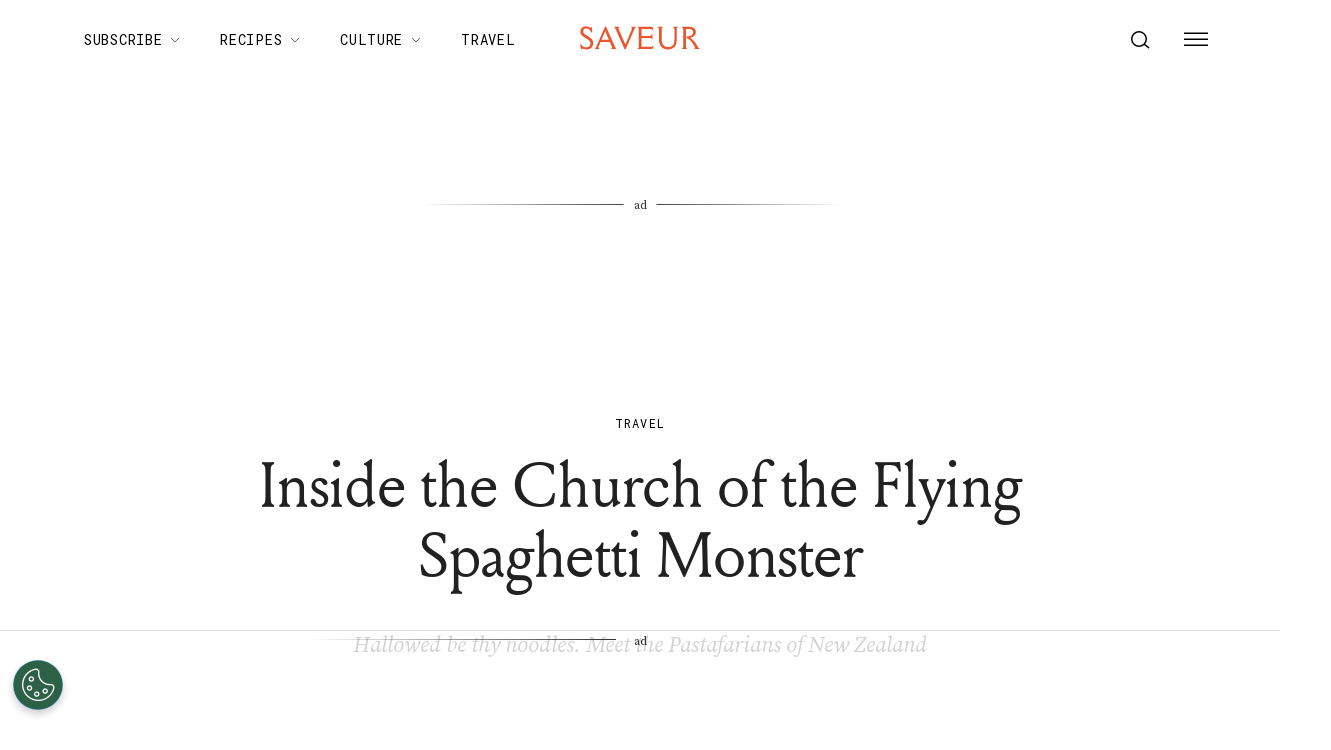

--- FILE ---
content_type: text/html; charset=utf-8
request_url: https://www.saveur.com/pastafarians-church-flying-spaghetti-monster/
body_size: 46176
content:
<!DOCTYPE html><html lang="en"><head><meta charSet="utf-8"/><meta content="initial-scale=1, width=device-width" name="viewport"/><meta content="#f68f44" name="theme-color"/><title>Inside the Church of the Flying Spaghetti Monster | Saveur</title><meta content="We went to New Zealand to hang with the world&#x27;s leading group of Pastafarians." name="description"/><meta content="2017-09-19T19:15:00-04:00" property="article:published_time"/><meta content="Travel" name="section"/><meta content="feature, issue 191, New Zealand, spread, Travel" name="tags"/><meta content="48724" name="item-id"/><link href="https://www.saveur.com/pastafarians-church-flying-spaghetti-monster/" rel="canonical"/><link href="https://www.saveur.com/uploads/2021/06/22/Saveur_FAV_CRM-1.png?auto=webp" rel="icon" type="image/x-icon"/><meta content="c16nx0f9hyjvvo2sj3lj9cj1uksdhw" name="facebook-domain-verification"/><meta content="index, follow, max-image-preview:large, max-snippet:-1, max-video-preview:-1" name="robots"/><meta content="Saveur" property="og:site_name"/><meta content="https://www.saveur.com/uploads/2019/03/18/VUVCOKDS5YLZV4ZGMUOHAIIE7I.jpg?auto=webp" property="og:image"/><meta content="483" property="og:image:height"/><meta content="1000" property="og:image:width"/><meta content="en_US" property="og:locale"/><meta content="We went to New Zealand to hang with the world&#x27;s leading group of Pastafarians." property="og:description"/><meta content="Inside the Church of the Flying Spaghetti Monster" property="og:title"/><meta content="article" property="og:type"/><meta content="https://www.saveur.com/pastafarians-church-flying-spaghetti-monster/" property="og:url"/><meta content="https://twitter.com/saveurmag/" name="twitter:site"/><meta content="summary_large_image" name="twitter:card"/><meta content="Hallowed be thy noodles. Meet the Pastafarians of New Zealand" name="twitter:description"/><meta content="https://www.saveur.com/uploads/2019/03/18/VUVCOKDS5YLZV4ZGMUOHAIIE7I.jpg?auto=webp" name="twitter:image"/><meta content="Inside the Church of the Flying Spaghetti Monster" name="twitter:title"/><meta content="Andrew Richdale" name="author"/><meta content="Written by" name="twitter:label1"/><meta content="Andrew Richdale" name="twitter:data1"/><meta content="Est. reading time" name="twitter:label2"/><meta content="4 minutes" name="twitter:data2"/><meta content="1. Group,2. Page Type,3. Timeframe,Feature,Non-Evergreen,Non-Membership" name="taxonomy:content-type"/><link href="https://www.saveur.com/feed/" rel="alternate" type="application/rss+xml"/><link href="https://www.saveur.com/category/travel/feed/" rel="alternate" type="application/rss+xml"/><link href="https://www.saveur.com/tags/feature/feed/" rel="alternate" type="application/rss+xml"/><link href="https://www.saveur.com/tags/issue-191/feed/" rel="alternate" type="application/rss+xml"/><link href="https://www.saveur.com/tags/new-zealand/feed/" rel="alternate" type="application/rss+xml"/><link href="https://www.saveur.com/tags/spread/feed/" rel="alternate" type="application/rss+xml"/><link href="https://www.saveur.com/tags/travel/feed/" rel="alternate" type="application/rss+xml"/><link href="https://www.saveur.com/authors/andrew-richdale/feed/" rel="alternate" type="application/rss+xml"/><meta name="next-head-count" content="41"/><link href="https://fonts.googleapis.com" rel="preconnect"/><link crossorigin="use-credentials" href="https://fonts.gstatic.com" rel="preconnect"/><link href="https://fonts.googleapis.com/css?family=Roboto%20Mono|Source%20Serif%20Pro:300,400,600,700,300i,400i,600i|EB%20Garamond:300,400,600,700&amp;display=optional" rel="stylesheet"/><meta name="influencerrate-verification" content="21a3e1d6f5b4bfbf5b07c275a2d57093"/><meta name="fo-verify" content="40817dca-92b0-447e-983b-7c6ff892a76c"/><script id="mcjs">!function(c,h,i,m,p){m=c.createElement(h);p=c.getElementsByTagName(h)[0];m.async=1;m.src=i;p.parentNode.insertBefore(m,p);}(document,"script","https://chimpstatic.com/mcjs-connected/js/users/b7fdcf898afc6e086be329528/8abdf0fecf5c5dd780e958db5.js");</script><link rel="preload" href="/_next/static/media/e4af272ccee01ff0-s.p.woff2" as="font" type="font/woff2" crossorigin="anonymous" data-next-font="size-adjust"/><link rel="preload" href="/_next/static/media/82050c55ac1c8c11-s.p.woff2" as="font" type="font/woff2" crossorigin="anonymous" data-next-font="size-adjust"/><link rel="preload" href="/_next/static/media/1f3fe8c6df3d47c1-s.p.woff2" as="font" type="font/woff2" crossorigin="anonymous" data-next-font="size-adjust"/><link rel="preload" href="/_next/static/css/d18cb4f95d0e4dcc.css" as="style"/><link rel="stylesheet" href="/_next/static/css/d18cb4f95d0e4dcc.css" data-n-g=""/><noscript data-n-css=""></noscript><script defer="" nomodule="" src="/_next/static/chunks/polyfills-c67a75d1b6f99dc8.js"></script><script defer="" src="/_next/static/chunks/2905.85fb9817b5ed1480.js"></script><script defer="" src="/_next/static/chunks/7194.a382ba9e2d1565ea.js"></script><script src="/_next/static/chunks/webpack-20a0b97f5d6cba1c.js" defer=""></script><script src="/_next/static/chunks/framework-e50de212705b2753.js" defer=""></script><script src="/_next/static/chunks/main-0688a5bc14a1f80f.js" defer=""></script><script src="/_next/static/chunks/pages/_app-6a963a8660bb8881.js" defer=""></script><script src="/_next/static/chunks/6744-6553563248c7b74b.js" defer=""></script><script src="/_next/static/chunks/6156-c50c697cc363ad06.js" defer=""></script><script src="/_next/static/chunks/pages/%5B%5B...path%5D%5D-c8bb69425992ab18.js" defer=""></script><script src="/_next/static/5Pzy4hsYsXRK4W5rVBEmm/_buildManifest.js" defer=""></script><script src="/_next/static/5Pzy4hsYsXRK4W5rVBEmm/_ssgManifest.js" defer=""></script><style data-emotion="css-global 0"></style><style data-emotion="css-global 83jj53">html{-webkit-font-smoothing:antialiased;-moz-osx-font-smoothing:grayscale;box-sizing:border-box;-webkit-text-size-adjust:100%;}*,*::before,*::after{box-sizing:inherit;}strong,b{font-weight:700;}body{margin:0;color:rgba(0, 0, 0, 0.87);font-size:1.25rem;font-weight:400;letter-spacing:0;font-family:'Source Serif Pro',Georgia,serif;line-height:1.8;background-color:#fff;}@media (min-width:1280px){body{font-size:1.25rem;}}@media print{body{background-color:#fff;}}body::backdrop{background-color:#fff;}@font-face{font-family:'Louize';font-style:normal;font-display:swap;font-weight:400;src:local('Louize'),local('Louize-Regular'),url(/saveur/fonts/louize-regular.woff2) format('woff2'),url(/saveur/fonts/louize-regular.woff) format('woff');}@font-face{font-family:'Louize';font-style:italic;font-display:swap;font-weight:400;src:local('Louize'),local('Louize-Italic'),url(/saveur/fonts/louize-italic.woff2) format('woff2'),url(/saveur/fonts/louize-italic.woff) format('woff');}</style><style data-emotion="css-global animation-61bdi0">@-webkit-keyframes animation-61bdi0{0%{-webkit-transform:rotate(0deg);-moz-transform:rotate(0deg);-ms-transform:rotate(0deg);transform:rotate(0deg);}100%{-webkit-transform:rotate(360deg);-moz-transform:rotate(360deg);-ms-transform:rotate(360deg);transform:rotate(360deg);}}@keyframes animation-61bdi0{0%{-webkit-transform:rotate(0deg);-moz-transform:rotate(0deg);-ms-transform:rotate(0deg);transform:rotate(0deg);}100%{-webkit-transform:rotate(360deg);-moz-transform:rotate(360deg);-ms-transform:rotate(360deg);transform:rotate(360deg);}}</style><style data-emotion="css-global animation-1p2h4ri">@-webkit-keyframes animation-1p2h4ri{0%{stroke-dasharray:1px,200px;stroke-dashoffset:0;}50%{stroke-dasharray:100px,200px;stroke-dashoffset:-15px;}100%{stroke-dasharray:100px,200px;stroke-dashoffset:-125px;}}@keyframes animation-1p2h4ri{0%{stroke-dasharray:1px,200px;stroke-dashoffset:0;}50%{stroke-dasharray:100px,200px;stroke-dashoffset:-15px;}100%{stroke-dasharray:100px,200px;stroke-dashoffset:-125px;}}</style><style data-emotion="css-global 1me4h3s">h1,h2,h3,h4,p,figure,blockquote,dl,dd,pre,code{margin:0;}body{max-width:inherit;box-shadow:none;}</style><style data-emotion="css oi1ore 8yzpf7 13o7eu2 14891ef 1dbwiwb irmqb1 1jdkntr 7pxqbp 1ezrltb t7foe1 1obgwje vrsn46 14dshef l2hpa1 tdckyc 1dcnd2g dg15kl 19e480v 1i582j6 nw1fm4 ku9eyx qrpgpx 137b89x vubbuv 12ua8ej 18kkaem 1nitn2o ovnx7g r4b26d j7qwjs 1pdq152 l5c1s3 psp7l1 1xnld4g jpmf2v 1jyf7k3 ljta5j j77rml 1epkb4d sfsy7t isbt42 4gaf71 ikzlcq 19jy8mj 1a6yt51 o5pcgm hovypb 1t0nsxm 1doq0h0 2qrj54 12dsntx cl1thn 1u5srrt 12sqv0y fybqkt 1l8wu6m 19kspqh yhdp2d 7um1wu 1yjcq3 16inr64 1qps90i swsx2x z28ibe 1ep12ft 17dlwph nm0tiu 1rymmnp 1vh47c4 32j76m o9b79t 1wgadpx 1uscn93 rnicod id2pfy 1sj2o2f 1856dhf 142w7wd vzdc9o 1643hj1 zalpa5 d2u2ue r0s0k6 12dwljx qfc0wh 7lk7r0 s5f13d 188yih3 qkvc14 hqplpg sw1cxo 3wsldm 1j2t4a7 15l178x vy6oj7 1e5yiz0 1jr0y8w 1bsgl7d 19ox3uz t0uidx 12xnrke 807inb 1nis2xr x6o564 1xrtrgr 1pllyq7 dg5ey2 3iuael yxk75t 1i5jca8 dojgf2 ejla8q 125te6v exuvpy j4x2tu 7sbd1m 17oamky fdyrtl trslvm nsm1l9 20r61m jptrvs 1twg0gh kfbu2a ju792e xmlbcn emnftq 148z67 9qklz9 1t62lt9 yb3wxt 1k33q06 wrc61z">.css-oi1ore{position:fixed;display:-webkit-box;display:-webkit-flex;display:-ms-flexbox;display:flex;-webkit-align-items:center;-webkit-box-align:center;-ms-flex-align:center;align-items:center;-webkit-box-pack:center;-ms-flex-pack:center;-webkit-justify-content:center;justify-content:center;right:0;bottom:0;top:0;left:0;background-color:rgba(0, 0, 0, 0.5);-webkit-tap-highlight-color:transparent;color:#fff;z-index:1501;}.css-8yzpf7{display:inline-block;-webkit-animation:animation-61bdi0 1.4s linear infinite;animation:animation-61bdi0 1.4s linear infinite;}.css-13o7eu2{display:block;}.css-14891ef{stroke:currentColor;stroke-dasharray:80px,200px;stroke-dashoffset:0;-webkit-animation:animation-1p2h4ri 1.4s ease-in-out infinite;animation:animation-1p2h4ri 1.4s ease-in-out infinite;}.css-1dbwiwb{background-color:#fff;color:rgba(0, 0, 0, 0.87);-webkit-transition:box-shadow 300ms cubic-bezier(0.4, 0, 0.2, 1) 0ms;transition:box-shadow 300ms cubic-bezier(0.4, 0, 0.2, 1) 0ms;box-shadow:0px 2px 4px -1px rgba(0,0,0,0.2),0px 4px 5px 0px rgba(0,0,0,0.14),0px 1px 10px 0px rgba(0,0,0,0.12);display:-webkit-box;display:-webkit-flex;display:-ms-flexbox;display:flex;-webkit-flex-direction:column;-ms-flex-direction:column;flex-direction:column;width:100%;box-sizing:border-box;-webkit-flex-shrink:0;-ms-flex-negative:0;flex-shrink:0;position:-webkit-sticky;position:sticky;z-index:1100;top:0;left:auto;right:0;background-color:#f68f44;color:#fff;background-color:rgb(255 255 255 / 97.5%);box-shadow:none;width:100%;}.css-1dbwiwb.MuiPaper-elevation0{box-shadow:0 0 10px -5px rgb(0 0 0 / 50%);border-radius:0;}@media print{.css-1dbwiwb{display:none;}}.css-irmqb1{position:relative;display:-webkit-box;display:-webkit-flex;display:-ms-flexbox;display:flex;-webkit-align-items:center;-webkit-box-align:center;-ms-flex-align:center;align-items:center;min-height:56px;display:-webkit-box;display:-webkit-flex;display:-ms-flexbox;display:flex;padding:0px;max-width:1440px;margin-left:auto;margin-right:auto;width:100%;}@media (min-width:0px){@media (orientation: landscape){.css-irmqb1{min-height:48px;}}}@media (min-width:600px){.css-irmqb1{min-height:64px;}}@media (min-width:375px){.css-irmqb1{min-height:64px;}}@media (min-width:1280px){.css-irmqb1{min-height:80px;}}.css-1jdkntr{width:100%;display:-webkit-box;display:-webkit-flex;display:-ms-flexbox;display:flex;-webkit-box-flex-flow:row wrap;-webkit-flex-flow:row wrap;-ms-flex-flow:row wrap;flex-flow:row wrap;-webkit-align-items:center;-webkit-box-align:center;-ms-flex-align:center;align-items:center;}@media (min-width:0px){.css-1jdkntr{padding-left:16px;padding-right:16px;}}@media (min-width:768px){.css-1jdkntr{padding-left:40px;padding-right:40px;}}@media (min-width:1280px){.css-1jdkntr{padding-left:64px;padding-right:64px;}}.css-7pxqbp{-webkit-flex:1;-ms-flex:1;flex:1;-webkit-box-flex-flow:row wrap;-webkit-flex-flow:row wrap;-ms-flex-flow:row wrap;flex-flow:row wrap;-webkit-align-items:center;-webkit-box-align:center;-ms-flex-align:center;align-items:center;-webkit-box-pack:start;-ms-flex-pack:start;-webkit-justify-content:flex-start;justify-content:flex-start;}@media (min-width:0px){.css-7pxqbp{display:none;}}@media (min-width:1280px){.css-7pxqbp{display:-webkit-box;display:-webkit-flex;display:-ms-flexbox;display:flex;}}.css-1ezrltb{width:100%;display:-webkit-box;display:-webkit-flex;display:-ms-flexbox;display:flex;-webkit-align-items:center;-webkit-box-align:center;-ms-flex-align:center;align-items:center;z-index:1;}.css-t7foe1{display:-webkit-box;display:-webkit-flex;display:-ms-flexbox;display:flex;-webkit-flex-direction:row;-ms-flex-direction:row;flex-direction:row;padding-left:0px;margin-top:0px;margin-bottom:0px;}.css-1obgwje{list-style:none;position:relative;}.css-1obgwje:hover >ul{display:block;}.css-1obgwje:hover svg{-webkit-transform:rotate(180deg);-moz-transform:rotate(180deg);-ms-transform:rotate(180deg);transform:rotate(180deg);}.css-vrsn46{display:-webkit-inline-box;display:-webkit-inline-flex;display:-ms-inline-flexbox;display:inline-flex;-webkit-align-items:center;-webkit-box-align:center;-ms-flex-align:center;align-items:center;-webkit-box-pack:center;-ms-flex-pack:center;-webkit-justify-content:center;justify-content:center;position:relative;box-sizing:border-box;-webkit-tap-highlight-color:transparent;background-color:transparent;outline:0;border:0;margin:0;border-radius:0;padding:0;cursor:pointer;-webkit-user-select:none;-moz-user-select:none;-ms-user-select:none;user-select:none;vertical-align:middle;-moz-appearance:none;-webkit-appearance:none;-webkit-text-decoration:none;text-decoration:none;color:inherit;font-family:'Roboto Mono',monospace;font-weight:400;font-size:0.75rem;line-height:1;text-transform:uppercase;letter-spacing:0.1em;min-width:64px;padding:6px 16px;border-radius:4px;-webkit-transition:background-color 250ms cubic-bezier(0.4, 0, 0.2, 1) 0ms,box-shadow 250ms cubic-bezier(0.4, 0, 0.2, 1) 0ms,border-color 250ms cubic-bezier(0.4, 0, 0.2, 1) 0ms,color 250ms cubic-bezier(0.4, 0, 0.2, 1) 0ms;transition:background-color 250ms cubic-bezier(0.4, 0, 0.2, 1) 0ms,box-shadow 250ms cubic-bezier(0.4, 0, 0.2, 1) 0ms,border-color 250ms cubic-bezier(0.4, 0, 0.2, 1) 0ms,color 250ms cubic-bezier(0.4, 0, 0.2, 1) 0ms;color:#fff;background-color:#f68f44;box-shadow:0px 3px 1px -2px rgba(0,0,0,0.2),0px 2px 2px 0px rgba(0,0,0,0.14),0px 1px 5px 0px rgba(0,0,0,0.12);box-shadow:none;border-radius:0;background-color:transparent!important;text-align:left;color:#000;white-space:nowrap;box-shadow:none;-webkit-text-decoration:underline 1px;text-decoration:underline 1px;text-decoration-color:transparent;-webkit-transition:text-decoration-color ease-out 0.3s;transition:text-decoration-color ease-out 0.3s;font-size:14px;font-weight:normal;font-family:Roboto Mono,Helvetica,Arial,sans-serif;background:transparent;margin-left:4px;margin-right:4px;}.css-vrsn46::-moz-focus-inner{border-style:none;}.css-vrsn46.Mui-disabled{pointer-events:none;cursor:default;}@media print{.css-vrsn46{-webkit-print-color-adjust:exact;color-adjust:exact;}}.css-vrsn46:hover{-webkit-text-decoration:none;text-decoration:none;background-color:rgb(172, 100, 47);box-shadow:0px 2px 4px -1px rgba(0,0,0,0.2),0px 4px 5px 0px rgba(0,0,0,0.14),0px 1px 10px 0px rgba(0,0,0,0.12);}@media (hover: none){.css-vrsn46:hover{background-color:#f68f44;}}.css-vrsn46:active{box-shadow:0px 5px 5px -3px rgba(0,0,0,0.2),0px 8px 10px 1px rgba(0,0,0,0.14),0px 3px 14px 2px rgba(0,0,0,0.12);}.css-vrsn46.Mui-focusVisible{box-shadow:0px 3px 5px -1px rgba(0,0,0,0.2),0px 6px 10px 0px rgba(0,0,0,0.14),0px 1px 18px 0px rgba(0,0,0,0.12);}.css-vrsn46.Mui-disabled{color:rgba(0, 0, 0, 0.26);box-shadow:none;background-color:rgba(0, 0, 0, 0.12);}.css-vrsn46:hover{box-shadow:none;}.css-vrsn46.Mui-focusVisible{box-shadow:none;}.css-vrsn46:active{box-shadow:none;}.css-vrsn46.Mui-disabled{box-shadow:none;}.css-vrsn46[aria-current]{text-decoration-color:#000;}.css-vrsn46 >svg{stroke:#000;-webkit-transition:-webkit-transform ease-out 0.3s;transition:transform ease-out 0.3s;}.css-vrsn46:hover{background-color:transparent;box-shadow:none;-webkit-text-decoration:underline 1px;text-decoration:underline 1px;text-decoration-color:#000;}.css-vrsn46:hover{box-shadow:none;-webkit-text-decoration:underline 1px;text-decoration:underline 1px;text-decoration-color:#000;}.css-14dshef{margin:0;font-family:'Roboto Mono',monospace;font-size:0.875rem;letter-spacing:0.05em;text-transform:uppercase;font-weight:400;}.css-l2hpa1{-webkit-user-select:none;-moz-user-select:none;-ms-user-select:none;user-select:none;width:1em;height:1em;display:inline-block;fill:currentColor;-webkit-flex-shrink:0;-ms-flex-negative:0;flex-shrink:0;-webkit-transition:fill 200ms cubic-bezier(0.4, 0, 0.2, 1) 0ms;transition:fill 200ms cubic-bezier(0.4, 0, 0.2, 1) 0ms;font-size:1.5rem;fill:none;margin-left:8px;width:10px;}.css-tdckyc{text-align:left;display:none;background-color:#fff;border:0px solid;box-shadow:none;position:absolute;-webkit-columns:1;columns:1;left:3px;top:36px;margin-top:0px;padding-left:16px;padding-right:16px;padding-top:4px;padding-bottom:4px;}.css-tdckyc >li a{padding:8px;font-size:14px;font-family:Roboto Mono,Helvetica,Arial,sans-serif;font-weight:400;text-transform:none;}.css-1dcnd2g{display:-webkit-inline-box;display:-webkit-inline-flex;display:-ms-inline-flexbox;display:inline-flex;-webkit-align-items:center;-webkit-box-align:center;-ms-flex-align:center;align-items:center;-webkit-box-pack:center;-ms-flex-pack:center;-webkit-justify-content:center;justify-content:center;position:relative;box-sizing:border-box;-webkit-tap-highlight-color:transparent;background-color:transparent;outline:0;border:0;margin:0;border-radius:0;padding:0;cursor:pointer;-webkit-user-select:none;-moz-user-select:none;-ms-user-select:none;user-select:none;vertical-align:middle;-moz-appearance:none;-webkit-appearance:none;-webkit-text-decoration:none;text-decoration:none;color:inherit;font-family:'Roboto Mono',monospace;font-weight:400;font-size:0.75rem;line-height:1;text-transform:uppercase;letter-spacing:0.1em;min-width:64px;padding:6px 16px;border-radius:4px;-webkit-transition:background-color 250ms cubic-bezier(0.4, 0, 0.2, 1) 0ms,box-shadow 250ms cubic-bezier(0.4, 0, 0.2, 1) 0ms,border-color 250ms cubic-bezier(0.4, 0, 0.2, 1) 0ms,color 250ms cubic-bezier(0.4, 0, 0.2, 1) 0ms;transition:background-color 250ms cubic-bezier(0.4, 0, 0.2, 1) 0ms,box-shadow 250ms cubic-bezier(0.4, 0, 0.2, 1) 0ms,border-color 250ms cubic-bezier(0.4, 0, 0.2, 1) 0ms,color 250ms cubic-bezier(0.4, 0, 0.2, 1) 0ms;color:#fff;background-color:#f68f44;box-shadow:0px 3px 1px -2px rgba(0,0,0,0.2),0px 2px 2px 0px rgba(0,0,0,0.14),0px 1px 5px 0px rgba(0,0,0,0.12);box-shadow:none;border-radius:0;background-color:transparent;text-align:left;color:black;white-space:nowrap;box-shadow:none;-webkit-text-decoration:underline 1px;text-decoration:underline 1px;text-decoration-color:transparent;-webkit-transition:text-decoration-color ease-out 0.3s;transition:text-decoration-color ease-out 0.3s;padding-top:20px!important;padding-bottom:20px!important;}.css-1dcnd2g::-moz-focus-inner{border-style:none;}.css-1dcnd2g.Mui-disabled{pointer-events:none;cursor:default;}@media print{.css-1dcnd2g{-webkit-print-color-adjust:exact;color-adjust:exact;}}.css-1dcnd2g:hover{-webkit-text-decoration:none;text-decoration:none;background-color:rgb(172, 100, 47);box-shadow:0px 2px 4px -1px rgba(0,0,0,0.2),0px 4px 5px 0px rgba(0,0,0,0.14),0px 1px 10px 0px rgba(0,0,0,0.12);}@media (hover: none){.css-1dcnd2g:hover{background-color:#f68f44;}}.css-1dcnd2g:active{box-shadow:0px 5px 5px -3px rgba(0,0,0,0.2),0px 8px 10px 1px rgba(0,0,0,0.14),0px 3px 14px 2px rgba(0,0,0,0.12);}.css-1dcnd2g.Mui-focusVisible{box-shadow:0px 3px 5px -1px rgba(0,0,0,0.2),0px 6px 10px 0px rgba(0,0,0,0.14),0px 1px 18px 0px rgba(0,0,0,0.12);}.css-1dcnd2g.Mui-disabled{color:rgba(0, 0, 0, 0.26);box-shadow:none;background-color:rgba(0, 0, 0, 0.12);}.css-1dcnd2g:hover{box-shadow:none;}.css-1dcnd2g.Mui-focusVisible{box-shadow:none;}.css-1dcnd2g:active{box-shadow:none;}.css-1dcnd2g.Mui-disabled{box-shadow:none;}.css-1dcnd2g[aria-current]{text-decoration-color:#000;}.css-1dcnd2g >svg{stroke:#000;-webkit-transition:-webkit-transform ease-out 0.3s;transition:transform ease-out 0.3s;}.css-1dcnd2g:hover{background-color:transparent;box-shadow:none;-webkit-text-decoration:underline 1px;text-decoration:underline 1px;text-decoration-color:#000;}.css-dg15kl{-webkit-flex:0;-ms-flex:0;flex:0;display:-webkit-box;display:-webkit-flex;display:-ms-flexbox;display:flex;-webkit-align-items:center;-webkit-box-align:center;-ms-flex-align:center;align-items:center;}@media (min-width:0px){.css-dg15kl{-webkit-box-pack:start;-ms-flex-pack:start;-webkit-justify-content:flex-start;justify-content:flex-start;}}@media (min-width:768px){.css-dg15kl{-webkit-box-pack:center;-ms-flex-pack:center;-webkit-justify-content:center;justify-content:center;}}.css-19e480v{margin:0;color:#f68f44;-webkit-text-decoration:underline;text-decoration:underline;text-decoration-color:rgba(246, 143, 68, 0.4);line-height:1;}.css-19e480v:hover{text-decoration-color:inherit;}.css-1i582j6{-webkit-user-select:none;-moz-user-select:none;-ms-user-select:none;user-select:none;width:1em;height:1em;display:inline-block;fill:currentColor;-webkit-flex-shrink:0;-ms-flex-negative:0;flex-shrink:0;-webkit-transition:fill 200ms cubic-bezier(0.4, 0, 0.2, 1) 0ms;transition:fill 200ms cubic-bezier(0.4, 0, 0.2, 1) 0ms;font-size:1.5rem;width:auto;height:24px;color:#e9552d;-webkit-transition:color ease-out 0.3s;transition:color ease-out 0.3s;}.css-1i582j6:hover{color:#000;}.css-nw1fm4{display:-webkit-box;display:-webkit-flex;display:-ms-flexbox;display:flex;-webkit-flex-direction:row;-ms-flex-direction:row;flex-direction:row;-webkit-flex:1;-ms-flex:1;flex:1;display:-webkit-box;display:-webkit-flex;display:-ms-flexbox;display:flex;-webkit-box-pack:end;-ms-flex-pack:end;-webkit-justify-content:flex-end;justify-content:flex-end;-webkit-align-items:center;-webkit-box-align:center;-ms-flex-align:center;align-items:center;padding-left:0px;margin:0px;}.css-nw1fm4 li{list-style-type:none;-webkit-align-items:center;-webkit-box-align:center;-ms-flex-align:center;align-items:center;}.css-ku9eyx{font-size:18px;list-style:none;}.css-qrpgpx{-webkit-align-items:center;-webkit-box-align:center;-ms-flex-align:center;align-items:center;display:-webkit-box;display:-webkit-flex;display:-ms-flexbox;display:flex;padding:4px;position:relative;}.css-137b89x{display:-webkit-inline-box;display:-webkit-inline-flex;display:-ms-inline-flexbox;display:inline-flex;-webkit-align-items:center;-webkit-box-align:center;-ms-flex-align:center;align-items:center;-webkit-box-pack:center;-ms-flex-pack:center;-webkit-justify-content:center;justify-content:center;position:relative;box-sizing:border-box;-webkit-tap-highlight-color:transparent;background-color:transparent;outline:0;border:0;margin:0;border-radius:0;padding:0;cursor:pointer;-webkit-user-select:none;-moz-user-select:none;-ms-user-select:none;user-select:none;vertical-align:middle;-moz-appearance:none;-webkit-appearance:none;-webkit-text-decoration:none;text-decoration:none;color:inherit;text-align:center;-webkit-flex:0 0 auto;-ms-flex:0 0 auto;flex:0 0 auto;font-size:1.5rem;padding:8px;border-radius:50%;overflow:visible;color:rgba(0, 0, 0, 0.54);-webkit-transition:background-color 150ms cubic-bezier(0.4, 0, 0.2, 1) 0ms;transition:background-color 150ms cubic-bezier(0.4, 0, 0.2, 1) 0ms;padding:12px;color:black;font-size:inherit;}.css-137b89x::-moz-focus-inner{border-style:none;}.css-137b89x.Mui-disabled{pointer-events:none;cursor:default;}@media print{.css-137b89x{-webkit-print-color-adjust:exact;color-adjust:exact;}}.css-137b89x:hover{background-color:rgba(0, 0, 0, 0.04);}@media (hover: none){.css-137b89x:hover{background-color:transparent;}}.css-137b89x.Mui-disabled{background-color:transparent;color:rgba(0, 0, 0, 0.26);}.css-vubbuv{-webkit-user-select:none;-moz-user-select:none;-ms-user-select:none;user-select:none;width:1em;height:1em;display:inline-block;fill:currentColor;-webkit-flex-shrink:0;-ms-flex-negative:0;flex-shrink:0;-webkit-transition:fill 200ms cubic-bezier(0.4, 0, 0.2, 1) 0ms;transition:fill 200ms cubic-bezier(0.4, 0, 0.2, 1) 0ms;font-size:1.5rem;}@media (min-width:0px){.css-12ua8ej{margin-left:0px;}}@media (min-width:768px){.css-12ua8ej{margin-left:8px;}}.css-18kkaem{display:-webkit-inline-box;display:-webkit-inline-flex;display:-ms-inline-flexbox;display:inline-flex;-webkit-align-items:center;-webkit-box-align:center;-ms-flex-align:center;align-items:center;-webkit-box-pack:center;-ms-flex-pack:center;-webkit-justify-content:center;justify-content:center;position:relative;box-sizing:border-box;-webkit-tap-highlight-color:transparent;background-color:transparent;outline:0;border:0;margin:0;border-radius:0;padding:0;cursor:pointer;-webkit-user-select:none;-moz-user-select:none;-ms-user-select:none;user-select:none;vertical-align:middle;-moz-appearance:none;-webkit-appearance:none;-webkit-text-decoration:none;text-decoration:none;color:inherit;text-align:center;-webkit-flex:0 0 auto;-ms-flex:0 0 auto;flex:0 0 auto;font-size:1.5rem;padding:8px;border-radius:50%;overflow:visible;color:rgba(0, 0, 0, 0.54);-webkit-transition:background-color 150ms cubic-bezier(0.4, 0, 0.2, 1) 0ms;transition:background-color 150ms cubic-bezier(0.4, 0, 0.2, 1) 0ms;color:black;-webkit-transition:color ease-out 0.3s;transition:color ease-out 0.3s;}.css-18kkaem::-moz-focus-inner{border-style:none;}.css-18kkaem.Mui-disabled{pointer-events:none;cursor:default;}@media print{.css-18kkaem{-webkit-print-color-adjust:exact;color-adjust:exact;}}.css-18kkaem:hover{background-color:rgba(0, 0, 0, 0.04);}@media (hover: none){.css-18kkaem:hover{background-color:transparent;}}.css-18kkaem.Mui-disabled{background-color:transparent;color:rgba(0, 0, 0, 0.26);}.css-18kkaem:hover{background-color:transparent;color:#e9552d;}.css-1nitn2o{display:none;padding:32px;}@media print{.css-1nitn2o{display:block;}}.css-ovnx7g{display:-webkit-box;display:-webkit-flex;display:-ms-flexbox;display:flex;-webkit-flex-direction:column;-ms-flex-direction:column;flex-direction:column;}.css-ovnx7g>:not(style)+:not(style){margin:0;margin-top:24px;}.css-r4b26d{-webkit-user-select:none;-moz-user-select:none;-ms-user-select:none;user-select:none;width:1em;height:1em;display:inline-block;fill:currentColor;-webkit-flex-shrink:0;-ms-flex-negative:0;flex-shrink:0;-webkit-transition:fill 200ms cubic-bezier(0.4, 0, 0.2, 1) 0ms;transition:fill 200ms cubic-bezier(0.4, 0, 0.2, 1) 0ms;font-size:1.5rem;width:auto;height:30px;color:#000;}.css-j7qwjs{display:-webkit-box;display:-webkit-flex;display:-ms-flexbox;display:flex;-webkit-flex-direction:column;-ms-flex-direction:column;flex-direction:column;}.css-1pdq152{margin:0;font-size:1.25rem;font-weight:400;letter-spacing:0;font-family:'Source Serif Pro',Georgia,serif;line-height:1.8;font-family:EB Garamond;font-size:1.25rem;font-weight:700;}@media (min-width:1280px){.css-1pdq152{font-size:1.25rem;}}.css-l5c1s3{display:-webkit-box;display:-webkit-flex;display:-ms-flexbox;display:flex;-webkit-flex-direction:column;-ms-flex-direction:column;flex-direction:column;}.css-l5c1s3>:not(style)+:not(style){margin:0;margin-top:8px;}.css-psp7l1{margin:0;font-size:1.25rem;font-weight:400;letter-spacing:0;font-family:'Source Serif Pro',Georgia,serif;line-height:1.8;line-height:1;font-family:EB Garamond;font-size:1.25rem;}@media (min-width:1280px){.css-psp7l1{font-size:1.25rem;}}.css-1xnld4g{-webkit-align-items:center;-webkit-box-align:center;-ms-flex-align:center;align-items:center;display:-webkit-box;display:-webkit-flex;display:-ms-flexbox;display:flex;}@media (min-width:0px){.css-1xnld4g{gap:0.75rem;}}@media (min-width:1280px){.css-1xnld4g{gap:1rem;}}.css-jpmf2v{gap:0.75rem;-webkit-align-items:center;-webkit-box-align:center;-ms-flex-align:center;align-items:center;}@media not print{@media (min-width:768px){.css-jpmf2v{display:-webkit-box;display:-webkit-flex;display:-ms-flexbox;display:flex;}}}@media print{.css-jpmf2v{display:-webkit-box;display:-webkit-flex;display:-ms-flexbox;display:flex;}}.css-1jyf7k3{margin:0;color:#505050;display:block;font-size:0.75rem;letter-spacing:0;font-family:'Roboto Mono',monospace;font-weight:400;line-height:1.6;line-height:1.6;}@media (min-width:1280px){.css-1jyf7k3{font-size:0.875rem;}}@media (min-width:0px){.css-1jyf7k3{font-size:0.75rem;}}@media (min-width:1280px){.css-1jyf7k3{font-size:0.875rem;}}@media print{.css-1jyf7k3{font-family:'Roboto Mono',monospace!important;font-size:0.5rem!important;font-weight:300;}}.css-1jyf7k3 a{line-height:1.6;text-transform:uppercase;color:#000;}@media (min-width:0px){.css-1jyf7k3 a{font-size:0.75rem;}}@media (min-width:1280px){.css-1jyf7k3 a{font-size:0.875rem;}}@media print{.css-1jyf7k3 a{font-family:'Roboto Mono',monospace!important;font-size:0.5rem!important;font-weight:300;}}.css-ljta5j{margin:0;font-family:'Roboto Mono',monospace;font-size:0.75rem;font-weight:400;line-height:1.6;-webkit-text-decoration:underline;text-decoration:underline;-webkit-text-decoration:underline 1px;text-decoration:underline 1px;}@media (min-width:1280px){.css-ljta5j{font-size:0.875rem;}}.css-ljta5j:hover{-webkit-text-decoration:none;text-decoration:none;}.css-j77rml{margin:0;-webkit-flex-shrink:0;-ms-flex-negative:0;flex-shrink:0;border-width:0;border-style:solid;border-color:#ddd;border-bottom-width:0;margin-top:8px;margin-bottom:8px;height:auto;border-right-width:thin;-webkit-align-self:stretch;-ms-flex-item-align:stretch;align-self:stretch;margin-top:4px;margin-bottom:4px;}@media not print{@media (min-width:0px){.css-j77rml{display:none;}}@media (min-width:768px){.css-j77rml{display:block;}}}.css-1epkb4d{margin:0;color:#505050;display:block;font-size:0.75rem;letter-spacing:0;font-family:'Roboto Mono',monospace;font-weight:400;line-height:1.6;line-height:1.6;}@media (min-width:1280px){.css-1epkb4d{font-size:0.875rem;}}@media (min-width:0px){.css-1epkb4d{font-size:0.75rem;}}@media (min-width:1280px){.css-1epkb4d{font-size:0.875rem;}}@media print{.css-1epkb4d{font-family:'Roboto Mono',monospace!important;font-size:0.5rem!important;font-weight:300;}}.css-sfsy7t{padding-left:-8px;}.css-isbt42{box-sizing:border-box;display:-webkit-box;display:-webkit-flex;display:-ms-flexbox;display:flex;-webkit-box-flex-wrap:wrap;-webkit-flex-wrap:wrap;-ms-flex-wrap:wrap;flex-wrap:wrap;width:100%;-webkit-flex-direction:row;-ms-flex-direction:row;flex-direction:row;margin-top:-16px;width:calc(100% + 16px);margin-left:-16px;}.css-isbt42>.MuiGrid-item{padding-top:16px;}.css-isbt42>.MuiGrid-item{padding-left:16px;}.css-4gaf71{box-sizing:border-box;margin:0;-webkit-flex-direction:row;-ms-flex-direction:row;flex-direction:row;-webkit-flex-basis:66.666667%;-ms-flex-preferred-size:66.666667%;flex-basis:66.666667%;-webkit-box-flex:0;-webkit-flex-grow:0;-ms-flex-positive:0;flex-grow:0;max-width:66.666667%;}@media (min-width:375px){.css-4gaf71{-webkit-flex-basis:66.666667%;-ms-flex-preferred-size:66.666667%;flex-basis:66.666667%;-webkit-box-flex:0;-webkit-flex-grow:0;-ms-flex-positive:0;flex-grow:0;max-width:66.666667%;}}@media (min-width:768px){.css-4gaf71{-webkit-flex-basis:66.666667%;-ms-flex-preferred-size:66.666667%;flex-basis:66.666667%;-webkit-box-flex:0;-webkit-flex-grow:0;-ms-flex-positive:0;flex-grow:0;max-width:66.666667%;}}@media (min-width:1280px){.css-4gaf71{-webkit-flex-basis:66.666667%;-ms-flex-preferred-size:66.666667%;flex-basis:66.666667%;-webkit-box-flex:0;-webkit-flex-grow:0;-ms-flex-positive:0;flex-grow:0;max-width:66.666667%;}}@media (min-width:1440px){.css-4gaf71{-webkit-flex-basis:66.666667%;-ms-flex-preferred-size:66.666667%;flex-basis:66.666667%;-webkit-box-flex:0;-webkit-flex-grow:0;-ms-flex-positive:0;flex-grow:0;max-width:66.666667%;}}.css-ikzlcq{display:-webkit-box;display:-webkit-flex;display:-ms-flexbox;display:flex;-webkit-flex-direction:column;-ms-flex-direction:column;flex-direction:column;}.css-ikzlcq>:not(style)+:not(style){margin:0;margin-top:16px;}.css-19jy8mj{position:relative;}.css-19jy8mj:hover{cursor:-webkit-zoom-in;cursor:zoom-in;}.css-19jy8mj:hover a{opacity:1;}.css-1a6yt51{position:relative;overflow:hidden;border-radius:0;padding-bottom:75%;}@media print{.css-1a6yt51{display:none;}}.css-o5pcgm{-webkit-transition:all 0.7s ease-in-out 0.075s;transition:all 0.7s ease-in-out 0.075s;opacity:0;}.css-hovypb{position:relative;display:none;}@media print{.css-hovypb{display:block;}}.css-1t0nsxm{margin:0;color:#505050;display:block;font-size:0.75rem;letter-spacing:0;font-family:'Roboto Mono',monospace;font-weight:400;line-height:1.6;}@media (min-width:1280px){.css-1t0nsxm{font-size:0.875rem;}}@media (min-width:0px){.css-1t0nsxm{margin-right:24px;}}@media (min-width:768px){.css-1t0nsxm{margin-right:80px;}}@media print{.css-1t0nsxm{padding:0px;font-family:'Roboto Mono',monospace!important;font-size:0.75rem!important;}}@media not print{.css-1t0nsxm{background-color:#faf8f4;padding-left:24px;padding-right:24px;padding-top:16px;padding-bottom:16px;}}.css-1t0nsxm a{color:#e9552d;-webkit-text-decoration:none;text-decoration:none;}.css-1t0nsxm a:hover{-webkit-text-decoration:underline 1px;text-decoration:underline 1px;}.css-1doq0h0{font-size:1.25rem;font-weight:400;line-height:1.8;letter-spacing:0;font-family:"Source Serif Pro",georgia,times,Times New Roman,serif;}@media not print{.css-1doq0h0::first-letter,.css-1doq0h0 p:first-of-type::first-letter{font-size:4rem;font-family:Louize,Garamond,serif;font-weight:800;line-height:0.675;margin:3px 8px 0 0;float:left;color:#ed5424;}}@media print{.css-1doq0h0{line-height:1.5rem;font-family:EB Garamond,Georgia,serif;font-size:1rem;}}.css-1doq0h0 >p{margin-top:0px;margin-bottom:0px;}.css-2qrj54{font-size:1.25rem;font-weight:400;line-height:1.8;letter-spacing:0;font-family:"Source Serif Pro",georgia,times,Times New Roman,serif;}@media print{.css-2qrj54{line-height:1.5rem;font-family:EB Garamond,Georgia,serif;font-size:1rem;}}.css-2qrj54 >p{margin-top:0px;margin-bottom:0px;}.css-12dsntx{position:relative;overflow:hidden;border-radius:0;padding-bottom:48.3%;}@media print{.css-12dsntx{display:none;}}.css-cl1thn{position:relative;}@media (min-width:768px){.css-cl1thn{padding-left:52px;}}@media (min-width:1280px){.css-cl1thn{padding-left:0px;}}.css-1u5srrt{color:#e9552d;}@media (min-width:0px){.css-1u5srrt{margin-bottom:20px;}}@media (min-width:768px){.css-1u5srrt{margin-bottom:0px;top:0.5rem;left:0;position:absolute;}}@media (min-width:1280px){.css-1u5srrt{left:-3rem;}}.css-12sqv0y{margin:0;font-size:1.875rem;font-weight:400;line-height:1.1;letter-spacing:-0.01em;font-family:Louize,Garamond,serif;}@media (min-width:600px){.css-12sqv0y{font-size:1.3462rem;}}@media (min-width:900px){.css-12sqv0y{font-size:1.5385rem;}}@media (min-width:1200px){.css-12sqv0y{font-size:1.5385rem;}}@media (min-width:1280px){.css-12sqv0y{font-size:2.5rem;}}.css-12sqv0y p{margin-top:0px;margin-bottom:0px;}.css-fybqkt{margin:0;font-size:1.875rem;font-weight:400;line-height:1.1;letter-spacing:-0.01em;font-family:Louize,Garamond,serif;}@media (min-width:600px){.css-fybqkt{font-size:1.3462rem;}}@media (min-width:900px){.css-fybqkt{font-size:1.5385rem;}}@media (min-width:1200px){.css-fybqkt{font-size:1.5385rem;}}@media (min-width:1280px){.css-fybqkt{font-size:2.5rem;}}.css-fybqkt .MuiTypography-root{font-family:unset;font-size:unset;line-height:unset;margin-top:0px;margin-bottom:0px;}.css-1l8wu6m{box-sizing:border-box;margin:0;-webkit-flex-direction:row;-ms-flex-direction:row;flex-direction:row;-webkit-flex-basis:33.333333%;-ms-flex-preferred-size:33.333333%;flex-basis:33.333333%;-webkit-box-flex:0;-webkit-flex-grow:0;-ms-flex-positive:0;flex-grow:0;max-width:33.333333%;}@media (min-width:375px){.css-1l8wu6m{-webkit-flex-basis:33.333333%;-ms-flex-preferred-size:33.333333%;flex-basis:33.333333%;-webkit-box-flex:0;-webkit-flex-grow:0;-ms-flex-positive:0;flex-grow:0;max-width:33.333333%;}}@media (min-width:768px){.css-1l8wu6m{-webkit-flex-basis:33.333333%;-ms-flex-preferred-size:33.333333%;flex-basis:33.333333%;-webkit-box-flex:0;-webkit-flex-grow:0;-ms-flex-positive:0;flex-grow:0;max-width:33.333333%;}}@media (min-width:1280px){.css-1l8wu6m{-webkit-flex-basis:33.333333%;-ms-flex-preferred-size:33.333333%;flex-basis:33.333333%;-webkit-box-flex:0;-webkit-flex-grow:0;-ms-flex-positive:0;flex-grow:0;max-width:33.333333%;}}@media (min-width:1440px){.css-1l8wu6m{-webkit-flex-basis:33.333333%;-ms-flex-preferred-size:33.333333%;flex-basis:33.333333%;-webkit-box-flex:0;-webkit-flex-grow:0;-ms-flex-positive:0;flex-grow:0;max-width:33.333333%;}}@media print{.css-19kspqh{display:none;}}.css-19kspqh h4{color:#e9552d;text-transform:uppercase;font-family:'Roboto Mono',monospace;font-size:16px;font-weight:700;}@media screen and (max-width: 768px){.css-yhdp2d{display:none;}}@media screen and (min-width: 768px) and (max-width: 1280px){.css-yhdp2d{display:none;}}@media screen and (min-width: 1280px){.css-yhdp2d{display:block;}}.css-7um1wu{margin-bottom:40px;overflow:hidden;position:relative;}@media (min-width:0px){.css-7um1wu{padding-bottom:24px;}}@media (min-width:768px){.css-7um1wu{padding-bottom:40px;}}@media (min-width:1280px){.css-7um1wu{padding-bottom:64px;}}.css-1yjcq3{width:100%;margin-left:auto;box-sizing:border-box;margin-right:auto;display:block;padding-left:16px;padding-right:16px;}@media (min-width:375px){.css-1yjcq3{padding-left:24px;padding-right:24px;}}@media (min-width:1440px){.css-1yjcq3{max-width:1440px;}}@media (min-width:0px) and (max-width:767.95px){.css-1yjcq3:not(.MuiContainer-disableGutters){padding-left:1rem;padding-right:1rem;}}@media (min-width:768px){.css-1yjcq3:not(.MuiContainer-disableGutters){padding-left:1.5rem;padding-right:1.5rem;}}.css-16inr64{margin-top:0px;margin-left:-24px;margin-right:-24px;margin-bottom:40px;}.css-1qps90i{width:100%;aspect-ratio:16/9;position:relative;}.css-swsx2x{text-align:center;display:-webkit-box;display:-webkit-flex;display:-ms-flexbox;display:flex;-webkit-box-pack:center;-ms-flex-pack:center;-webkit-justify-content:center;justify-content:center;}@media (min-width:1280px){.css-z28ibe{width:66.66%;}}.css-1ep12ft{margin:0;font-family:'Roboto Mono',monospace;font-weight:400;font-size:0.75rem;line-height:1;text-transform:uppercase;letter-spacing:0.1em;color:#000;font-size:0.75rem;font-weight:400;-webkit-text-decoration:none;text-decoration:none;margin-bottom:20px;line-height:0.75rem;display:inline-block;}.css-17dlwph{margin:0;font-size:2.625rem;font-family:Louize,Garamond,serif;font-weight:400;line-height:1.1;letter-spacing:-0.01em;margin-bottom:16px;}@media (min-width:1280px){.css-17dlwph{font-size:4rem;letter-spacing:-0.02em;}}.css-nm0tiu{margin:0;font-size:1.125rem;font-style:italic;line-height:1.5;}@media (min-width:1280px){.css-nm0tiu{font-size:1.375rem;}}@media (min-width:0px){.css-nm0tiu{margin-top:16px;}}@media (min-width:1280px){.css-nm0tiu{margin-top:40px;}}.css-1rymmnp{width:100%;margin-left:auto;box-sizing:border-box;margin-right:auto;display:block;padding-left:16px;padding-right:16px;grid-template-columns:repeat(12, 1fr);grid-template-rows:repeat(1, min-content);row-gap:80px;}@media (min-width:375px){.css-1rymmnp{padding-left:24px;padding-right:24px;}}@media (min-width:1440px){.css-1rymmnp{max-width:1440px;}}@media (min-width:0px) and (max-width:767.95px){.css-1rymmnp:not(.MuiContainer-disableGutters){padding-left:1rem;padding-right:1rem;}}@media (min-width:768px){.css-1rymmnp:not(.MuiContainer-disableGutters){padding-left:1.5rem;padding-right:1.5rem;}}@media (min-width:768px){.css-1rymmnp{display:grid;}}.css-1vh47c4{grid-area:1/1/2/4;}.css-32j76m{border-color:rgba(0, 0, 0, 0.5);display:-webkit-box;display:-webkit-flex;display:-ms-flexbox;display:flex;-webkit-box-flex-wrap:wrap;-webkit-flex-wrap:wrap;-ms-flex-wrap:wrap;flex-wrap:wrap;gap:8px;border-style:dotted;border-width:2px;border-left:0px solid;border-right:0px solid;padding-left:0px;padding-right:0px;margin-bottom:24px;margin-top:0px;}@media (min-width:0px){.css-32j76m{padding-top:24px;padding-bottom:24px;}}@media (min-width:1280px){.css-32j76m{padding-top:40px;padding-bottom:40px;}}.css-o9b79t{list-style:none;}.css-1wgadpx{display:-webkit-inline-box;display:-webkit-inline-flex;display:-ms-inline-flexbox;display:inline-flex;-webkit-align-items:center;-webkit-box-align:center;-ms-flex-align:center;align-items:center;-webkit-box-pack:center;-ms-flex-pack:center;-webkit-justify-content:center;justify-content:center;position:relative;box-sizing:border-box;-webkit-tap-highlight-color:transparent;background-color:transparent;outline:0;border:0;margin:0;border-radius:0;padding:0;cursor:pointer;-webkit-user-select:none;-moz-user-select:none;-ms-user-select:none;user-select:none;vertical-align:middle;-moz-appearance:none;-webkit-appearance:none;-webkit-text-decoration:none;text-decoration:none;color:inherit;font-family:'Roboto Mono',monospace;font-weight:400;font-size:0.75rem;line-height:1;text-transform:uppercase;letter-spacing:0.1em;min-width:64px;padding:6px 16px;border-radius:4px;-webkit-transition:background-color 250ms cubic-bezier(0.4, 0, 0.2, 1) 0ms,box-shadow 250ms cubic-bezier(0.4, 0, 0.2, 1) 0ms,border-color 250ms cubic-bezier(0.4, 0, 0.2, 1) 0ms,color 250ms cubic-bezier(0.4, 0, 0.2, 1) 0ms;transition:background-color 250ms cubic-bezier(0.4, 0, 0.2, 1) 0ms,box-shadow 250ms cubic-bezier(0.4, 0, 0.2, 1) 0ms,border-color 250ms cubic-bezier(0.4, 0, 0.2, 1) 0ms,color 250ms cubic-bezier(0.4, 0, 0.2, 1) 0ms;box-shadow:none;border-radius:0;background-color:#faf8f4;color:#e9552d;border:1px solid #e9552d;border-radius:0;font-size:0.75rem;font-weight:400;line-height:1;padding:12px;}.css-1wgadpx::-moz-focus-inner{border-style:none;}.css-1wgadpx.Mui-disabled{pointer-events:none;cursor:default;}@media print{.css-1wgadpx{-webkit-print-color-adjust:exact;color-adjust:exact;}}.css-1wgadpx:hover{-webkit-text-decoration:none;text-decoration:none;background-color:rgba(0, 0, 0, 0.04);}@media (hover: none){.css-1wgadpx:hover{background-color:transparent;}}.css-1wgadpx.Mui-disabled{color:rgba(0, 0, 0, 0.26);}.css-1wgadpx:hover{box-shadow:none;}.css-1wgadpx.Mui-focusVisible{box-shadow:none;}.css-1wgadpx:active{box-shadow:none;}.css-1wgadpx.Mui-disabled{box-shadow:none;}.css-1wgadpx:hover{background-color:#e9552d;color:#fff;}.css-1uscn93{display:-webkit-box;display:-webkit-flex;display:-ms-flexbox;display:flex;-webkit-flex-direction:row;-ms-flex-direction:row;flex-direction:row;-webkit-align-items:center;-webkit-box-align:center;-ms-flex-align:center;align-items:center;margin-bottom:40px;}.css-1uscn93>:not(style)+:not(style){margin:0;margin-left:16px;}.css-rnicod{display:-webkit-box;display:-webkit-flex;display:-ms-flexbox;display:flex;cursor:pointer;background-color:transparent;padding:0px;border:none;}.css-id2pfy{-webkit-user-select:none;-moz-user-select:none;-ms-user-select:none;user-select:none;width:1em;height:1em;display:inline-block;fill:currentColor;-webkit-flex-shrink:0;-ms-flex-negative:0;flex-shrink:0;-webkit-transition:fill 200ms cubic-bezier(0.4, 0, 0.2, 1) 0ms;transition:fill 200ms cubic-bezier(0.4, 0, 0.2, 1) 0ms;font-size:1.5rem;color:#e9552d;-webkit-transition:color 300ms cubic-bezier(0.4, 0, 0.2, 1) 0ms;transition:color 300ms cubic-bezier(0.4, 0, 0.2, 1) 0ms;}.css-id2pfy:hover{color:#000;}.css-1sj2o2f{-webkit-align-items:center;-webkit-box-align:center;-ms-flex-align:center;align-items:center;}@media (min-width:0px){.css-1sj2o2f{gap:0.75rem;display:-webkit-box;display:-webkit-flex;display:-ms-flexbox;display:flex;}}@media (min-width:768px){.css-1sj2o2f{display:none;}}@media (min-width:1280px){.css-1sj2o2f{gap:1rem;}}.css-1856dhf{position:-webkit-sticky;position:sticky;top:100px;display:none;width:100%;-webkit-box-pack:center;-ms-flex-pack:center;-webkit-justify-content:center;justify-content:center;-webkit-align-items:center;-webkit-box-align:center;-ms-flex-align:center;align-items:center;margin-bottom:80px;padding:40px;background-color:#f7f4ec;}.css-142w7wd{margin:0;color:#505050;display:block;font-size:0.75rem;letter-spacing:0;font-family:'Roboto Mono',monospace;font-weight:400;line-height:1.6;position:absolute;}@media (min-width:1280px){.css-142w7wd{font-size:0.875rem;}}@media (min-width:0px){.css-142w7wd{display:none;top:11px;}}@media (min-width:375px){.css-142w7wd{display:block;}}@media (min-width:768px){.css-142w7wd{top:9px;}}.css-vzdc9o{margin:0;color:#505050;display:block;font-size:0.75rem;letter-spacing:0;font-family:'Roboto Mono',monospace;font-weight:400;line-height:1.6;text-align:center;left:11px;position:absolute;-webkit-transform:rotate(-90deg);-moz-transform:rotate(-90deg);-ms-transform:rotate(-90deg);transform:rotate(-90deg);}@media (min-width:1280px){.css-vzdc9o{font-size:0.875rem;}}@media (min-width:0px){.css-vzdc9o{display:block;}}@media (min-width:375px){.css-vzdc9o{display:none;}}.css-1643hj1{margin:0;color:#505050;display:block;font-size:0.75rem;letter-spacing:0;font-family:'Roboto Mono',monospace;font-weight:400;line-height:1.6;text-align:center;position:absolute;right:11px;-webkit-transform:rotate(90deg);-moz-transform:rotate(90deg);-ms-transform:rotate(90deg);transform:rotate(90deg);}@media (min-width:1280px){.css-1643hj1{font-size:0.875rem;}}@media (min-width:0px){.css-1643hj1{display:block;}}@media (min-width:375px){.css-1643hj1{display:none;}}.css-zalpa5{grid-area:1/5/2/13;}.css-d2u2ue{-webkit-align-items:center;-webkit-box-align:center;-ms-flex-align:center;align-items:center;margin-bottom:40px;}@media (min-width:0px){.css-d2u2ue{gap:0.75rem;display:none;}}@media (min-width:768px){.css-d2u2ue{display:-webkit-box;display:-webkit-flex;display:-ms-flexbox;display:flex;}}@media (min-width:1280px){.css-d2u2ue{gap:1rem;}}.css-r0s0k6{padding-left:0px;padding-right:0px;}@media (min-width:0px){.css-r0s0k6{margin-bottom:40px;}.css-r0s0k6 .gallery.gallery-float-left{float:none;my:2px;}.css-r0s0k6 .gallery.gallery-float-right{float:none;my:2px;}}@media (min-width:768px){.css-r0s0k6{margin-bottom:80px;}.css-r0s0k6 .gallery.gallery-float-left{max-width:50%;margin-right:2px;}.css-r0s0k6 .gallery.gallery-float-right{max-width:50%;}}.css-r0s0k6 >*+*{margin-top:32px;}.css-r0s0k6 >*,.css-r0s0k6 >.paragraph{margin-left:auto;margin-right:auto;}.css-r0s0k6 >p,.css-r0s0k6 >.paragraph,.css-r0s0k6 .yoast-faq,.css-r0s0k6 .original-content{margin-top:32px;}.css-r0s0k6 >p,.css-r0s0k6 >.paragraph,.css-r0s0k6 .yoast-faq,.css-r0s0k6 .original-content,.css-r0s0k6 >.acf-howto-step-block,.css-r0s0k6 >.acf-tools-and-materials-block{max-width:100%;}.css-r0s0k6 >p a,.css-r0s0k6 >.paragraph a,.css-r0s0k6 .yoast-faq a,.css-r0s0k6 .original-content a,.css-r0s0k6 >.acf-howto-step-block a,.css-r0s0k6 >.acf-tools-and-materials-block a{color:#f68f44;-webkit-text-decoration:none;text-decoration:none;}.css-r0s0k6 >figure{max-width:100%;display:block;}.css-r0s0k6 .image{display:block;-webkit-margin-end:0px;margin-inline-end:0px;-webkit-margin-start:0px;margin-inline-start:0px;max-width:850px;margin-left:auto;margin-right:auto;}.css-r0s0k6 .embed,.css-r0s0k6 .facebook-post{max-width:100%;margin-left:auto;margin-right:auto;}.css-r0s0k6 .heading{max-width:100%;margin-left:auto;margin-right:auto;margin-top:32px;}.css-r0s0k6 .heading a{color:#000;-webkit-transition:color .2s ease-out;transition:color .2s ease-out;}.css-r0s0k6 .heading a:hover{color:#f68f44;text-decoration-color:inherit;}.css-r0s0k6 .gallery{max-width:850px;}.css-r0s0k6 .trust-badge{max-width:850px;}.css-r0s0k6 .info-badge{max-width:850px;}.css-r0s0k6 .info-badge a{color:#0288d1;-webkit-text-decoration:none;text-decoration:none;}.css-r0s0k6 .pullquote,.css-r0s0k6 .list,.css-r0s0k6 .article-table{max-width:100%;}.css-r0s0k6 .pullquote a,.css-r0s0k6 .list a,.css-r0s0k6 .article-table a{color:#f68f44;}.css-r0s0k6 .newsletter-badge{-webkit-align-items:center;-webkit-box-align:center;-ms-flex-align:center;align-items:center;display:-webkit-box;display:-webkit-flex;display:-ms-flexbox;display:flex;-webkit-flex-direction:column;-ms-flex-direction:column;flex-direction:column;-webkit-box-pack:center;-ms-flex-pack:center;-webkit-justify-content:center;justify-content:center;max-width:600px;margin-left:auto;margin-right:auto;padding:16px;spacing:2px;text-align:center;text-transform:uppercase;width:100%;}.css-r0s0k6 .connatix-elements-video{margin-left:auto;margin-right:auto;max-width:100%;}.css-r0s0k6 .yoast-seo-breadcrumbs{max-width:100%;margin-left:auto;margin-right:auto;}.css-r0s0k6 .acf-howto-step-block{margin-left:auto;margin-right:auto;max-width:100%;}.css-r0s0k6 .acf-tools-and-materials-block{margin-left:auto;margin-right:auto;max-width:100%;}.css-r0s0k6 .acf-graphical-cta-block{margin-left:auto;margin-right:auto;max-width:100%;}.css-r0s0k6 .acf-article-block{margin-left:auto;margin-right:auto;max-width:100%;}.css-r0s0k6 .acf-product-summary-block{margin-left:auto;margin-right:auto;max-width:100%;}.css-r0s0k6 .yoast-seo-table-of-contents{margin-left:auto;margin-right:auto;max-width:100%;}.css-r0s0k6 .acf-product-card-block .acf-product-card-block-pros{border-color:#0bd30b;}.css-r0s0k6 .acf-product-card-block .acf-product-card-block-pros p:first-child{background:#191a1b;}.css-r0s0k6 .acf-product-card-block .acf-product-card-block-pros p:first-child span{color:#0bd30b;}.css-r0s0k6 .acf-product-card-block .acf-product-card-block-pros p:first-child span::before{color:#fff;}.css-r0s0k6 .acf-product-card-block .acf-product-card-block-pros p:first-child span::after{background:#0bd30b;}.css-r0s0k6 .acf-product-card-block .acf-product-card-block-pros p:not(:first-child){background:#fff;}.css-r0s0k6 .acf-product-card-block .acf-product-card-block-pros p:not(:first-child)::before{color:rgb(11, 211, 11);}.css-r0s0k6 .acf-product-card-block .acf-product-card-block-cons{border-color:#fb3535;}.css-r0s0k6 .acf-product-card-block .acf-product-card-block-cons p:first-child{background:#191a1b;}.css-r0s0k6 .acf-product-card-block .acf-product-card-block-cons p:first-child span{color:#fb3535;}.css-r0s0k6 .acf-product-card-block .acf-product-card-block-cons p:first-child span::before{color:#fff;}.css-r0s0k6 .acf-product-card-block .acf-product-card-block-cons p:first-child span::after{background:#fb3535;}.css-r0s0k6 .acf-product-card-block .acf-product-card-block-cons p:not(:first-child){background:#fff;}.css-r0s0k6 .acf-product-card-block .acf-product-card-block-cons p:not(:first-child)::before{color:#fb3535;}.css-r0s0k6 .ceros-iframe{margin-left:-16px;margin-right:-16px;}.css-r0s0k6 .paragraph>p a{color:#000;-webkit-text-decoration:underline;text-decoration:underline;text-decoration-thickness:1px;text-decoration-color:licorice.main;}.css-r0s0k6 .paragraph>p a:hover{color:#000;text-decoration-color:transparent;}.css-12dwljx{position:relative;top:0;display:none;width:100%;-webkit-box-pack:center;-ms-flex-pack:center;-webkit-justify-content:center;justify-content:center;-webkit-align-items:center;-webkit-box-align:center;-ms-flex-align:center;align-items:center;margin-bottom:0px;padding:40px;background-color:#f7f4ec;}.css-qfc0wh{margin-left:auto;margin-right:auto;max-width:848px;}.css-7lk7r0{max-width:860px;margin-left:auto;margin-right:auto;margin-top:32px;margin-bottom:32px;}@media print{.css-7lk7r0{display:none;}}.css-s5f13d{width:100%;margin-left:auto;box-sizing:border-box;margin-right:auto;display:block;}@media (min-width:0px) and (max-width:767.95px){.css-s5f13d:not(.MuiContainer-disableGutters){padding-left:1rem;padding-right:1rem;}}@media (min-width:768px){.css-s5f13d:not(.MuiContainer-disableGutters){padding-left:1.5rem;padding-right:1.5rem;}}.css-188yih3{width:100%;margin-left:auto;box-sizing:border-box;margin-right:auto;display:block;overflow:hidden;}@media (min-width:1440px){.css-188yih3{max-width:1440px;}}@media (min-width:0px) and (max-width:767.95px){.css-188yih3:not(.MuiContainer-disableGutters){padding-left:1rem;padding-right:1rem;}}@media (min-width:768px){.css-188yih3:not(.MuiContainer-disableGutters){padding-left:1.5rem;padding-right:1.5rem;}}@media (min-width:0px){.css-188yih3{padding-top:40px;padding-bottom:40px;padding-left:16px;padding-right:16px;}}@media (min-width:768px){.css-188yih3{padding-left:40px;padding-right:40px;}}@media (min-width:1280px){.css-188yih3{padding-top:80px;padding-bottom:80px;}}@media (min-width:0px){.css-188yih3 .carousel__slider{margin-left:-16px;margin-right:-16px;padding-left:16px;padding-right:16px;}}@media (min-width:768px){.css-188yih3 .carousel__slider{margin-left:0px;margin-right:0px;padding-left:0px;padding-right:0px;}}.css-qkvc14{display:-webkit-box;display:-webkit-flex;display:-ms-flexbox;display:flex;-webkit-flex-direction:row;-ms-flex-direction:row;flex-direction:row;-webkit-align-items:baseline;-webkit-box-align:baseline;-ms-flex-align:baseline;align-items:baseline;margin-bottom:24px;}.css-qkvc14>:not(style)+:not(style){margin:0;margin-left:16px;}.css-hqplpg{margin:0;font-size:2.125rem;font-weight:400;line-height:1.1;letter-spacing:-0.01em;font-family:Louize,Garamond,serif;display:block;margin-bottom:0px;margin-right:auto;}@media (min-width:600px){.css-hqplpg{font-size:1.6667rem;}}@media (min-width:900px){.css-hqplpg{font-size:1.875rem;}}@media (min-width:1200px){.css-hqplpg{font-size:1.875rem;}}@media (min-width:1280px){.css-hqplpg{font-size:3rem;}}.css-sw1cxo{-webkit-align-items:center;-webkit-box-align:center;-ms-flex-align:center;align-items:center;background-color:transparent;border:none;color:#e9552d;font-size:42px;}@media (min-width:0px){.css-sw1cxo{display:none;}}@media (min-width:1280px){.css-sw1cxo{display:inherit;}}.css-sw1cxo:hover{color:#000;}.css-sw1cxo:disabled{color:#ededed;}.css-3wsldm{-webkit-user-select:none;-moz-user-select:none;-ms-user-select:none;user-select:none;width:1em;height:1em;display:inline-block;fill:currentColor;-webkit-flex-shrink:0;-ms-flex-negative:0;flex-shrink:0;-webkit-transition:fill 200ms cubic-bezier(0.4, 0, 0.2, 1) 0ms;transition:fill 200ms cubic-bezier(0.4, 0, 0.2, 1) 0ms;font-size:inherit;height:20px;}.css-1j2t4a7{margin:0;-webkit-flex-shrink:0;-ms-flex-negative:0;flex-shrink:0;border-width:0;border-style:solid;border-color:#ddd;border-bottom-width:0;height:auto;border-right-width:thin;-webkit-align-self:stretch;-ms-flex-item-align:stretch;align-self:stretch;-webkit-align-self:baseline;-ms-flex-item-align:baseline;align-self:baseline;height:20px;}@media (min-width:0px){.css-1j2t4a7{display:none;}}@media (min-width:1280px){.css-1j2t4a7{display:inherit;}}@media (min-width:0px){.css-15l178x{padding-right:8px;}}@media (min-width:768px){.css-15l178x{padding-right:20px;}}.css-vy6oj7{display:-webkit-box;display:-webkit-flex;display:-ms-flexbox;display:flex;-webkit-flex-direction:column;-ms-flex-direction:column;flex-direction:column;width:100%;margin:0px;max-width:100%;}.css-vy6oj7 a{color:#000;}.css-1e5yiz0{overflow:hidden;position:relative;width:100%;}@media (min-width:0px){.css-1e5yiz0{margin-bottom:12px;}}@media (min-width:1280px){.css-1e5yiz0{margin-bottom:16px;}}.css-1jr0y8w{-webkit-transition:-webkit-transform ease-out 0.3s;transition:transform ease-out 0.3s;}.css-1bsgl7d{position:relative;padding-bottom:125%;overflow:hidden;}.css-19ox3uz{display:-webkit-box;display:-webkit-flex;display:-ms-flexbox;display:flex;-webkit-flex-direction:column;-ms-flex-direction:column;flex-direction:column;}@media (min-width:0px){.css-19ox3uz>:not(style)+:not(style){margin:0;margin-top:8px;}}@media (min-width:768px){.css-19ox3uz>:not(style)+:not(style){margin:0;margin-top:12px;}}.css-t0uidx{margin:0;font-size:1.25rem;font-weight:400;letter-spacing:0;font-family:'Source Serif Pro',Georgia,serif;line-height:1.8;}@media (min-width:1280px){.css-t0uidx{font-size:1.25rem;}}.css-12xnrke{margin:0;font-size:1.25rem;font-weight:400;line-height:1.1;letter-spacing:-0.01em;font-family:Louize,Garamond,serif;-webkit-text-decoration:underline 1px;text-decoration:underline 1px;text-decoration-color:transparent;-webkit-transition:text-decoration-color ease-out 0.3s;transition:text-decoration-color ease-out 0.3s;display:block;}@media (min-width:600px){.css-12xnrke{font-size:1.1538rem;}}@media (min-width:900px){.css-12xnrke{font-size:1.1538rem;}}@media (min-width:1200px){.css-12xnrke{font-size:1.3462rem;}}@media (min-width:1280px){.css-12xnrke{font-size:1.75rem;}}.css-807inb{margin:0;color:#505050;display:block;font-size:0.75rem;letter-spacing:0;font-family:'Roboto Mono',monospace;font-weight:400;line-height:1.6;color:#000;}@media (min-width:1280px){.css-807inb{font-size:0.875rem;}}.css-807inb a{display:inline-block;}.css-1nis2xr{margin:0;color:#505050;display:block;font-size:0.75rem;letter-spacing:0;font-family:'Roboto Mono',monospace;font-weight:400;line-height:1.6;color:#000;text-transform:uppercase;-webkit-text-decoration:none;text-decoration:none;}@media (min-width:1280px){.css-1nis2xr{font-size:0.875rem;}}.css-1nis2xr:hover{-webkit-text-decoration:none;text-decoration:none;}.css-x6o564{margin:0;color:#f68f44;-webkit-text-decoration:underline;text-decoration:underline;text-decoration-color:rgba(246, 143, 68, 0.4);display:block;-webkit-text-decoration:none;text-decoration:none;overflow:hidden;position:relative;margin-bottom:16px;width:100%;}.css-x6o564:hover{text-decoration-color:inherit;}.css-1xrtrgr{position:absolute;top:0;left:0;width:100%;height:100%;background-color:#000;opacity:0.6;}.css-1pllyq7{display:-webkit-inline-box;display:-webkit-inline-flex;display:-ms-inline-flexbox;display:inline-flex;-webkit-align-items:center;-webkit-box-align:center;-ms-flex-align:center;align-items:center;-webkit-box-pack:center;-ms-flex-pack:center;-webkit-justify-content:center;justify-content:center;position:relative;box-sizing:border-box;-webkit-tap-highlight-color:transparent;background-color:transparent;outline:0;border:0;margin:0;border-radius:0;padding:0;cursor:pointer;-webkit-user-select:none;-moz-user-select:none;-ms-user-select:none;user-select:none;vertical-align:middle;-moz-appearance:none;-webkit-appearance:none;-webkit-text-decoration:none;text-decoration:none;color:inherit;font-family:'Roboto Mono',monospace;font-weight:400;font-size:0.75rem;line-height:1;text-transform:uppercase;letter-spacing:0.1em;min-width:64px;padding:6px 8px;border-radius:4px;-webkit-transition:background-color 250ms cubic-bezier(0.4, 0, 0.2, 1) 0ms,box-shadow 250ms cubic-bezier(0.4, 0, 0.2, 1) 0ms,border-color 250ms cubic-bezier(0.4, 0, 0.2, 1) 0ms,color 250ms cubic-bezier(0.4, 0, 0.2, 1) 0ms;transition:background-color 250ms cubic-bezier(0.4, 0, 0.2, 1) 0ms,box-shadow 250ms cubic-bezier(0.4, 0, 0.2, 1) 0ms,border-color 250ms cubic-bezier(0.4, 0, 0.2, 1) 0ms,color 250ms cubic-bezier(0.4, 0, 0.2, 1) 0ms;color:#f68f44;box-shadow:none;border-radius:0;background-color:#e9552d;border:1px solid;border-color:#e9552d;color:#fff;position:absolute;padding-left:16px;padding-right:16px;padding-top:12px;padding-bottom:12px;top:50%;left:50%;-webkit-transform:translate(-50%,-50%);-moz-transform:translate(-50%,-50%);-ms-transform:translate(-50%,-50%);transform:translate(-50%,-50%);}.css-1pllyq7::-moz-focus-inner{border-style:none;}.css-1pllyq7.Mui-disabled{pointer-events:none;cursor:default;}@media print{.css-1pllyq7{-webkit-print-color-adjust:exact;color-adjust:exact;}}.css-1pllyq7:hover{-webkit-text-decoration:none;text-decoration:none;background-color:rgba(246, 143, 68, 0.04);}@media (hover: none){.css-1pllyq7:hover{background-color:transparent;}}.css-1pllyq7.Mui-disabled{color:rgba(0, 0, 0, 0.26);}.css-1pllyq7:hover{box-shadow:none;}.css-1pllyq7.Mui-focusVisible{box-shadow:none;}.css-1pllyq7:active{box-shadow:none;}.css-1pllyq7.Mui-disabled{box-shadow:none;}.css-1pllyq7:hover{background-color:#000;border-color:#fff;-webkit-text-decoration:none!important;text-decoration:none!important;}.css-dg5ey2{max-width:1360px;background-color:#FAFAFA;-webkit-box-pack:center;-ms-flex-pack:center;-webkit-justify-content:center;justify-content:center;-webkit-align-items:center;-webkit-box-align:center;-ms-flex-align:center;align-items:center;margin-left:auto;margin-right:auto;text-align:center;margin-bottom:16px;}@media (min-width:0px){.css-dg5ey2{width:calc(100% - 32px);}}@media (min-width:768px){.css-dg5ey2{width:calc(100% - 80px);}}.css-3iuael{margin:0;font-size:1.25rem;font-weight:400;letter-spacing:0;font-family:'Source Serif Pro',Georgia,serif;line-height:1.8;font-family:'Roboto Mono',monospace;padding-top:16px;padding-bottom:16px;}@media (min-width:1280px){.css-3iuael{font-size:1.25rem;}}.css-yxk75t{display:-webkit-inline-box;display:-webkit-inline-flex;display:-ms-inline-flexbox;display:inline-flex;-webkit-align-items:center;-webkit-box-align:center;-ms-flex-align:center;align-items:center;-webkit-box-pack:center;-ms-flex-pack:center;-webkit-justify-content:center;justify-content:center;position:relative;box-sizing:border-box;-webkit-tap-highlight-color:transparent;background-color:transparent;outline:0;border:0;margin:0;border-radius:0;padding:0;cursor:pointer;-webkit-user-select:none;-moz-user-select:none;-ms-user-select:none;user-select:none;vertical-align:middle;-moz-appearance:none;-webkit-appearance:none;-webkit-text-decoration:none;text-decoration:none;color:inherit;font-family:'Roboto Mono',monospace;font-weight:400;font-size:0.75rem;line-height:1;text-transform:uppercase;letter-spacing:0.1em;min-width:64px;padding:6px 8px;border-radius:4px;-webkit-transition:background-color 250ms cubic-bezier(0.4, 0, 0.2, 1) 0ms,box-shadow 250ms cubic-bezier(0.4, 0, 0.2, 1) 0ms,border-color 250ms cubic-bezier(0.4, 0, 0.2, 1) 0ms,color 250ms cubic-bezier(0.4, 0, 0.2, 1) 0ms;transition:background-color 250ms cubic-bezier(0.4, 0, 0.2, 1) 0ms,box-shadow 250ms cubic-bezier(0.4, 0, 0.2, 1) 0ms,border-color 250ms cubic-bezier(0.4, 0, 0.2, 1) 0ms,color 250ms cubic-bezier(0.4, 0, 0.2, 1) 0ms;color:#f68f44;box-shadow:none;border-radius:0;height:24px;width:24px;min-width:24px;position:absolute;display:-webkit-box;display:-webkit-flex;display:-ms-flexbox;display:flex;-webkit-flex-direction:column;-ms-flex-direction:column;flex-direction:column;-webkit-box-pack:center;-ms-flex-pack:center;-webkit-justify-content:center;justify-content:center;-webkit-align-items:center;-webkit-box-align:center;-ms-flex-align:center;align-items:center;top:-12px;right:0;background-color:#f7f4ec;color:#000;padding:0px;z-index:1000;}.css-yxk75t::-moz-focus-inner{border-style:none;}.css-yxk75t.Mui-disabled{pointer-events:none;cursor:default;}@media print{.css-yxk75t{-webkit-print-color-adjust:exact;color-adjust:exact;}}.css-yxk75t:hover{-webkit-text-decoration:none;text-decoration:none;background-color:rgba(246, 143, 68, 0.04);}@media (hover: none){.css-yxk75t:hover{background-color:transparent;}}.css-yxk75t.Mui-disabled{color:rgba(0, 0, 0, 0.26);}.css-yxk75t:hover{box-shadow:none;}.css-yxk75t.Mui-focusVisible{box-shadow:none;}.css-yxk75t:active{box-shadow:none;}.css-yxk75t.Mui-disabled{box-shadow:none;}.css-yxk75t:hover{background-color:#f7f4ec;}.css-1i5jca8{-webkit-user-select:none;-moz-user-select:none;-ms-user-select:none;user-select:none;width:1em;height:1em;display:inline-block;fill:currentColor;-webkit-flex-shrink:0;-ms-flex-negative:0;flex-shrink:0;-webkit-transition:fill 200ms cubic-bezier(0.4, 0, 0.2, 1) 0ms;transition:fill 200ms cubic-bezier(0.4, 0, 0.2, 1) 0ms;font-size:1.5rem;height:8px;width:8px;}.css-dojgf2{height:1px;}.css-ejla8q{position:relative;background-color:#faf8f4;}@media print{.css-ejla8q{display:none;}}@media (min-width:0px){.css-125te6v{padding-top:48px;padding-bottom:48px;}}@media (min-width:768px){.css-125te6v{padding-top:80px;padding-bottom:80px;}}@media (min-width:1280px){.css-125te6v{padding-top:88px;padding-bottom:88px;width:50%;}}.css-exuvpy{margin:0;font-size:2.125rem;font-weight:400;line-height:1.1;letter-spacing:-0.01em;font-family:Louize,Garamond,serif;margin-bottom:24px;}@media (min-width:600px){.css-exuvpy{font-size:1.6667rem;}}@media (min-width:900px){.css-exuvpy{font-size:1.875rem;}}@media (min-width:1200px){.css-exuvpy{font-size:1.875rem;}}@media (min-width:1280px){.css-exuvpy{font-size:3rem;}}.css-j4x2tu{margin:0;font-size:1.25rem;font-weight:400;letter-spacing:0;font-family:'Source Serif Pro',Georgia,serif;line-height:1.8;margin-bottom:40px;font-style:italic;line-height:1.5;}@media (min-width:1280px){.css-j4x2tu{font-size:1.25rem;}}@media (min-width:0px){.css-j4x2tu{font-size:1.125rem;}}@media (min-width:768px){.css-j4x2tu{font-size:1.375rem;}}.css-7sbd1m{display:-webkit-inline-box;display:-webkit-inline-flex;display:-ms-inline-flexbox;display:inline-flex;-webkit-align-items:center;-webkit-box-align:center;-ms-flex-align:center;align-items:center;-webkit-box-pack:center;-ms-flex-pack:center;-webkit-justify-content:center;justify-content:center;position:relative;box-sizing:border-box;-webkit-tap-highlight-color:transparent;background-color:transparent;outline:0;border:0;margin:0;border-radius:0;padding:0;cursor:pointer;-webkit-user-select:none;-moz-user-select:none;-ms-user-select:none;user-select:none;vertical-align:middle;-moz-appearance:none;-webkit-appearance:none;-webkit-text-decoration:none;text-decoration:none;color:inherit;font-family:'Roboto Mono',monospace;font-weight:400;font-size:0.9375rem;line-height:1;text-transform:uppercase;letter-spacing:0.1em;min-width:64px;padding:7px 21px;border-radius:4px;-webkit-transition:background-color 250ms cubic-bezier(0.4, 0, 0.2, 1) 0ms,box-shadow 250ms cubic-bezier(0.4, 0, 0.2, 1) 0ms,border-color 250ms cubic-bezier(0.4, 0, 0.2, 1) 0ms,color 250ms cubic-bezier(0.4, 0, 0.2, 1) 0ms;transition:background-color 250ms cubic-bezier(0.4, 0, 0.2, 1) 0ms,box-shadow 250ms cubic-bezier(0.4, 0, 0.2, 1) 0ms,border-color 250ms cubic-bezier(0.4, 0, 0.2, 1) 0ms,color 250ms cubic-bezier(0.4, 0, 0.2, 1) 0ms;border:1px solid rgba(246, 143, 68, 0.5);color:#f68f44;box-shadow:none;border-radius:0;font-size:0.875rem;padding:1rem 1.5rem;}.css-7sbd1m::-moz-focus-inner{border-style:none;}.css-7sbd1m.Mui-disabled{pointer-events:none;cursor:default;}@media print{.css-7sbd1m{-webkit-print-color-adjust:exact;color-adjust:exact;}}.css-7sbd1m:hover{-webkit-text-decoration:none;text-decoration:none;background-color:rgba(246, 143, 68, 0.04);border:1px solid #f68f44;}@media (hover: none){.css-7sbd1m:hover{background-color:transparent;}}.css-7sbd1m.Mui-disabled{color:rgba(0, 0, 0, 0.26);border:1px solid rgba(0, 0, 0, 0.12);}.css-7sbd1m:hover{box-shadow:none;}.css-7sbd1m.Mui-focusVisible{box-shadow:none;}.css-7sbd1m:active{box-shadow:none;}.css-7sbd1m.Mui-disabled{box-shadow:none;}.css-7sbd1m:hover{background-color:#e9552d;border-color:#e9552d;color:#fff;}.css-17oamky{background-color:#000;display:-webkit-box;display:-webkit-flex;display:-ms-flexbox;display:flex;-webkit-align-items:center;-webkit-box-align:center;-ms-flex-align:center;align-items:center;-webkit-box-pack:end;-ms-flex-pack:end;-webkit-justify-content:flex-end;justify-content:flex-end;}@media (min-width:1280px){.css-17oamky{position:absolute;right:0;top:0;height:100%;width:calc(50% - 24px);}}.css-fdyrtl{aspect-ratio:16/9;-webkit-background-size:cover;background-size:cover;width:100%;position:relative;}@media (min-width:1280px){.css-fdyrtl{height:100%;}}.css-trslvm{background-color:#000;}@media (min-width:0px){.css-trslvm{padding-top:64px;padding-bottom:64px;}}@media (min-width:768px){.css-trslvm{padding-top:80px;padding-bottom:80px;}}.css-trslvm>div+div{margin-top:24px;}@media print{.css-trslvm{display:none;}}.css-nsm1l9{width:100%;margin-left:auto;box-sizing:border-box;margin-right:auto;display:block;padding-left:16px;padding-right:16px;grid-template-columns:repeat(12, 1fr);grid-template-rows:repeat(2, min-content);row-gap:80px;grid-template-areas:"Main Main Main Main Main Main . Disclaimer Disclaimer Disclaimer Disclaimer ." "Social Social Social . . . . Copyright Copyright Copyright Copyright .";}@media (min-width:375px){.css-nsm1l9{padding-left:24px;padding-right:24px;}}@media (min-width:1440px){.css-nsm1l9{max-width:1440px;}}@media (min-width:0px) and (max-width:767.95px){.css-nsm1l9:not(.MuiContainer-disableGutters){padding-left:1rem;padding-right:1rem;}}@media (min-width:768px){.css-nsm1l9:not(.MuiContainer-disableGutters){padding-left:1.5rem;padding-right:1.5rem;}}@media (min-width:1280px){.css-nsm1l9{display:grid;}}.css-20r61m{grid-area:Main;grid-template-rows:repeat(1, min-content);row-gap:0px;-webkit-column-gap:16px;column-gap:16px;}@media (min-width:0px){.css-20r61m{display:block;margin-bottom:64px;}}@media (min-width:768px){.css-20r61m{display:grid;grid-template-columns:repeat(8, 1fr);grid-template-areas:"Logo Logo Logo Menu Menu Menu Menu Menu";}}@media (min-width:1280px){.css-20r61m{grid-template-columns:repeat(6, 1fr);grid-template-areas:"Logo Logo Menu Menu Menu Menu";margin-bottom:0px;}}.css-jptrvs{margin:0;font-size:1.25rem;font-weight:400;letter-spacing:0;font-family:'Source Serif Pro',Georgia,serif;line-height:1.8;grid-area:Logo;}@media (min-width:1280px){.css-jptrvs{font-size:1.25rem;}}@media (min-width:0px){.css-jptrvs{margin-bottom:40px;}}@media (min-width:768px){.css-jptrvs{margin-bottom:0px;}}.css-jptrvs a{color:#fff;-webkit-transition:color 300ms cubic-bezier(0.4, 0, 0.2, 1) 0ms;transition:color 300ms cubic-bezier(0.4, 0, 0.2, 1) 0ms;}.css-jptrvs a:hover{color:#e9552d;}.css-1twg0gh{display:grid;grid-template-columns:repeat(2, 1fr);grid-area:Menu;-webkit-column-gap:16px;column-gap:16px;row-gap:40px;padding:0px;margin:0px;}@media (min-width:1280px){.css-1twg0gh{margin-left:16px;}}.css-kfbu2a{margin:0;font-family:'Roboto Mono',monospace;font-weight:400;font-size:0.75rem;line-height:1;text-transform:uppercase;letter-spacing:0.1em;list-style:none;}.css-kfbu2a a{color:#fff;text-decoration-color:transparent;text-transform:uppercase;-webkit-transition:text-decoration-color 300ms cubic-bezier(0.4, 0, 0.2, 1) 0ms;transition:text-decoration-color 300ms cubic-bezier(0.4, 0, 0.2, 1) 0ms;}.css-kfbu2a a:hover{text-decoration-color:currentColor;}.css-ju792e{grid-area:Disclaimer;}@media (min-width:0px){.css-ju792e{margin-bottom:40px;}}@media (min-width:1280px){.css-ju792e{margin-bottom:0px;}}.css-xmlbcn{margin:0;font-family:'Roboto Mono',monospace;font-weight:400;font-size:0.75rem;line-height:1;text-transform:uppercase;letter-spacing:0.1em;color:#a8a8a8;margin-bottom:12px;}.css-emnftq{margin:0;font-size:1.25rem;font-weight:400;letter-spacing:0;font-family:'Source Serif Pro',Georgia,serif;line-height:1.8;color:#a8a8a8;margin-bottom:12px;}@media (min-width:1280px){.css-emnftq{font-size:1.25rem;}}@media (min-width:0px){.css-emnftq{font-size:0.75rem;}}.css-148z67>button{font-size:0.875rem!important;background-color:#fff!important;border-color:#e9552d!important;border-width:1px!important;border-style:solid!important;color:#e9552d!important;padding:1rem 1.5rem!important;}.css-148z67>button:hover{background-color:#e9552d!important;border-color:#e9552d!important;color:#fff!important;}.css-9qklz9{grid-area:Social;}@media (min-width:0px){.css-9qklz9{margin-bottom:40px;}}@media (min-width:1280px){.css-9qklz9{margin-bottom:0px;}}.css-9qklz9 a:hover{opacity:1;color:#e9552d;}.css-1t62lt9{display:-webkit-box;display:-webkit-flex;display:-ms-flexbox;display:flex;-webkit-flex-direction:row;-ms-flex-direction:row;flex-direction:row;}.css-1t62lt9>:not(style)+:not(style){margin:0;margin-left:16px;}.css-yb3wxt{display:-webkit-inline-box;display:-webkit-inline-flex;display:-ms-inline-flexbox;display:inline-flex;-webkit-align-items:center;-webkit-box-align:center;-ms-flex-align:center;align-items:center;-webkit-box-pack:center;-ms-flex-pack:center;-webkit-justify-content:center;justify-content:center;position:relative;box-sizing:border-box;-webkit-tap-highlight-color:transparent;background-color:transparent;outline:0;border:0;margin:0;border-radius:0;padding:0;cursor:pointer;-webkit-user-select:none;-moz-user-select:none;-ms-user-select:none;user-select:none;vertical-align:middle;-moz-appearance:none;-webkit-appearance:none;-webkit-text-decoration:none;text-decoration:none;color:inherit;text-align:center;-webkit-flex:0 0 auto;-ms-flex:0 0 auto;flex:0 0 auto;font-size:1.5rem;padding:8px;border-radius:50%;overflow:visible;color:rgba(0, 0, 0, 0.54);-webkit-transition:background-color 150ms cubic-bezier(0.4, 0, 0.2, 1) 0ms;transition:background-color 150ms cubic-bezier(0.4, 0, 0.2, 1) 0ms;color:#fff;display:-webkit-inline-box;display:-webkit-inline-flex;display:-ms-inline-flexbox;display:inline-flex;}.css-yb3wxt::-moz-focus-inner{border-style:none;}.css-yb3wxt.Mui-disabled{pointer-events:none;cursor:default;}@media print{.css-yb3wxt{-webkit-print-color-adjust:exact;color-adjust:exact;}}.css-yb3wxt:hover{background-color:rgba(0, 0, 0, 0.04);}@media (hover: none){.css-yb3wxt:hover{background-color:transparent;}}.css-yb3wxt.Mui-disabled{background-color:transparent;color:rgba(0, 0, 0, 0.26);}.css-1k33q06{-webkit-user-select:none;-moz-user-select:none;-ms-user-select:none;user-select:none;width:1em;height:1em;display:inline-block;fill:currentColor;-webkit-flex-shrink:0;-ms-flex-negative:0;flex-shrink:0;-webkit-transition:fill 200ms cubic-bezier(0.4, 0, 0.2, 1) 0ms;transition:fill 200ms cubic-bezier(0.4, 0, 0.2, 1) 0ms;font-size:1.25rem;}.css-wrc61z{margin:0;font-family:'Roboto Mono',monospace;font-weight:400;font-size:0.75rem;line-height:1;text-transform:uppercase;letter-spacing:0.1em;color:#a8a8a8;grid-area:Copyright;}</style></head><body><div id="__next"><div aria-hidden="true" class="MuiBackdrop-root css-oi1ore" style="opacity:0;visibility:hidden"><span class="MuiCircularProgress-root MuiCircularProgress-indeterminate MuiCircularProgress-colorInherit css-8yzpf7" style="width:40px;height:40px" role="progressbar"><svg class="MuiCircularProgress-svg css-13o7eu2" viewBox="22 22 44 44"><circle class="MuiCircularProgress-circle MuiCircularProgress-circleIndeterminate css-14891ef" cx="44" cy="44" r="20.2" fill="none" stroke-width="3.6"></circle></svg></span></div><link href="https://api.organiccdn.io/sdk/customcss/a189e9bc-da93-4cf1-874a-9b40079c3ba4" id="organic-css" rel="stylesheet"/><header class="MuiPaper-root MuiPaper-elevation MuiPaper-elevation4 MuiAppBar-root MuiAppBar-colorPrimary MuiAppBar-positionSticky css-1dbwiwb" id="page-header"><div class="MuiToolbar-root MuiToolbar-regular css-irmqb1"><div class="MuiBox-root css-1jdkntr"><div class="MuiBox-root css-7pxqbp"><nav class="MuiBox-root css-1ezrltb"><ul class="css-t7foe1"><li class="MuiBox-root css-1obgwje"><a class="MuiButtonBase-root MuiButton-root MuiButton-contained MuiButton-containedPrimary MuiButton-sizeMedium MuiButton-containedSizeMedium MuiButton-disableElevation css-vrsn46" tabindex="0" type="button" href="/pastafarians-church-flying-spaghetti-monster/#" title="Subscribe"><span class="MuiTypography-root MuiTypography-allCapsBig css-14dshef">Subscribe</span><svg class="MuiSvgIcon-root MuiSvgIcon-fontSizeMedium css-l2hpa1" focusable="false" aria-hidden="true" viewBox="0 0 8 5"><path d="M7 1L4 4L1 1" stroke-width="0.5"></path></svg></a><ul class="MuiBox-root css-tdckyc"><li class="MuiBox-root css-1obgwje"><a class="MuiButtonBase-root MuiButton-root MuiButton-contained MuiButton-containedPrimary MuiButton-sizeMedium MuiButton-containedSizeMedium MuiButton-disableElevation css-1dcnd2g" tabindex="0" type="button" href="https://www.saveur.com/newsletter/" title="Newsletter"><span class="MuiTypography-root MuiTypography-allCapsBig css-14dshef">Newsletter</span></a></li><li class="MuiBox-root css-1obgwje"><a class="MuiButtonBase-root MuiButton-root MuiButton-contained MuiButton-containedPrimary MuiButton-sizeMedium MuiButton-containedSizeMedium MuiButton-disableElevation css-1dcnd2g" tabindex="0" type="button" href="https://shop.saveur.com" title="Print"><span class="MuiTypography-root MuiTypography-allCapsBig css-14dshef">Print</span></a></li><li class="MuiBox-root css-1obgwje"><a class="MuiButtonBase-root MuiButton-root MuiButton-contained MuiButton-containedPrimary MuiButton-sizeMedium MuiButton-containedSizeMedium MuiButton-disableElevation css-1dcnd2g" tabindex="0" type="button" href="https://www.saveur.com/stockists/" title="Stockists"><span class="MuiTypography-root MuiTypography-allCapsBig css-14dshef">Stockists</span></a></li><li class="MuiBox-root css-1obgwje"><a class="MuiButtonBase-root MuiButton-root MuiButton-contained MuiButton-containedPrimary MuiButton-sizeMedium MuiButton-containedSizeMedium MuiButton-disableElevation css-1dcnd2g" tabindex="0" type="button" href="https://saveur.zinioapps.com/" title="Digital Issues"><span class="MuiTypography-root MuiTypography-allCapsBig css-14dshef">Digital Issues</span></a></li></ul></li><li class="MuiBox-root css-1obgwje"><a class="MuiButtonBase-root MuiButton-root MuiButton-contained MuiButton-containedPrimary MuiButton-sizeMedium MuiButton-containedSizeMedium MuiButton-disableElevation css-vrsn46" tabindex="0" type="button" href="https://www.saveur.com/category/recipes/" title="Recipes"><span class="MuiTypography-root MuiTypography-allCapsBig css-14dshef">Recipes</span><svg class="MuiSvgIcon-root MuiSvgIcon-fontSizeMedium css-l2hpa1" focusable="false" aria-hidden="true" viewBox="0 0 8 5"><path d="M7 1L4 4L1 1" stroke-width="0.5"></path></svg></a><ul class="MuiBox-root css-tdckyc"><li class="MuiBox-root css-1obgwje"><a class="MuiButtonBase-root MuiButton-root MuiButton-contained MuiButton-containedPrimary MuiButton-sizeMedium MuiButton-containedSizeMedium MuiButton-disableElevation css-1dcnd2g" tabindex="0" type="button" href="https://www.saveur.com/category/recipes-by-ingredient/" title="Recipes by Ingredient"><span class="MuiTypography-root MuiTypography-allCapsBig css-14dshef">Recipes by Ingredient</span></a></li><li class="MuiBox-root css-1obgwje"><a class="MuiButtonBase-root MuiButton-root MuiButton-contained MuiButton-containedPrimary MuiButton-sizeMedium MuiButton-containedSizeMedium MuiButton-disableElevation css-1dcnd2g" tabindex="0" type="button" href="https://www.saveur.com/category/recipes-by-course/" title="Recipes by Course"><span class="MuiTypography-root MuiTypography-allCapsBig css-14dshef">Recipes by Course</span></a></li><li class="MuiBox-root css-1obgwje"><a class="MuiButtonBase-root MuiButton-root MuiButton-contained MuiButton-containedPrimary MuiButton-sizeMedium MuiButton-containedSizeMedium MuiButton-disableElevation css-1dcnd2g" tabindex="0" type="button" href="https://www.saveur.com/category/recipes-by-cuisine/" title="Recipes by Cuisine"><span class="MuiTypography-root MuiTypography-allCapsBig css-14dshef">Recipes by Cuisine</span></a></li><li class="MuiBox-root css-1obgwje"><a class="MuiButtonBase-root MuiButton-root MuiButton-contained MuiButton-containedPrimary MuiButton-sizeMedium MuiButton-containedSizeMedium MuiButton-disableElevation css-1dcnd2g" tabindex="0" type="button" href="https://www.saveur.com/category/recipes-by-season-occasion/" title="Recipes by Season &amp; Occasion"><span class="MuiTypography-root MuiTypography-allCapsBig css-14dshef">Recipes by Season &amp; Occasion</span></a></li><li class="MuiBox-root css-1obgwje"><a class="MuiButtonBase-root MuiButton-root MuiButton-contained MuiButton-containedPrimary MuiButton-sizeMedium MuiButton-containedSizeMedium MuiButton-disableElevation css-1dcnd2g" tabindex="0" type="button" href="https://www.saveur.com/category/techniques/" title="Techniques"><span class="MuiTypography-root MuiTypography-allCapsBig css-14dshef">Techniques</span></a></li></ul></li><li class="MuiBox-root css-1obgwje"><a class="MuiButtonBase-root MuiButton-root MuiButton-contained MuiButton-containedPrimary MuiButton-sizeMedium MuiButton-containedSizeMedium MuiButton-disableElevation css-vrsn46" tabindex="0" type="button" href="https://www.saveur.com/category/culture/" title="Culture"><span class="MuiTypography-root MuiTypography-allCapsBig css-14dshef">Culture</span><svg class="MuiSvgIcon-root MuiSvgIcon-fontSizeMedium css-l2hpa1" focusable="false" aria-hidden="true" viewBox="0 0 8 5"><path d="M7 1L4 4L1 1" stroke-width="0.5"></path></svg></a><ul class="MuiBox-root css-tdckyc"><li class="MuiBox-root css-1obgwje"><a class="MuiButtonBase-root MuiButton-root MuiButton-contained MuiButton-containedPrimary MuiButton-sizeMedium MuiButton-containedSizeMedium MuiButton-disableElevation css-1dcnd2g" tabindex="0" type="button" href="https://www.saveur.com/category/features/" title="Features"><span class="MuiTypography-root MuiTypography-allCapsBig css-14dshef">Features</span></a></li><li class="MuiBox-root css-1obgwje"><a class="MuiButtonBase-root MuiButton-root MuiButton-contained MuiButton-containedPrimary MuiButton-sizeMedium MuiButton-containedSizeMedium MuiButton-disableElevation css-1dcnd2g" tabindex="0" type="button" href="https://www.saveur.com/category/cookbook-club/" title="Cookbook Club"><span class="MuiTypography-root MuiTypography-allCapsBig css-14dshef">Cookbook Club</span></a></li><li class="MuiBox-root css-1obgwje"><a class="MuiButtonBase-root MuiButton-root MuiButton-contained MuiButton-containedPrimary MuiButton-sizeMedium MuiButton-containedSizeMedium MuiButton-disableElevation css-1dcnd2g" tabindex="0" type="button" href="https://www.saveur.com/category/trends/" title="Trends"><span class="MuiTypography-root MuiTypography-allCapsBig css-14dshef">Trends</span></a></li></ul></li><li class="MuiBox-root css-1obgwje"><a class="MuiButtonBase-root MuiButton-root MuiButton-contained MuiButton-containedPrimary MuiButton-sizeMedium MuiButton-containedSizeMedium MuiButton-disableElevation css-vrsn46" tabindex="0" type="button" href="https://www.saveur.com/category/travel/" title="Travel"><span class="MuiTypography-root MuiTypography-allCapsBig css-14dshef">Travel</span></a></li></ul></nav></div><div class="MuiBox-root css-dg15kl"><a class="MuiTypography-root MuiTypography-inherit MuiLink-root MuiLink-underlineAlways css-19e480v" href="/"><svg class="MuiSvgIcon-root MuiSvgIcon-fontSizeMedium css-1i582j6" focusable="false" aria-hidden="true" viewBox="0 0 201 40"><g clip-path="url(#a)"><path clip-rule="evenodd" d="M6.46 38.34c1.53.45 3.11.7 4.7.74 6.48 0 11-4.3 11-10.44 0-6.1-4.02-8.61-10.1-12.4l-.01-.02-.97-.6c-3.93-2.46-5.81-4.1-5.81-6.97s1.96-4.58 5.23-4.58c3.66 0 6.94 2.54 8.53 6.63l.04.09 1.4-.18-.52-8.49-1.25-.07-.04.11c-.13.57-.35.74-.9.74-.25 0-.65-.21-1.15-.48l-.08-.04A13.53 13.53 0 0 0 9.78.57C4.4.57.64 4.22.64 9.47c0 5.37 3.75 7.64 9.4 11.08l.03.01.2.12c4.6 2.78 7.2 4.54 7.2 8.41 0 3.97-2.72 6.44-7.08 6.44-3.9 0-6.75-1.63-8.95-5.11l-.05-.08-1.39.42 1.96 7.64 1.26.1.03-.08c.19-.51.29-.52.76-.52.83.05 1.65.2 2.45.44Zm45.7.17h8.48l.01-1.2-.08-.04c-.85-.39-1.2-.88-1.63-1.85L43.77 1.24l-.03-.07h-1.85L27.34 34.4l-.05.11c-.55 1.25-.94 2.15-1.91 2.78l-.05.04v1.17h7.08v-1.2l-.1-.03c-.98-.2-1.4-.65-1.4-1.48.05-.62.21-1.23.46-1.8l3.21-7.4H50l3.2 7.4c.26.6.41 1.22.46 1.87 0 .8-.46 1.27-1.4 1.42l-.1.02v1.2Zm-3.71-15.44H36.03l6.24-14.28 6.18 14.28ZM74.73 38.8h1.65L90.91 5.74l.16-.34.03-.07c.54-1.25.96-2.24 2.08-2.83l.07-.04V1.18h-7.3v1.29l.06.03c.95.45 1.21.82 1.21 1.65.02.37-.04.74-.19 1.08L76.04 30.94 64.79 5.24c-.14-.35-.2-.72-.2-1.1 0-.86.27-1.2 1.22-1.64l.08-.03V1.19h-8.17v1.3l.1.02c.69.14 1.08.9 1.76 2.46L74.7 38.74l.03.07Zm21.93-.3h24.55l2.18-4.82-1.06-.63-.07.07c-1.54 1.55-3.58 1.67-6.29 1.67h-12.85V19.97h12.33c2.9 0 4.03.15 4.46 1.77l.02.1h1.3v-7.59h-1.3l-.02.1c-.43 1.97-1.62 2.17-4.45 2.17h-12.34V4.93h12.56c2.76 0 4.68.12 6.24 1.62l.06.06 1.1-.55-1.86-4.89H96.66v1.3l.08.04c1.55.55 1.72 1.36 1.72 2.93V34.3c0 1.56-.16 2.3-1.72 2.87l-.08.02v1.3Zm35.56-16.91c0 11.14 5.48 17.53 15.04 17.53 5.83 0 10.7-2.65 13-7.09 1.62-3.07 1.62-6.45 1.62-10.03V5.45c0-1.66.16-2.39 1.72-2.93l.08-.03v-1.3h-7.4v1.29l.08.03c1.55.55 1.72 1.36 1.72 2.93v17.45c0 8.53-3.11 12.17-10.42 12.17-7.25 0-10.77-4.39-10.77-13.4V5.43c0-1.59.07-2.38 1.66-2.93l.09-.03v-1.3h-8.22v1.3l.08.03c1.55.55 1.72 1.36 1.72 2.93V21.6Zm59.76 16.9H200l.01-1.32-.1-.01c-1.19-.16-1.85-1.36-2.85-3.18l-.06-.12c-.5-.9-1.06-1.92-1.8-3.05-3.47-5.35-7.19-9.26-10.49-11.09 6.26-1.39 9.43-4.57 9.43-9.45 0-6.13-4.33-9.1-13.24-9.1h-9.96v1.3l.09.03c1.55.55 1.72 1.36 1.72 2.93V34.3c0 1.56-.17 2.3-1.72 2.87l-.09.03v1.3h8.23v-1.3l-.08-.03c-1.52-.54-1.67-1.25-1.67-2.87V4.94h3.27c6.28 0 8.83 1.63 8.83 5.61 0 4.19-4.07 6.75-10.88 6.85h-.12v2.85l.08.03c2.83.85 5.38 2.62 7.76 5.43 4.16 4.91 6.24 10.11 6.24 10.76a.68.68 0 0 1-.52.71l-.1.02v1.3Z" fill-rule="evenodd"></path></g><defs><clipPath id="a"><path d="M0 0h201v40H0z" fill="#fff"></path></clipPath></defs></svg></a></div><ul class="css-nw1fm4"><li class="MuiBox-root css-ku9eyx"><div class="MuiBox-root css-qrpgpx"><div class="MuiBox-root css-0"><button class="MuiButtonBase-root MuiIconButton-root MuiIconButton-sizeMedium css-137b89x" tabindex="0" type="button"><svg class="MuiSvgIcon-root MuiSvgIcon-fontSizeMedium css-vubbuv" focusable="false" aria-hidden="true" viewBox="0 0 24 24"><circle cx="11" cy="11" fill="transparent" r="7.25" stroke="black" stroke-width="1.5"></circle><path d="M16 16L21 20" stroke="black" stroke-width="1.5"></path></svg></button></div><div class="MuiBox-root css-0"></div></div></li><li class="MuiBox-root css-12ua8ej"><button class="MuiButtonBase-root MuiIconButton-root MuiIconButton-sizeMedium css-18kkaem" tabindex="0" type="button" aria-label="Menu Button"><svg class="MuiSvgIcon-root MuiSvgIcon-fontSizeMedium css-vubbuv" focusable="false" aria-hidden="true" viewBox="0 0 24 24" stroke="currentColor"><line stroke-width="1.5" x2="24" y1="5.25" y2="5.25"></line><line stroke-width="1.5" x2="24" y1="11.25" y2="11.25"></line><line stroke-width="1.5" x2="24" y1="17.25" y2="17.25"></line></svg></button></li></ul></div></div></header><main class="MuiBox-root css-0" data-og-content-type="article" data-og-template="default"><script type="application/ld+json">[{"@context":"https://schema.org","@type":"ImageObject","@id":"https://www.saveur.com/pastafarians-church-flying-spaghetti-monster/#primaryimage","inLanguage":"en-US","url":"https://www.saveur.com/uploads/2019/03/18/VUVCOKDS5YLZV4ZGMUOHAIIE7I.jpg?auto=webp","width":1000,"height":483,"name":"httpswww.saveur.comsitessaveur.comfilesimages201708touched_by_his_noodly_appendage_hd.jpg"},{"@context":"https://schema.org","@type":"Person","@id":"https://www.saveur.com/authors/andrew-richdale/","name":"Andrew Richdale","image":{"@type":"ImageObject","@id":"https://www.saveur.com/#personlogo","inLanguage":"en-US","caption":"Andrew Richdale"},"description":"","url":"https://www.saveur.com/authors/andrew-richdale/"},{"@context":"https://schema.org","@type":"Article","@id":"https://www.saveur.com/pastafarians-church-flying-spaghetti-monster/#article","author":[{"@id":"https://www.saveur.com/authors/andrew-richdale/","url":"https://www.saveur.com/authors/andrew-richdale/","name":"Andrew Richdale"}],"headline":"Inside the Church of the Flying Spaghetti Monster","datePublished":"2017-09-19T19:15:00-04:00","dateModified":"2017-09-19T19:15:00-04:00","mainEntityOfPage":{"@context":"https://schema.org","@type":"WebPage","@id":"https://www.saveur.com/pastafarians-church-flying-spaghetti-monster/#webpage","url":"https://www.saveur.com/pastafarians-church-flying-spaghetti-monster/","name":"Inside the Church of the Flying Spaghetti Monster | Saveur","primaryImageOfPage":{"@id":"https://www.saveur.com/pastafarians-church-flying-spaghetti-monster/#primaryimage"},"datePublished":"2017-09-19T19:15:00-04:00","dateModified":"2017-09-19T19:15:00-04:00","description":"Hallowed be thy noodles. Meet the Pastafarians of New Zealand\n","inLanguage":"en-US","isPartOf":{"@context":"https://schema.org","@type":"WebSite","@id":"https://www.saveur.com/#website","url":"https://www.saveur.com/","name":"Saveur","description":"Eat the world.","publisher":{"@context":"https://schema.org","@type":"Organization","@id":"https://www.saveur.com/#organization","name":"Saveur","url":"https://www.saveur.com/","sameAs":[],"logo":{"@type":"ImageObject","@id":"https://www.saveur.com/#logo","inLanguage":"en-US","url":"https://www.saveur.com/uploads/2021/03/12/saveur_logo-black-1.png?auto=webp","contentUrl":"https://www.saveur.com/uploads/2021/03/12/saveur_logo-black-1.png?auto=webp","width":2000,"height":384,"caption":"Saveur"},"image":{"@type":"ImageObject","@id":"https://www.saveur.com/#logo","inLanguage":"en-US","url":"https://www.saveur.com/uploads/2021/03/12/saveur_logo-black-1.png?auto=webp","contentUrl":"https://www.saveur.com/uploads/2021/03/12/saveur_logo-black-1.png?auto=webp","width":2000,"height":384,"caption":"Saveur"}},"potentialAction":[null],"inLanguage":"en-US"},"potentialAction":[{"@type":"ReadAction","target":["https://www.saveur.com/pastafarians-church-flying-spaghetti-monster/"]}],"breadcrumb":{"@context":"https://schema.org","@type":"BreadcrumbList","@id":"https://www.saveur.com/pastafarians-church-flying-spaghetti-monster/#breadcrumb","itemListElement":[{"@type":"ListItem","name":"Travel","item":"https://www.saveur.com/category/travel/","position":1},{"@type":"ListItem","name":"Inside the Church of the Flying Spaghetti Monster","item":"https://www.saveur.com/pastafarians-church-flying-spaghetti-monster/","position":2}]}},"publisher":{"@context":"https://schema.org","@type":"Organization","@id":"https://www.saveur.com/#organization","name":"Saveur","url":"https://www.saveur.com/","sameAs":[],"logo":{"@type":"ImageObject","@id":"https://www.saveur.com/#logo","inLanguage":"en-US","url":"https://www.saveur.com/uploads/2021/03/12/saveur_logo-black-1.png?auto=webp","contentUrl":"https://www.saveur.com/uploads/2021/03/12/saveur_logo-black-1.png?auto=webp","width":2000,"height":384,"caption":"Saveur"},"image":{"@type":"ImageObject","@id":"https://www.saveur.com/#logo","inLanguage":"en-US","url":"https://www.saveur.com/uploads/2021/03/12/saveur_logo-black-1.png?auto=webp","contentUrl":"https://www.saveur.com/uploads/2021/03/12/saveur_logo-black-1.png?auto=webp","width":2000,"height":384,"caption":"Saveur"}},"image":["https://www.saveur.com/uploads/2019/03/18/VUVCOKDS5YLZV4ZGMUOHAIIE7I.jpg?format=webp&optimize=high&precrop=16%3A9%2Csmart","https://www.saveur.com/uploads/2019/03/18/VUVCOKDS5YLZV4ZGMUOHAIIE7I.jpg?format=webp&optimize=high&precrop=4%3A3%2Csmart","https://www.saveur.com/uploads/2019/03/18/VUVCOKDS5YLZV4ZGMUOHAIIE7I.jpg?format=webp&optimize=high&precrop=1%3A1%2Csmart"],"thumbnailUrl":"https://www.saveur.com/uploads/2019/03/18/VUVCOKDS5YLZV4ZGMUOHAIIE7I.jpg?auto=webp","keywords":["feature","issue 191","New Zealand","spread","Travel"],"articleSection":["Travel"],"inLanguage":"en-US","copyrightYear":2017,"copyrightHolder":{"@context":"https://schema.org","@type":"Organization","@id":"https://www.saveur.com/#organization","name":"Saveur","url":"https://www.saveur.com/","sameAs":[],"logo":{"@type":"ImageObject","@id":"https://www.saveur.com/#logo","inLanguage":"en-US","url":"https://www.saveur.com/uploads/2021/03/12/saveur_logo-black-1.png?auto=webp","contentUrl":"https://www.saveur.com/uploads/2021/03/12/saveur_logo-black-1.png?auto=webp","width":2000,"height":384,"caption":"Saveur"},"image":{"@type":"ImageObject","@id":"https://www.saveur.com/#logo","inLanguage":"en-US","url":"https://www.saveur.com/uploads/2021/03/12/saveur_logo-black-1.png?auto=webp","contentUrl":"https://www.saveur.com/uploads/2021/03/12/saveur_logo-black-1.png?auto=webp","width":2000,"height":384,"caption":"Saveur"}},"isAccessibleForFree":true,"articleBody":"In the beginning, there was pasta.Out of the void sprang a colossal tangle of it accompanied by two proportionately large, red-sauced meatballs. On its first day, soaring through nothingness, this supernatural spaghetti being resolved to split the water from the heavens. And after much flying and building stuff, it grew weary and created somewhere to rest: land and—why not?—a volcano that spat alcohol. Later, after the world’s first hangover, came seas, humans, and the rest of creation.And so, according to the Church of the Flying Spaghetti Monster, our world was formed. This is the creation myth first expounded in 2005 by physics student Bobby Henderson, who argued in an open letter to the Kansas Board of Education that his religion based on pasta was every bit as scientifically valid as Intelligent Design and therefore should be taught in schools. He published the letter and his god's eight commandments, or I Really Rather You Didn'ts, online and they soon went viral. Around the world, many thousands of self-identifying Pastafarians posted selfies wearing the church's official headgear, a stainless-steel colander.One of these devout was Karen Martyn, an enterprising resident of Wellington, New Zealand, who felt convicted by the Monster’s message of ending oppression, fighting bigotry, and consuming pasta. She believed the Church of the Flying Spaghetti Monster deserved to be recognized as an official Kiwi religion. A corporate governance consultant, she was unfazed by the mountains of paperwork and applied to the Registrar-General’s office in 2015. Her request was granted.“Easy peasy,” Martyn tells me at a weekly church service in July while handing me a bottle of peppery New Zealand syrah. “Anyone who knows the rules here could’ve got it done.”Today, Martyn, who is self-possessed with a striking resemblance to Patricia Clarkson, is the Kiwi church’s acting Top Ramen. Her arm of the church doesn’t accept tithes and, so, doesn’t tally membership short of the 4,000 Facebook users who follow its updates. Four of them are gathered here at a home in Wellington this wintry Friday night to honor the Pastafarian Sabbath, as a local Pastafarian-run catering company, Blue Carrot, puts the last touches on tonight’s meal.The rituals of the service are simple: Gather at a table, connect with other humans, feast on pasta. The attendees, who’ve requested anonymity to avoid the wrath of Christian detractors, begin to pass heaping servings of fettuccine and pleasantly gamy meatballs made from one of New Zealand’s countless sheep. After we’ve all been served, I ask if we’re to pray.Martyn throws back her head in laughter. “The Flying Spaghetti Monster is a pure carbohydrate deity!” she says with deadpan conviction. “It doesn’t have ears! It won’t hear you. No, let’s just eat.”One of the key tenets of the religion that attracted Martyn, who was raised Catholic, was its uniform rejection of guilt of any kind, including guilt for eating pasta.“I remember this song from childhood: Eat his body, drink his blood, and we’ll sing a song of love. It always sounded so cannibalistic,” she says, twirling noodles. “I like to think we’re not actually eating the appendages of the Flying Spaghetti Monster.”Transubstantiation, along with the Monster’s ambiguous sex, remains a point of contention among Pastafarians. Counter to purists, Martyn believes in a gender-neutral, inedible creator.“When I tell people about my religion, the reaction is usually a shrug,” she says, laughing. “As if you’ve just said you were into BDSM. But is it really any more bizarre than any other religion?”To be clear, not all Pastafarians believe in a literal pasta-fleshed god. “We’re just asking you to be a good person, to maximize the well-being of all sentient beings,” Martyn says. But she and other followers remain deeply committed to the thought. In December 2015, the church ordained its first ministeroni, who performs legally sanctioned weddings.“So far we only have one ministeroni”—Martyn herself—“but we desperately need more!” she says with a deep sigh. “It’s not for a lack of applications. We had one woman make it all the way to the final stage, but she ended up pulling out. Lived in Auckland, too. We really need someone up there.”For now, lovestruck pasta believers across New Zealand fly her out for services. She has officiated at dozens of ceremonies, one in which the couple exchanged rings in the shape of spaghetti and meatballs.As we’re finishing dinner, I ask her why, of all foods, they worship pasta.“Why pasta?” she asks, her voice gently raised as she takes another sip of syrah. “Because pasta is delicious! You can’t argue with pasta!”“R’amen!” someone says."}]</script><div class="MuiBox-root css-1nitn2o"><div class="css-ovnx7g"><div class="MuiBox-root css-0"><svg class="MuiSvgIcon-root MuiSvgIcon-fontSizeMedium css-r4b26d" focusable="false" aria-hidden="true" viewBox="0 0 201 40"><g clip-path="url(#a)"><path clip-rule="evenodd" d="M6.46 38.34c1.53.45 3.11.7 4.7.74 6.48 0 11-4.3 11-10.44 0-6.1-4.02-8.61-10.1-12.4l-.01-.02-.97-.6c-3.93-2.46-5.81-4.1-5.81-6.97s1.96-4.58 5.23-4.58c3.66 0 6.94 2.54 8.53 6.63l.04.09 1.4-.18-.52-8.49-1.25-.07-.04.11c-.13.57-.35.74-.9.74-.25 0-.65-.21-1.15-.48l-.08-.04A13.53 13.53 0 0 0 9.78.57C4.4.57.64 4.22.64 9.47c0 5.37 3.75 7.64 9.4 11.08l.03.01.2.12c4.6 2.78 7.2 4.54 7.2 8.41 0 3.97-2.72 6.44-7.08 6.44-3.9 0-6.75-1.63-8.95-5.11l-.05-.08-1.39.42 1.96 7.64 1.26.1.03-.08c.19-.51.29-.52.76-.52.83.05 1.65.2 2.45.44Zm45.7.17h8.48l.01-1.2-.08-.04c-.85-.39-1.2-.88-1.63-1.85L43.77 1.24l-.03-.07h-1.85L27.34 34.4l-.05.11c-.55 1.25-.94 2.15-1.91 2.78l-.05.04v1.17h7.08v-1.2l-.1-.03c-.98-.2-1.4-.65-1.4-1.48.05-.62.21-1.23.46-1.8l3.21-7.4H50l3.2 7.4c.26.6.41 1.22.46 1.87 0 .8-.46 1.27-1.4 1.42l-.1.02v1.2Zm-3.71-15.44H36.03l6.24-14.28 6.18 14.28ZM74.73 38.8h1.65L90.91 5.74l.16-.34.03-.07c.54-1.25.96-2.24 2.08-2.83l.07-.04V1.18h-7.3v1.29l.06.03c.95.45 1.21.82 1.21 1.65.02.37-.04.74-.19 1.08L76.04 30.94 64.79 5.24c-.14-.35-.2-.72-.2-1.1 0-.86.27-1.2 1.22-1.64l.08-.03V1.19h-8.17v1.3l.1.02c.69.14 1.08.9 1.76 2.46L74.7 38.74l.03.07Zm21.93-.3h24.55l2.18-4.82-1.06-.63-.07.07c-1.54 1.55-3.58 1.67-6.29 1.67h-12.85V19.97h12.33c2.9 0 4.03.15 4.46 1.77l.02.1h1.3v-7.59h-1.3l-.02.1c-.43 1.97-1.62 2.17-4.45 2.17h-12.34V4.93h12.56c2.76 0 4.68.12 6.24 1.62l.06.06 1.1-.55-1.86-4.89H96.66v1.3l.08.04c1.55.55 1.72 1.36 1.72 2.93V34.3c0 1.56-.16 2.3-1.72 2.87l-.08.02v1.3Zm35.56-16.91c0 11.14 5.48 17.53 15.04 17.53 5.83 0 10.7-2.65 13-7.09 1.62-3.07 1.62-6.45 1.62-10.03V5.45c0-1.66.16-2.39 1.72-2.93l.08-.03v-1.3h-7.4v1.29l.08.03c1.55.55 1.72 1.36 1.72 2.93v17.45c0 8.53-3.11 12.17-10.42 12.17-7.25 0-10.77-4.39-10.77-13.4V5.43c0-1.59.07-2.38 1.66-2.93l.09-.03v-1.3h-8.22v1.3l.08.03c1.55.55 1.72 1.36 1.72 2.93V21.6Zm59.76 16.9H200l.01-1.32-.1-.01c-1.19-.16-1.85-1.36-2.85-3.18l-.06-.12c-.5-.9-1.06-1.92-1.8-3.05-3.47-5.35-7.19-9.26-10.49-11.09 6.26-1.39 9.43-4.57 9.43-9.45 0-6.13-4.33-9.1-13.24-9.1h-9.96v1.3l.09.03c1.55.55 1.72 1.36 1.72 2.93V34.3c0 1.56-.17 2.3-1.72 2.87l-.09.03v1.3h8.23v-1.3l-.08-.03c-1.52-.54-1.67-1.25-1.67-2.87V4.94h3.27c6.28 0 8.83 1.63 8.83 5.61 0 4.19-4.07 6.75-10.88 6.85h-.12v2.85l.08.03c2.83.85 5.38 2.62 7.76 5.43 4.16 4.91 6.24 10.11 6.24 10.76a.68.68 0 0 1-.52.71l-.1.02v1.3Z" fill-rule="evenodd"></path></g><defs><clipPath id="a"><path d="M0 0h201v40H0z" fill="#fff"></path></clipPath></defs></svg></div><div class="css-j7qwjs"><span class="MuiTypography-root MuiTypography-body1 css-1pdq152">Inside the Church of the Flying Spaghetti Monster</span><div class="css-l5c1s3"><span class="MuiTypography-root MuiTypography-body1 css-psp7l1">Hallowed be thy noodles. Meet the Pastafarians of New Zealand
</span><div class="MuiBox-root css-1xnld4g" data-og-area="article-author"><div class="MuiBox-root css-jpmf2v"><p class="MuiTypography-root MuiTypography-caption css-1jyf7k3">By<!-- --> <a class="MuiTypography-root MuiTypography-link css-ljta5j" href="/authors/andrew-richdale/">Andrew Richdale</a></p><hr class="MuiDivider-root MuiDivider-middle MuiDivider-vertical MuiDivider-flexItem css-j77rml"/><p class="MuiTypography-root MuiTypography-caption css-1epkb4d">Published on September 19, 2017</p></div></div></div></div><div class="MuiBox-root css-sfsy7t"><div class="MuiGrid-root MuiGrid-container MuiGrid-spacing-xs-2 css-isbt42"><div class="MuiGrid-root MuiGrid-item MuiGrid-grid-xs-8 css-4gaf71"><div class="css-ikzlcq"><figure class="image MuiBox-root css-19jy8mj" data-og-block-area="article-blocks" data-og-block-nth="1" data-og-block-type="core/image"><div class="MuiBox-root css-1a6yt51"><noscript><img alt="spaghetti monster" src="https://www.saveur.com/uploads/2019/03/18/4L36HFTI2WKAVYIBK6HZHLTPTM.jpg?format=auto&amp;optimize=high&amp;width=1440" style="object-fit:cover;object-position:center;position:absolute;inset:0;width:100%;height:100%;max-width:100%"/></noscript><div class="MuiBox-root css-o5pcgm"><span class="" style="display:inline-block"></span></div></div><div class="MuiBox-root css-hovypb"><picture><source media="(max-width: 412px)" srcSet="https://www.saveur.com/uploads/2019/03/18/4L36HFTI2WKAVYIBK6HZHLTPTM.jpg?dpr=1&amp;format=auto&amp;optimize=high&amp;width=380 1x, https://www.saveur.com/uploads/2019/03/18/4L36HFTI2WKAVYIBK6HZHLTPTM.jpg?dpr=1.5&amp;format=auto&amp;optimize=high&amp;width=380 1.5x, https://www.saveur.com/uploads/2019/03/18/4L36HFTI2WKAVYIBK6HZHLTPTM.jpg?dpr=2&amp;format=auto&amp;optimize=high&amp;width=380 2x, https://www.saveur.com/uploads/2019/03/18/4L36HFTI2WKAVYIBK6HZHLTPTM.jpg?dpr=3&amp;format=auto&amp;optimize=high&amp;width=380 3x"/><img alt="spaghetti monster" src="https://www.saveur.com/uploads/2019/03/18/4L36HFTI2WKAVYIBK6HZHLTPTM.jpg?format=auto&amp;optimize=high&amp;width=1440" style="object-fit:cover;object-position:center;inset:0;max-height:300px;width:auto;margin-left:auto;margin-right:auto;max-width:400px" title="spaghetti monster"/></picture></div><figcaption class="MuiTypography-root MuiTypography-caption css-1t0nsxm">In the beginning, there was pasta. <em>Matt Taylor-Gross</em></figcaption></figure><div class="MuiTypography-root MuiTypography-paragraph paragraph css-1doq0h0" data-og-block-area="article-blocks" data-og-block-nth="1" data-og-block-type="core/paragraph" data-rawhtml="1"><p id="N2XVYSOH5NDT3KWP4X3CEZFAME">In the beginning, there was pasta.</p></div><div class="MuiTypography-root MuiTypography-paragraph paragraph css-2qrj54" data-og-block-area="article-blocks" data-og-block-nth="2" data-og-block-type="core/paragraph" data-rawhtml="1"><p id="34IZ3JZK4VGX5CMDZZ6LDT5XBQ">Out of the void sprang a colossal tangle of it accompanied by two proportionately large, red-sauced meatballs. On its first day, soaring through nothingness, this supernatural spaghetti being resolved to split the water from the heavens. And after much flying and building stuff, it grew weary and created somewhere to rest: land and—why not?—a volcano that spat alcohol. Later, after the world’s first hangover, came seas, humans, and the rest of creation.</p></div><div class="MuiTypography-root MuiTypography-paragraph paragraph css-2qrj54" data-og-block-area="article-blocks" data-og-block-nth="3" data-og-block-type="core/paragraph" data-rawhtml="1"><p id="SVPVIBWIDZGOXPI6LVT2ARXQDU">And so, according to the Church of the Flying Spaghetti Monster, our world was formed. This is the creation myth first expounded in 2005 by physics student Bobby Henderson, who argued in an open letter to the Kansas Board of Education that his religion based on pasta was every bit as scientifically valid as Intelligent Design and therefore should be taught in schools. He published the letter and his god's eight commandments, or I Really Rather You Didn'ts, online and they soon went viral. Around the world, many thousands of self-identifying Pastafarians posted selfies wearing the church's official headgear, a <a href="http://amzn.to/2wJvfId" rel="nofollow" title="">stainless-steel colander</a>.</p></div><div class="MuiTypography-root MuiTypography-paragraph paragraph css-2qrj54" data-og-block-area="article-blocks" data-og-block-nth="4" data-og-block-type="core/paragraph" data-rawhtml="1"><p id="IKWE2NAWI5ASPDZ34GPCPKVBHY">One of these devout was Karen Martyn, an enterprising resident of Wellington, New Zealand, who felt convicted by the Monster’s message of ending oppression, fighting bigotry, and consuming pasta. She believed the Church of the Flying Spaghetti Monster deserved to be recognized as an official Kiwi religion. A corporate governance consultant, she was unfazed by the mountains of paperwork and applied to the Registrar-General’s office in 2015. Her request was granted.</p></div><figure class="image MuiBox-root css-19jy8mj" data-og-block-area="article-blocks" data-og-block-nth="2" data-og-block-type="core/image"><div class="MuiBox-root css-12dsntx"><noscript><img alt="touched by his noodly appendage" src="https://www.saveur.com/uploads/2019/03/18/VUVCOKDS5YLZV4ZGMUOHAIIE7I.jpg?format=auto&amp;optimize=high&amp;width=1440" style="object-fit:cover;object-position:center;position:absolute;inset:0;width:100%;height:100%;max-width:100%"/></noscript><div class="MuiBox-root css-o5pcgm"><span class="" style="display:inline-block"></span></div></div><div class="MuiBox-root css-hovypb"><picture><source media="(max-width: 412px)" srcSet="https://www.saveur.com/uploads/2019/03/18/VUVCOKDS5YLZV4ZGMUOHAIIE7I.jpg?dpr=1&amp;format=auto&amp;optimize=high&amp;width=380 1x, https://www.saveur.com/uploads/2019/03/18/VUVCOKDS5YLZV4ZGMUOHAIIE7I.jpg?dpr=1.5&amp;format=auto&amp;optimize=high&amp;width=380 1.5x, https://www.saveur.com/uploads/2019/03/18/VUVCOKDS5YLZV4ZGMUOHAIIE7I.jpg?dpr=2&amp;format=auto&amp;optimize=high&amp;width=380 2x, https://www.saveur.com/uploads/2019/03/18/VUVCOKDS5YLZV4ZGMUOHAIIE7I.jpg?dpr=3&amp;format=auto&amp;optimize=high&amp;width=380 3x"/><img alt="touched by his noodly appendage" src="https://www.saveur.com/uploads/2019/03/18/VUVCOKDS5YLZV4ZGMUOHAIIE7I.jpg?format=auto&amp;optimize=high&amp;width=1440" style="object-fit:cover;object-position:center;inset:0;max-height:300px;width:auto;margin-left:auto;margin-right:auto;max-width:400px" title="touched by his noodly appendage"/></picture></div><figcaption class="MuiTypography-root MuiTypography-caption css-1t0nsxm">Touched by His Noodly Appendage, an iconic Pastafarian artwork. </figcaption></figure><div class="MuiTypography-root MuiTypography-paragraph paragraph css-2qrj54" data-og-block-area="article-blocks" data-og-block-nth="5" data-og-block-type="core/paragraph" data-rawhtml="1"><p id="5YOXAMOEQVC2ZNX6ITMICZIGNQ">“Easy peasy,” Martyn tells me at a weekly church service in July while handing me a bottle of peppery New Zealand syrah. “Anyone who knows the rules here could’ve got it done.”</p></div><div class="MuiTypography-root MuiTypography-paragraph paragraph css-2qrj54" data-og-block-area="article-blocks" data-og-block-nth="6" data-og-block-type="core/paragraph" data-rawhtml="1"><p id="BQUI5Y747JB5PLBOTOEGOF7YAI">Today, Martyn, who is self-possessed with a striking resemblance to Patricia Clarkson, is the Kiwi church’s acting Top Ramen. Her arm of the church doesn’t accept tithes and, so, doesn’t tally membership short of the 4,000 Facebook users who follow its updates. Four of them are gathered here at a home in Wellington this wintry Friday night to honor the Pastafarian Sabbath, as a local Pastafarian-run catering company, Blue Carrot, puts the last touches on tonight’s meal.</p></div><blockquote class="MuiBox-root css-cl1thn" data-og-block-area="article-blocks" data-og-block-nth="1" data-og-block-type="core/quote"><div class="MuiBox-root css-1u5srrt" aria-hidden="true"><svg fill="none" height="24" viewBox="0 0 31 24" width="31" xmlns="http://www.w3.org/2000/svg"><path d="M16.552 14.529c0 5.517 3.678 9.471 7.264 9.471 2.943 0 4.874-2.023 4.874-4.506 0-2.482-1.931-4.138-4.138-5.057-2.023-.828-2.85-2.115-2.85-3.586 0-3.403 2.206-6.161 8.55-8.46L29.61 0c-8.276 1.563-13.057 6.713-13.057 14.529zM0 14.529C0 20.046 3.678 24 7.264 24c2.943 0 4.874-2.023 4.874-4.506 0-2.482-1.931-4.138-4.138-5.057-2.023-.828-2.85-2.115-2.85-3.586 0-3.403 2.206-6.161 8.551-8.46L13.057 0C4.782 1.563 0 6.713 0 14.529z" fill="currentColor"></path></svg></div><div class="MuiTypography-root MuiTypography-h4 css-12sqv0y" data-rawhtml="1"><p></p></div><div class="MuiTypography-root MuiTypography-h4 css-fybqkt"></div></blockquote><div class="MuiTypography-root MuiTypography-paragraph paragraph css-2qrj54" data-og-block-area="article-blocks" data-og-block-nth="7" data-og-block-type="core/paragraph" data-rawhtml="1"><p id="RJJETKKUN5CUDEVTRZ6BNHM2GM">The rituals of the service are simple: Gather at a table, connect with other humans, feast on pasta. The attendees, who’ve requested anonymity to avoid the wrath of Christian detractors, begin to pass heaping servings of fettuccine and pleasantly gamy meatballs made from one of New Zealand’s countless sheep. After we’ve all been served, I ask if we’re to pray.</p></div><div class="MuiTypography-root MuiTypography-paragraph paragraph css-2qrj54" data-og-block-area="article-blocks" data-og-block-nth="8" data-og-block-type="core/paragraph" data-rawhtml="1"><p id="7RMYVVMPPBGLDK5GG2VYV22HBM">Martyn throws back her head in laughter. “The Flying Spaghetti Monster is a pure carbohydrate deity!” she says with deadpan conviction. “It doesn’t have ears! It won’t hear you. No, let’s just eat.”</p></div><div class="MuiTypography-root MuiTypography-paragraph paragraph css-2qrj54" data-og-block-area="article-blocks" data-og-block-nth="9" data-og-block-type="core/paragraph" data-rawhtml="1"><p id="TYSUEISFYZGF3EOUVCHYPKMPVQ">One of the key tenets of the religion that attracted Martyn, who was raised Catholic, was its uniform rejection of guilt of any kind, including guilt for eating pasta.</p></div><div class="MuiTypography-root MuiTypography-paragraph paragraph css-2qrj54" data-og-block-area="article-blocks" data-og-block-nth="10" data-og-block-type="core/paragraph" data-rawhtml="1"><p id="O2QFXPBVMZCW3EWKITWPIMO4ZM">“I remember this song from childhood: Eat his body, drink his blood, and we’ll sing a song of love. It always sounded so cannibalistic,” she says, twirling noodles. “I like to think we’re not actually eating the appendages of the Flying Spaghetti Monster.”</p></div><div class="MuiTypography-root MuiTypography-paragraph paragraph css-2qrj54" data-og-block-area="article-blocks" data-og-block-nth="11" data-og-block-type="core/paragraph" data-rawhtml="1"><p id="3UINOPSRN5HSPNXEGBGLLW5VLI">Transubstantiation, along with the Monster’s ambiguous sex, remains a point of contention among Pastafarians. Counter to purists, Martyn believes in a gender-neutral, inedible creator.</p></div><div class="MuiTypography-root MuiTypography-paragraph paragraph css-2qrj54" data-og-block-area="article-blocks" data-og-block-nth="12" data-og-block-type="core/paragraph" data-rawhtml="1"><p id="LKU3JNY7ZFHH7CTXGH772FRCB4">“When I tell people about my religion, the reaction is usually a shrug,” she says, laughing. “As if you’ve just said you were into BDSM. But is it really any more bizarre than any other religion?”</p></div><div class="MuiTypography-root MuiTypography-paragraph paragraph css-2qrj54" data-og-block-area="article-blocks" data-og-block-nth="13" data-og-block-type="core/paragraph" data-rawhtml="1"><p id="EAIFHYM74BBN3MNUJDBLKCI7JM">To be clear, not all Pastafarians believe in a literal pasta-fleshed god. “We’re just asking you to be a good person, to maximize the well-being of all sentient beings,” Martyn says. But she and other followers remain deeply committed to the thought. In December 2015, the church ordained its first ministeroni, who performs legally sanctioned weddings.</p></div><div class="MuiTypography-root MuiTypography-paragraph paragraph css-2qrj54" data-og-block-area="article-blocks" data-og-block-nth="14" data-og-block-type="core/paragraph" data-rawhtml="1"><p id="ADDXIF7HJVD6FKDWSXNB6YG7I4">“So far we only have one ministeroni”—Martyn herself—“but we desperately need more!” she says with a deep sigh. “It’s not for a lack of applications. We had one woman make it all the way to the final stage, but she ended up pulling out. Lived in Auckland, too. We really need someone up there.”</p></div><div class="MuiTypography-root MuiTypography-paragraph paragraph css-2qrj54" data-og-block-area="article-blocks" data-og-block-nth="15" data-og-block-type="core/paragraph" data-rawhtml="1"><p id="52JFRQPFIRGRRNXKXGM77G3WJE">For now, lovestruck pasta believers across New Zealand fly her out for services. She has officiated at dozens of ceremonies, one in which the couple exchanged rings in the shape of spaghetti and meatballs.</p></div><div class="MuiTypography-root MuiTypography-paragraph paragraph css-2qrj54" data-og-block-area="article-blocks" data-og-block-nth="16" data-og-block-type="core/paragraph" data-rawhtml="1"><p id="RQPA3WBZZFCZ3LOKFF5HX7BVXM">As we’re finishing dinner, I ask her why, of all foods, they worship pasta.</p></div><div class="MuiTypography-root MuiTypography-paragraph paragraph css-2qrj54" data-og-block-area="article-blocks" data-og-block-nth="17" data-og-block-type="core/paragraph" data-rawhtml="1"><p id="SVXSEORBTNENPI2QZ3NFPWKTMI">“Why pasta?” she asks, her voice gently raised as she takes another sip of syrah. “Because pasta is delicious! You can’t argue with pasta!”</p></div><div class="MuiTypography-root MuiTypography-paragraph paragraph css-2qrj54" data-og-block-area="article-blocks" data-og-block-nth="18" data-og-block-type="core/paragraph" data-rawhtml="1"><p id="P3SKEIKAMJAW5IHXUVU4QGTTYM">“R’amen!” someone says.</p></div></div></div><div class="MuiGrid-root MuiGrid-item MuiGrid-grid-xs-4 css-1l8wu6m"><div class="MuiBox-root css-0"><picture><source media="(max-width: 320px)" srcSet="https://www.saveur.com/uploads/2019/03/18/VUVCOKDS5YLZV4ZGMUOHAIIE7I.jpg?dpr=1&amp;format=auto&amp;optimize=high&amp;width=320 1x, https://www.saveur.com/uploads/2019/03/18/VUVCOKDS5YLZV4ZGMUOHAIIE7I.jpg?dpr=1.5&amp;format=auto&amp;optimize=high&amp;width=320 1.5x, https://www.saveur.com/uploads/2019/03/18/VUVCOKDS5YLZV4ZGMUOHAIIE7I.jpg?dpr=2&amp;format=auto&amp;optimize=high&amp;width=320 2x, https://www.saveur.com/uploads/2019/03/18/VUVCOKDS5YLZV4ZGMUOHAIIE7I.jpg?dpr=3&amp;format=auto&amp;optimize=high&amp;width=320 3x"/><img alt="" loading="eager" src="https://www.saveur.com/uploads/2019/03/18/VUVCOKDS5YLZV4ZGMUOHAIIE7I.jpg?format=auto&amp;optimize=high&amp;width=1440" style="height:230px"/></picture></div></div></div></div></div></div><article class="MuiBox-root css-19kspqh" data-og-area="article-root"><div class="MuiBox-root css-yhdp2d"><div class="empire-organic_header__desktop-prefill-container" data-static-ad="1" style="text-align:center;margin:15px auto 20px;min-height:250px"></div></div><header class="MuiBox-root css-7um1wu" data-og-area="article-header"><div class="MuiContainer-root MuiContainer-maxWidthXl css-1yjcq3"><figure class="MuiBox-root css-16inr64"><div class="MuiBox-root css-1qps90i"><picture><source media="(max-width: 320px)" srcSet="https://www.saveur.com/uploads/2019/03/18/VUVCOKDS5YLZV4ZGMUOHAIIE7I.jpg?dpr=1&amp;format=auto&amp;optimize=high&amp;width=320 1x, https://www.saveur.com/uploads/2019/03/18/VUVCOKDS5YLZV4ZGMUOHAIIE7I.jpg?dpr=1.5&amp;format=auto&amp;optimize=high&amp;width=320 1.5x, https://www.saveur.com/uploads/2019/03/18/VUVCOKDS5YLZV4ZGMUOHAIIE7I.jpg?dpr=2&amp;format=auto&amp;optimize=high&amp;width=320 2x, https://www.saveur.com/uploads/2019/03/18/VUVCOKDS5YLZV4ZGMUOHAIIE7I.jpg?dpr=3&amp;format=auto&amp;optimize=high&amp;width=320 3x"/><source media="(max-width: 480px)" srcSet="https://www.saveur.com/uploads/2019/03/18/VUVCOKDS5YLZV4ZGMUOHAIIE7I.jpg?dpr=1&amp;format=auto&amp;optimize=high&amp;width=480 1x, https://www.saveur.com/uploads/2019/03/18/VUVCOKDS5YLZV4ZGMUOHAIIE7I.jpg?dpr=1.5&amp;format=auto&amp;optimize=high&amp;width=480 1.5x, https://www.saveur.com/uploads/2019/03/18/VUVCOKDS5YLZV4ZGMUOHAIIE7I.jpg?dpr=2&amp;format=auto&amp;optimize=high&amp;width=480 2x, https://www.saveur.com/uploads/2019/03/18/VUVCOKDS5YLZV4ZGMUOHAIIE7I.jpg?dpr=3&amp;format=auto&amp;optimize=high&amp;width=480 3x"/><source media="(max-width: 640px)" srcSet="https://www.saveur.com/uploads/2019/03/18/VUVCOKDS5YLZV4ZGMUOHAIIE7I.jpg?dpr=1&amp;format=auto&amp;optimize=high&amp;width=640 1x, https://www.saveur.com/uploads/2019/03/18/VUVCOKDS5YLZV4ZGMUOHAIIE7I.jpg?dpr=1.5&amp;format=auto&amp;optimize=high&amp;width=640 1.5x, https://www.saveur.com/uploads/2019/03/18/VUVCOKDS5YLZV4ZGMUOHAIIE7I.jpg?dpr=2&amp;format=auto&amp;optimize=high&amp;width=640 2x, https://www.saveur.com/uploads/2019/03/18/VUVCOKDS5YLZV4ZGMUOHAIIE7I.jpg?dpr=3&amp;format=auto&amp;optimize=high&amp;width=640 3x"/><source media="(max-width: 900px)" srcSet="https://www.saveur.com/uploads/2019/03/18/VUVCOKDS5YLZV4ZGMUOHAIIE7I.jpg?dpr=1&amp;format=auto&amp;optimize=high&amp;width=900 1x, https://www.saveur.com/uploads/2019/03/18/VUVCOKDS5YLZV4ZGMUOHAIIE7I.jpg?dpr=1.5&amp;format=auto&amp;optimize=high&amp;width=900 1.5x, https://www.saveur.com/uploads/2019/03/18/VUVCOKDS5YLZV4ZGMUOHAIIE7I.jpg?dpr=2&amp;format=auto&amp;optimize=high&amp;width=900 2x, https://www.saveur.com/uploads/2019/03/18/VUVCOKDS5YLZV4ZGMUOHAIIE7I.jpg?dpr=3&amp;format=auto&amp;optimize=high&amp;width=900 3x"/><source media="(max-width: 1200px)" srcSet="https://www.saveur.com/uploads/2019/03/18/VUVCOKDS5YLZV4ZGMUOHAIIE7I.jpg?dpr=1&amp;format=auto&amp;optimize=high&amp;width=1200 1x, https://www.saveur.com/uploads/2019/03/18/VUVCOKDS5YLZV4ZGMUOHAIIE7I.jpg?dpr=1.5&amp;format=auto&amp;optimize=high&amp;width=1200 1.5x, https://www.saveur.com/uploads/2019/03/18/VUVCOKDS5YLZV4ZGMUOHAIIE7I.jpg?dpr=2&amp;format=auto&amp;optimize=high&amp;width=1200 2x, https://www.saveur.com/uploads/2019/03/18/VUVCOKDS5YLZV4ZGMUOHAIIE7I.jpg?dpr=3&amp;format=auto&amp;optimize=high&amp;width=1200 3x"/><source media="(max-width: 1440px)" srcSet="https://www.saveur.com/uploads/2019/03/18/VUVCOKDS5YLZV4ZGMUOHAIIE7I.jpg?dpr=1&amp;format=auto&amp;optimize=high&amp;width=1440 1x, https://www.saveur.com/uploads/2019/03/18/VUVCOKDS5YLZV4ZGMUOHAIIE7I.jpg?dpr=1.5&amp;format=auto&amp;optimize=high&amp;width=1440 1.5x, https://www.saveur.com/uploads/2019/03/18/VUVCOKDS5YLZV4ZGMUOHAIIE7I.jpg?dpr=2&amp;format=auto&amp;optimize=high&amp;width=1440 2x, https://www.saveur.com/uploads/2019/03/18/VUVCOKDS5YLZV4ZGMUOHAIIE7I.jpg?dpr=3&amp;format=auto&amp;optimize=high&amp;width=1440 3x"/><img alt="" loading="eager" src="https://www.saveur.com/uploads/2019/03/18/VUVCOKDS5YLZV4ZGMUOHAIIE7I.jpg?format=auto&amp;optimize=high&amp;width=1440" style="object-fit:cover;object-position:center;position:absolute;inset:0;max-height:100%;width:100%;margin-left:auto;margin-right:auto;max-width:100%"/></picture></div></figure><div class="MuiBox-root css-swsx2x"><div class="MuiBox-root css-z28ibe"><a class="MuiTypography-root MuiTypography-button css-1ep12ft" href="/category/travel/">Travel</a><h1 class="MuiTypography-root MuiTypography-h1Small css-17dlwph">Inside the Church of the Flying Spaghetti Monster</h1><p class="MuiTypography-root MuiTypography-deck css-nm0tiu">Hallowed be thy noodles. Meet the Pastafarians of New Zealand
</p></div></div></div></header><div class="MuiContainer-root MuiContainer-maxWidthXl css-1rymmnp"><aside class="article-sidebar MuiBox-root css-1vh47c4" data-og-area="article-sidebar"><ul class="MuiBox-root css-32j76m" data-og-area="article-tags"><li class="MuiBox-root css-o9b79t"><a class="MuiButtonBase-root MuiButton-root MuiButton-tag MuiButton-tagPrimary MuiButton-sizeMedium MuiButton-tagSizeMedium MuiButton-disableElevation css-1wgadpx" tabindex="0" type="button" href="/category/travel/">Travel</a></li></ul><div aria-label="Share" class="css-1uscn93"><a class="MuiBox-root css-rnicod" aria-label="Share on Twitter" data-analytics="Article Share Twitter" data-social="twitter" href="https://twitter.com/share?url=https://www.saveur.com/pastafarians-church-flying-spaghetti-monster/" rel="nofollow noopener noreferrer" target="_blank" title="Share on Twitter"><svg class="MuiSvgIcon-root MuiSvgIcon-fontSizeMedium css-id2pfy" focusable="false" aria-hidden="true" viewBox="0 0 24 24" data-testid="TwitterIcon"><path d="M22.46 6c-.77.35-1.6.58-2.46.69.88-.53 1.56-1.37 1.88-2.38-.83.5-1.75.85-2.72 1.05C18.37 4.5 17.26 4 16 4c-2.35 0-4.27 1.92-4.27 4.29 0 .34.04.67.11.98C8.28 9.09 5.11 7.38 3 4.79c-.37.63-.58 1.37-.58 2.15 0 1.49.75 2.81 1.91 3.56-.71 0-1.37-.2-1.95-.5v.03c0 2.08 1.48 3.82 3.44 4.21a4.22 4.22 0 0 1-1.93.07 4.28 4.28 0 0 0 4 2.98 8.521 8.521 0 0 1-5.33 1.84c-.34 0-.68-.02-1.02-.06C3.44 20.29 5.7 21 8.12 21 16 21 20.33 14.46 20.33 8.79c0-.19 0-.37-.01-.56.84-.6 1.56-1.36 2.14-2.23z"></path></svg></a><a class="MuiBox-root css-rnicod" aria-label="Share on Facebook" data-analytics="Article Share Facebook" data-social="facebook" href="https://www.facebook.com/sharer/sharer.php?u=https://www.saveur.com/pastafarians-church-flying-spaghetti-monster/" rel="nofollow noopener noreferrer" target="_blank" title="Share on Facebook"><svg class="MuiSvgIcon-root MuiSvgIcon-fontSizeMedium css-id2pfy" focusable="false" aria-hidden="true" viewBox="0 0 24 24" data-testid="FacebookOutlinedIcon"><path d="M22 12c0-5.52-4.48-10-10-10S2 6.48 2 12c0 4.84 3.44 8.87 8 9.8V15H8v-3h2V9.5C10 7.57 11.57 6 13.5 6H16v3h-2c-.55 0-1 .45-1 1v2h3v3h-3v6.95c5.05-.5 9-4.76 9-9.95z"></path></svg></a><a class="MuiBox-root css-rnicod" aria-label="Share on Pinterest" data-analytics="Article Share Pinterest" data-social="pinterest" href="https://pinterest.com/pin/create/button/?url=https://www.saveur.com/pastafarians-church-flying-spaghetti-monster/" rel="nofollow noopener noreferrer" target="_blank" title="Share on Pinterest" data-pin-custom="true" data-pin-do="buttonPin" data-pin-shape="round" data-pin-tall="true"><svg class="MuiSvgIcon-root MuiSvgIcon-fontSizeMedium css-id2pfy" focusable="false" aria-hidden="true" viewBox="0 0 24 24" data-testid="PinterestIcon"><path d="M9.04 21.54c.96.29 1.93.46 2.96.46a10 10 0 0 0 10-10A10 10 0 0 0 12 2 10 10 0 0 0 2 12c0 4.25 2.67 7.9 6.44 9.34-.09-.78-.18-2.07 0-2.96l1.15-4.94s-.29-.58-.29-1.5c0-1.38.86-2.41 1.84-2.41.86 0 1.26.63 1.26 1.44 0 .86-.57 2.09-.86 3.27-.17.98.52 1.84 1.52 1.84 1.78 0 3.16-1.9 3.16-4.58 0-2.4-1.72-4.04-4.19-4.04-2.82 0-4.48 2.1-4.48 4.31 0 .86.28 1.73.74 2.3.09.06.09.14.06.29l-.29 1.09c0 .17-.11.23-.28.11-1.28-.56-2.02-2.38-2.02-3.85 0-3.16 2.24-6.03 6.56-6.03 3.44 0 6.12 2.47 6.12 5.75 0 3.44-2.13 6.2-5.18 6.2-.97 0-1.92-.52-2.26-1.13l-.67 2.37c-.23.86-.86 2.01-1.29 2.7v-.03z"></path></svg></a><a class="MuiBox-root css-rnicod" aria-label="Share on Mail" data-analytics="Article Share Mail" href="mailto:?subject=Inside the Church of the Flying Spaghetti Monster&amp;body=https://www.saveur.com/pastafarians-church-flying-spaghetti-monster/" rel="nofollow noopener noreferrer" target="_blank" title="Share on Mail"><svg class="MuiSvgIcon-root MuiSvgIcon-fontSizeMedium css-id2pfy" focusable="false" aria-hidden="true" viewBox="0 0 24 24" data-testid="MailIcon"><path d="M20 4H4c-1.1 0-1.99.9-1.99 2L2 18c0 1.1.9 2 2 2h16c1.1 0 2-.9 2-2V6c0-1.1-.9-2-2-2m0 4-8 5-8-5V6l8 5 8-5z"></path></svg></a><button class="MuiBox-root css-rnicod" aria-label="Print" data-analytics="Article Share Print" title="Print"><svg class="MuiSvgIcon-root MuiSvgIcon-fontSizeMedium css-id2pfy" focusable="false" aria-hidden="true" viewBox="0 0 24 24" data-testid="LocalPrintshopSharpIcon"><path d="M2 8v9h4v4h12v-4h4V8zm14 11H8v-5h8zm3-7c-.55 0-1-.45-1-1s.45-1 1-1 1 .45 1 1-.45 1-1 1m-1-9H6v4h12z"></path></svg></button></div><div class="MuiBox-root css-1sj2o2f" data-og-area="article-author"><div class="MuiBox-root css-jpmf2v"><p class="MuiTypography-root MuiTypography-caption css-1jyf7k3">By<!-- --> <a class="MuiTypography-root MuiTypography-link css-ljta5j" href="/authors/andrew-richdale/">Andrew Richdale</a></p><hr class="MuiDivider-root MuiDivider-middle MuiDivider-vertical MuiDivider-flexItem css-j77rml"/><p class="MuiTypography-root MuiTypography-caption css-1epkb4d">Published on September 19, 2017</p></div></div><div class="advertisement MuiBox-root css-1856dhf"><span class="MuiTypography-root MuiTypography-caption css-142w7wd">ADVERTISEMENT</span><span class="MuiTypography-root MuiTypography-caption MuiTypography-alignCenter css-vzdc9o">AD</span><div class="ad"></div><span class="MuiTypography-root MuiTypography-caption MuiTypography-alignCenter css-1643hj1">AD</span></div></aside><div class="MuiBox-root css-zalpa5" data-og-area="article-content"><div class="MuiBox-root css-d2u2ue" data-og-area="article-author"><div class="MuiBox-root css-jpmf2v"><p class="MuiTypography-root MuiTypography-caption css-1jyf7k3">By<!-- --> <a class="MuiTypography-root MuiTypography-link css-ljta5j" href="/authors/andrew-richdale/">Andrew Richdale</a></p><hr class="MuiDivider-root MuiDivider-middle MuiDivider-vertical MuiDivider-flexItem css-j77rml"/><p class="MuiTypography-root MuiTypography-caption css-1epkb4d">Published on September 19, 2017</p></div></div><div class="MuiBox-root css-r0s0k6" data-id="page-content" data-og-area="article-blocks"><figure class="image MuiBox-root css-19jy8mj" data-og-block-area="article-blocks" data-og-block-nth="1" data-og-block-type="core/image"><div class="MuiBox-root css-1a6yt51"><noscript><img alt="spaghetti monster" src="https://www.saveur.com/uploads/2019/03/18/4L36HFTI2WKAVYIBK6HZHLTPTM.jpg?format=auto&amp;optimize=high&amp;width=1440" style="object-fit:cover;object-position:center;position:absolute;inset:0;width:100%;height:100%;max-width:100%"/></noscript><div class="MuiBox-root css-o5pcgm"><span class="" style="display:inline-block"></span></div></div><div class="MuiBox-root css-hovypb"><picture><source media="(max-width: 412px)" srcSet="https://www.saveur.com/uploads/2019/03/18/4L36HFTI2WKAVYIBK6HZHLTPTM.jpg?dpr=1&amp;format=auto&amp;optimize=high&amp;width=380 1x, https://www.saveur.com/uploads/2019/03/18/4L36HFTI2WKAVYIBK6HZHLTPTM.jpg?dpr=1.5&amp;format=auto&amp;optimize=high&amp;width=380 1.5x, https://www.saveur.com/uploads/2019/03/18/4L36HFTI2WKAVYIBK6HZHLTPTM.jpg?dpr=2&amp;format=auto&amp;optimize=high&amp;width=380 2x, https://www.saveur.com/uploads/2019/03/18/4L36HFTI2WKAVYIBK6HZHLTPTM.jpg?dpr=3&amp;format=auto&amp;optimize=high&amp;width=380 3x"/><img alt="spaghetti monster" src="https://www.saveur.com/uploads/2019/03/18/4L36HFTI2WKAVYIBK6HZHLTPTM.jpg?format=auto&amp;optimize=high&amp;width=1440" style="object-fit:cover;object-position:center;inset:0;max-height:300px;width:auto;margin-left:auto;margin-right:auto;max-width:400px" title="spaghetti monster"/></picture></div><figcaption class="MuiTypography-root MuiTypography-caption css-1t0nsxm">In the beginning, there was pasta. <em>Matt Taylor-Gross</em></figcaption></figure><div class="MuiTypography-root MuiTypography-paragraph paragraph css-1doq0h0" data-og-block-area="article-blocks" data-og-block-nth="1" data-og-block-type="core/paragraph" data-rawhtml="1"><p id="N2XVYSOH5NDT3KWP4X3CEZFAME">In the beginning, there was pasta.</p></div><div class="MuiTypography-root MuiTypography-paragraph paragraph css-2qrj54" data-og-block-area="article-blocks" data-og-block-nth="2" data-og-block-type="core/paragraph" data-rawhtml="1"><p id="34IZ3JZK4VGX5CMDZZ6LDT5XBQ">Out of the void sprang a colossal tangle of it accompanied by two proportionately large, red-sauced meatballs. On its first day, soaring through nothingness, this supernatural spaghetti being resolved to split the water from the heavens. And after much flying and building stuff, it grew weary and created somewhere to rest: land and—why not?—a volcano that spat alcohol. Later, after the world’s first hangover, came seas, humans, and the rest of creation.</p></div><div class="MuiTypography-root MuiTypography-paragraph paragraph css-2qrj54" data-og-block-area="article-blocks" data-og-block-nth="3" data-og-block-type="core/paragraph" data-rawhtml="1"><p id="SVPVIBWIDZGOXPI6LVT2ARXQDU">And so, according to the Church of the Flying Spaghetti Monster, our world was formed. This is the creation myth first expounded in 2005 by physics student Bobby Henderson, who argued in an open letter to the Kansas Board of Education that his religion based on pasta was every bit as scientifically valid as Intelligent Design and therefore should be taught in schools. He published the letter and his god's eight commandments, or I Really Rather You Didn'ts, online and they soon went viral. Around the world, many thousands of self-identifying Pastafarians posted selfies wearing the church's official headgear, a <a href="http://amzn.to/2wJvfId" rel="nofollow" title="">stainless-steel colander</a>.</p></div><div class="MuiTypography-root MuiTypography-paragraph paragraph css-2qrj54" data-og-block-area="article-blocks" data-og-block-nth="4" data-og-block-type="core/paragraph" data-rawhtml="1"><p id="IKWE2NAWI5ASPDZ34GPCPKVBHY">One of these devout was Karen Martyn, an enterprising resident of Wellington, New Zealand, who felt convicted by the Monster’s message of ending oppression, fighting bigotry, and consuming pasta. She believed the Church of the Flying Spaghetti Monster deserved to be recognized as an official Kiwi religion. A corporate governance consultant, she was unfazed by the mountains of paperwork and applied to the Registrar-General’s office in 2015. Her request was granted.</p></div><div class="advertisement MuiBox-root css-12dwljx"><span class="MuiTypography-root MuiTypography-caption css-142w7wd">ADVERTISEMENT</span><span class="MuiTypography-root MuiTypography-caption MuiTypography-alignCenter css-vzdc9o">AD</span><div class="ad"></div><span class="MuiTypography-root MuiTypography-caption MuiTypography-alignCenter css-1643hj1">AD</span></div><figure class="image MuiBox-root css-19jy8mj" data-og-block-area="article-blocks" data-og-block-nth="2" data-og-block-type="core/image"><div class="MuiBox-root css-12dsntx"><noscript><img alt="touched by his noodly appendage" src="https://www.saveur.com/uploads/2019/03/18/VUVCOKDS5YLZV4ZGMUOHAIIE7I.jpg?format=auto&amp;optimize=high&amp;width=1440" style="object-fit:cover;object-position:center;position:absolute;inset:0;width:100%;height:100%;max-width:100%"/></noscript><div class="MuiBox-root css-o5pcgm"><span class="" style="display:inline-block"></span></div></div><div class="MuiBox-root css-hovypb"><picture><source media="(max-width: 412px)" srcSet="https://www.saveur.com/uploads/2019/03/18/VUVCOKDS5YLZV4ZGMUOHAIIE7I.jpg?dpr=1&amp;format=auto&amp;optimize=high&amp;width=380 1x, https://www.saveur.com/uploads/2019/03/18/VUVCOKDS5YLZV4ZGMUOHAIIE7I.jpg?dpr=1.5&amp;format=auto&amp;optimize=high&amp;width=380 1.5x, https://www.saveur.com/uploads/2019/03/18/VUVCOKDS5YLZV4ZGMUOHAIIE7I.jpg?dpr=2&amp;format=auto&amp;optimize=high&amp;width=380 2x, https://www.saveur.com/uploads/2019/03/18/VUVCOKDS5YLZV4ZGMUOHAIIE7I.jpg?dpr=3&amp;format=auto&amp;optimize=high&amp;width=380 3x"/><img alt="touched by his noodly appendage" src="https://www.saveur.com/uploads/2019/03/18/VUVCOKDS5YLZV4ZGMUOHAIIE7I.jpg?format=auto&amp;optimize=high&amp;width=1440" style="object-fit:cover;object-position:center;inset:0;max-height:300px;width:auto;margin-left:auto;margin-right:auto;max-width:400px" title="touched by his noodly appendage"/></picture></div><figcaption class="MuiTypography-root MuiTypography-caption css-1t0nsxm">Touched by His Noodly Appendage, an iconic Pastafarian artwork. </figcaption></figure><div class="MuiTypography-root MuiTypography-paragraph paragraph css-2qrj54" data-og-block-area="article-blocks" data-og-block-nth="5" data-og-block-type="core/paragraph" data-rawhtml="1"><p id="5YOXAMOEQVC2ZNX6ITMICZIGNQ">“Easy peasy,” Martyn tells me at a weekly church service in July while handing me a bottle of peppery New Zealand syrah. “Anyone who knows the rules here could’ve got it done.”</p></div><div class="MuiTypography-root MuiTypography-paragraph paragraph css-2qrj54" data-og-block-area="article-blocks" data-og-block-nth="6" data-og-block-type="core/paragraph" data-rawhtml="1"><p id="BQUI5Y747JB5PLBOTOEGOF7YAI">Today, Martyn, who is self-possessed with a striking resemblance to Patricia Clarkson, is the Kiwi church’s acting Top Ramen. Her arm of the church doesn’t accept tithes and, so, doesn’t tally membership short of the 4,000 Facebook users who follow its updates. Four of them are gathered here at a home in Wellington this wintry Friday night to honor the Pastafarian Sabbath, as a local Pastafarian-run catering company, Blue Carrot, puts the last touches on tonight’s meal.</p></div><blockquote class="MuiBox-root css-cl1thn" data-og-block-area="article-blocks" data-og-block-nth="1" data-og-block-type="core/quote"><div class="MuiBox-root css-1u5srrt" aria-hidden="true"><svg fill="none" height="24" viewBox="0 0 31 24" width="31" xmlns="http://www.w3.org/2000/svg"><path d="M16.552 14.529c0 5.517 3.678 9.471 7.264 9.471 2.943 0 4.874-2.023 4.874-4.506 0-2.482-1.931-4.138-4.138-5.057-2.023-.828-2.85-2.115-2.85-3.586 0-3.403 2.206-6.161 8.55-8.46L29.61 0c-8.276 1.563-13.057 6.713-13.057 14.529zM0 14.529C0 20.046 3.678 24 7.264 24c2.943 0 4.874-2.023 4.874-4.506 0-2.482-1.931-4.138-4.138-5.057-2.023-.828-2.85-2.115-2.85-3.586 0-3.403 2.206-6.161 8.551-8.46L13.057 0C4.782 1.563 0 6.713 0 14.529z" fill="currentColor"></path></svg></div><div class="MuiTypography-root MuiTypography-h4 css-12sqv0y" data-rawhtml="1"><p></p></div><div class="MuiTypography-root MuiTypography-h4 css-fybqkt"></div></blockquote><div class="MuiTypography-root MuiTypography-paragraph paragraph css-2qrj54" data-og-block-area="article-blocks" data-og-block-nth="7" data-og-block-type="core/paragraph" data-rawhtml="1"><p id="RJJETKKUN5CUDEVTRZ6BNHM2GM">The rituals of the service are simple: Gather at a table, connect with other humans, feast on pasta. The attendees, who’ve requested anonymity to avoid the wrath of Christian detractors, begin to pass heaping servings of fettuccine and pleasantly gamy meatballs made from one of New Zealand’s countless sheep. After we’ve all been served, I ask if we’re to pray.</p></div><div class="advertisement MuiBox-root css-12dwljx"><span class="MuiTypography-root MuiTypography-caption css-142w7wd">ADVERTISEMENT</span><span class="MuiTypography-root MuiTypography-caption MuiTypography-alignCenter css-vzdc9o">AD</span><div class="ad"></div><span class="MuiTypography-root MuiTypography-caption MuiTypography-alignCenter css-1643hj1">AD</span></div><div class="MuiTypography-root MuiTypography-paragraph paragraph css-2qrj54" data-og-block-area="article-blocks" data-og-block-nth="8" data-og-block-type="core/paragraph" data-rawhtml="1"><p id="7RMYVVMPPBGLDK5GG2VYV22HBM">Martyn throws back her head in laughter. “The Flying Spaghetti Monster is a pure carbohydrate deity!” she says with deadpan conviction. “It doesn’t have ears! It won’t hear you. No, let’s just eat.”</p></div><div class="MuiTypography-root MuiTypography-paragraph paragraph css-2qrj54" data-og-block-area="article-blocks" data-og-block-nth="9" data-og-block-type="core/paragraph" data-rawhtml="1"><p id="TYSUEISFYZGF3EOUVCHYPKMPVQ">One of the key tenets of the religion that attracted Martyn, who was raised Catholic, was its uniform rejection of guilt of any kind, including guilt for eating pasta.</p></div><div class="MuiTypography-root MuiTypography-paragraph paragraph css-2qrj54" data-og-block-area="article-blocks" data-og-block-nth="10" data-og-block-type="core/paragraph" data-rawhtml="1"><p id="O2QFXPBVMZCW3EWKITWPIMO4ZM">“I remember this song from childhood: Eat his body, drink his blood, and we’ll sing a song of love. It always sounded so cannibalistic,” she says, twirling noodles. “I like to think we’re not actually eating the appendages of the Flying Spaghetti Monster.”</p></div><div class="MuiTypography-root MuiTypography-paragraph paragraph css-2qrj54" data-og-block-area="article-blocks" data-og-block-nth="11" data-og-block-type="core/paragraph" data-rawhtml="1"><p id="3UINOPSRN5HSPNXEGBGLLW5VLI">Transubstantiation, along with the Monster’s ambiguous sex, remains a point of contention among Pastafarians. Counter to purists, Martyn believes in a gender-neutral, inedible creator.</p></div><div class="MuiTypography-root MuiTypography-paragraph paragraph css-2qrj54" data-og-block-area="article-blocks" data-og-block-nth="12" data-og-block-type="core/paragraph" data-rawhtml="1"><p id="LKU3JNY7ZFHH7CTXGH772FRCB4">“When I tell people about my religion, the reaction is usually a shrug,” she says, laughing. “As if you’ve just said you were into BDSM. But is it really any more bizarre than any other religion?”</p></div><div class="advertisement MuiBox-root css-12dwljx"><span class="MuiTypography-root MuiTypography-caption css-142w7wd">ADVERTISEMENT</span><span class="MuiTypography-root MuiTypography-caption MuiTypography-alignCenter css-vzdc9o">AD</span><div class="ad"></div><span class="MuiTypography-root MuiTypography-caption MuiTypography-alignCenter css-1643hj1">AD</span></div><div class="MuiTypography-root MuiTypography-paragraph paragraph css-2qrj54" data-og-block-area="article-blocks" data-og-block-nth="13" data-og-block-type="core/paragraph" data-rawhtml="1"><p id="EAIFHYM74BBN3MNUJDBLKCI7JM">To be clear, not all Pastafarians believe in a literal pasta-fleshed god. “We’re just asking you to be a good person, to maximize the well-being of all sentient beings,” Martyn says. But she and other followers remain deeply committed to the thought. In December 2015, the church ordained its first ministeroni, who performs legally sanctioned weddings.</p></div><div class="MuiTypography-root MuiTypography-paragraph paragraph css-2qrj54" data-og-block-area="article-blocks" data-og-block-nth="14" data-og-block-type="core/paragraph" data-rawhtml="1"><p id="ADDXIF7HJVD6FKDWSXNB6YG7I4">“So far we only have one ministeroni”—Martyn herself—“but we desperately need more!” she says with a deep sigh. “It’s not for a lack of applications. We had one woman make it all the way to the final stage, but she ended up pulling out. Lived in Auckland, too. We really need someone up there.”</p></div><div class="MuiTypography-root MuiTypography-paragraph paragraph css-2qrj54" data-og-block-area="article-blocks" data-og-block-nth="15" data-og-block-type="core/paragraph" data-rawhtml="1"><p id="52JFRQPFIRGRRNXKXGM77G3WJE">For now, lovestruck pasta believers across New Zealand fly her out for services. She has officiated at dozens of ceremonies, one in which the couple exchanged rings in the shape of spaghetti and meatballs.</p></div><div class="MuiTypography-root MuiTypography-paragraph paragraph css-2qrj54" data-og-block-area="article-blocks" data-og-block-nth="16" data-og-block-type="core/paragraph" data-rawhtml="1"><p id="RQPA3WBZZFCZ3LOKFF5HX7BVXM">As we’re finishing dinner, I ask her why, of all foods, they worship pasta.</p></div><div class="MuiTypography-root MuiTypography-paragraph paragraph css-2qrj54" data-og-block-area="article-blocks" data-og-block-nth="17" data-og-block-type="core/paragraph" data-rawhtml="1"><p id="SVXSEORBTNENPI2QZ3NFPWKTMI">“Why pasta?” she asks, her voice gently raised as she takes another sip of syrah. “Because pasta is delicious! You can’t argue with pasta!”</p></div><div class="advertisement MuiBox-root css-12dwljx"><span class="MuiTypography-root MuiTypography-caption css-142w7wd">ADVERTISEMENT</span><span class="MuiTypography-root MuiTypography-caption MuiTypography-alignCenter css-vzdc9o">AD</span><div class="ad"></div><span class="MuiTypography-root MuiTypography-caption MuiTypography-alignCenter css-1643hj1">AD</span></div><div class="MuiTypography-root MuiTypography-paragraph paragraph css-2qrj54" data-og-block-area="article-blocks" data-og-block-nth="18" data-og-block-type="core/paragraph" data-rawhtml="1"><p id="P3SKEIKAMJAW5IHXUVU4QGTTYM">“R’amen!” someone says.</p></div></div><div class="MuiBox-root css-qfc0wh"><div data-conversation-spotlight="true"></div><section class="spot-im-section MuiBox-root css-7lk7r0"><div data-spot-id="sp_wb7PlDXF" data-spotim-module="recirculation"></div><div data-messages-count="5" data-post-id="48724" data-post-url="https://www.saveur.com/pastafarians-church-flying-spaghetti-monster/" data-spotim-module="conversation"></div></section></div></div></div><div class="MuiContainer-root MuiContainer-disableGutters css-s5f13d" data-og-block-type="acf/tout-category"><div class="MuiContainer-root MuiContainer-maxWidthXl MuiContainer-disableGutters css-188yih3"><div class="carousel"><div class="css-qkvc14"><h2 class="MuiTypography-root MuiTypography-h3 categorySectionTitle css-hqplpg">Keep Reading</h2><button type="button" aria-label="previous" class="buttonBack___1mlaL carousel__back-button MuiBox-root css-sw1cxo" disabled=""><svg class="MuiSvgIcon-root MuiSvgIcon-fontSizeInherit css-3wsldm" focusable="false" aria-hidden="true" viewBox="0 0 49 23"><path d="m1 11.5-.36-.34-.33.34.33.34.36-.34Zm.36.34 10-10.5-.72-.68-10 10.5.72.68Zm10 9.82-10-10.5-.72.68 10 10.5.72-.68Z"></path><path d="M1 11h48v1h-48Z"></path></svg></button><hr class="MuiDivider-root MuiDivider-fullWidth MuiDivider-vertical MuiDivider-flexItem css-1j2t4a7"/><button type="button" aria-label="next" class="buttonNext___2mOCa carousel__next-button MuiBox-root css-sw1cxo"><svg class="MuiSvgIcon-root MuiSvgIcon-fontSizeInherit css-3wsldm" focusable="false" aria-hidden="true" viewBox="0 0 49 23"><path d="m48 11.5.36-.34.33.34-.33.34-.36-.34Zm-.36.34-10-10.5.72-.68 10 10.5-.72.68Zm-10 9.82 10-10.5.72.68-10 10.5-.72-.68Z"></path><path d="M48 11h-48v1h48Z"></path></svg></button></div><div class="horizontalSlider___281Ls carousel__slider carousel__slider--horizontal" aria-live="polite" aria-label="slider" tabindex="0" role="listbox"><div class="carousel__slider-tray-wrapper carousel__slider-tray-wrap--horizontal"><div class="sliderTray___-vHFQ sliderAnimation___300FY carousel__slider-tray carousel__slider-tray--horizontal" style="display:flex;align-items:stretch;width:769.2307692307692%;transform:translateX(0%) translateX(0px);flex-direction:row"><div tabindex="0" aria-selected="true" aria-label="slide" role="option" class="slide___3-Nqo slideHorizontal___1NzNV carousel__slide carousel__slide--visible MuiBox-root css-15l178x" style="width:10%;padding-bottom:unset;height:unset"><div class="slideInner___2mfX9 carousel__inner-slide" style="position:unset"><div class="css-vy6oj7"><a class="post-card__featured-image MuiBox-root css-1e5yiz0" title="These 14 Business Class Lounges Are Redefining Airport Dining" href="/travel/best-business-class-lounges-food/"><div class="MuiBox-root css-1jr0y8w"><div class="MuiBox-root css-1bsgl7d"><img alt="Delta" loading="lazy" src="https://www.saveur.com/uploads/2025/10/Photo_Courtesy-Delta_240506_AD_S09_CarneAsada_GambasAlAjillo_Piquillos_Wine_0501-copy-2-scaled.jpg?crop=4%3A5&amp;format=auto&amp;optimize=high&amp;width=1440" style="max-width:100%;width:100%;object-fit:cover;object-position:center;position:absolute;inset:0;height:100%" srcSet="https://www.saveur.com/uploads/2025/10/Photo_Courtesy-Delta_240506_AD_S09_CarneAsada_GambasAlAjillo_Piquillos_Wine_0501-copy-2-scaled.jpg?crop=4%3A5&amp;dpr=1&amp;format=auto&amp;optimize=high&amp;width=560 1x, https://www.saveur.com/uploads/2025/10/Photo_Courtesy-Delta_240506_AD_S09_CarneAsada_GambasAlAjillo_Piquillos_Wine_0501-copy-2-scaled.jpg?crop=4%3A5&amp;dpr=1.5&amp;format=auto&amp;optimize=high&amp;width=560 1.5x, https://www.saveur.com/uploads/2025/10/Photo_Courtesy-Delta_240506_AD_S09_CarneAsada_GambasAlAjillo_Piquillos_Wine_0501-copy-2-scaled.jpg?crop=4%3A5&amp;dpr=2&amp;format=auto&amp;optimize=high&amp;width=560 2x, https://www.saveur.com/uploads/2025/10/Photo_Courtesy-Delta_240506_AD_S09_CarneAsada_GambasAlAjillo_Piquillos_Wine_0501-copy-2-scaled.jpg?crop=4%3A5&amp;dpr=3&amp;format=auto&amp;optimize=high&amp;width=560 3x" title="These 14 Business Class Lounges Are Redefining Airport Dining" sizes="100vw"/></div></div></a><div class="css-19ox3uz"><h3 class="MuiTypography-root MuiTypography-body1 css-t0uidx"><a class="MuiTypography-root MuiTypography-h6 post-card__title css-12xnrke" href="/travel/best-business-class-lounges-food/" title="These 14 Business Class Lounges Are Redefining Airport Dining">These 14 Business Class Lounges Are Redefining Airport Dining</a></h3><span class="MuiTypography-root MuiTypography-caption css-807inb">By <a class="MuiTypography-root MuiTypography-caption css-1nis2xr" data-og-area="author-link" href="/authors/saveur-editors/">SAVEUR Editors</a></span></div></div></div></div><div tabindex="0" aria-selected="true" aria-label="slide" role="option" class="slide___3-Nqo slideHorizontal___1NzNV carousel__slide carousel__slide--visible MuiBox-root css-15l178x" style="width:10%;padding-bottom:unset;height:unset"><div class="slideInner___2mfX9 carousel__inner-slide" style="position:unset"><div class="css-vy6oj7"><a class="post-card__featured-image MuiBox-root css-1e5yiz0" title="The Best Food Trips SAVEUR’s Editors Took This Year" href="/culture/best-food-trips-2025/"><div class="MuiBox-root css-1jr0y8w"><div class="MuiBox-root css-1bsgl7d"><img alt="Best food trips" loading="lazy" src="https://www.saveur.com/uploads/2025/12/best_food_trips_postcard_opener-scaled.jpg?crop=4%3A5&amp;format=auto&amp;optimize=high&amp;width=1440" style="max-width:100%;width:100%;object-fit:cover;object-position:center;position:absolute;inset:0;height:100%" srcSet="https://www.saveur.com/uploads/2025/12/best_food_trips_postcard_opener-scaled.jpg?crop=4%3A5&amp;dpr=1&amp;format=auto&amp;optimize=high&amp;width=560 1x, https://www.saveur.com/uploads/2025/12/best_food_trips_postcard_opener-scaled.jpg?crop=4%3A5&amp;dpr=1.5&amp;format=auto&amp;optimize=high&amp;width=560 1.5x, https://www.saveur.com/uploads/2025/12/best_food_trips_postcard_opener-scaled.jpg?crop=4%3A5&amp;dpr=2&amp;format=auto&amp;optimize=high&amp;width=560 2x, https://www.saveur.com/uploads/2025/12/best_food_trips_postcard_opener-scaled.jpg?crop=4%3A5&amp;dpr=3&amp;format=auto&amp;optimize=high&amp;width=560 3x" title="The Best Food Trips SAVEUR’s Editors Took This Year" sizes="100vw"/></div></div></a><div class="css-19ox3uz"><h3 class="MuiTypography-root MuiTypography-body1 css-t0uidx"><a class="MuiTypography-root MuiTypography-h6 post-card__title css-12xnrke" href="/culture/best-food-trips-2025/" title="The Best Food Trips SAVEUR’s Editors Took This Year">The Best Food Trips SAVEUR’s Editors Took This Year</a></h3><span class="MuiTypography-root MuiTypography-caption css-807inb">By <a class="MuiTypography-root MuiTypography-caption css-1nis2xr" data-og-area="author-link" href="/authors/saveur-editors/">SAVEUR Editors</a></span></div></div></div></div><div tabindex="-1" aria-selected="false" aria-label="slide" role="option" class="slide___3-Nqo slideHorizontal___1NzNV carousel__slide carousel__slide--hidden MuiBox-root css-15l178x" style="width:10%;padding-bottom:unset;height:unset"><div class="slideInner___2mfX9 carousel__inner-slide" style="position:unset"><div class="css-vy6oj7"><a class="post-card__featured-image MuiBox-root css-1e5yiz0" title="13 Under-the-Radar Montreal Restaurants Locals Love" href="/culture/best-restaurants-montreal/"><div class="MuiBox-root css-1jr0y8w"><div class="MuiBox-root css-1bsgl7d"><img alt="Montreal Restaurants" loading="lazy" src="https://www.saveur.com/uploads/2025/12/photo_rachelcheng_courtesylawrence_IMG_4255C751.jpeg?crop=4%3A5&amp;format=auto&amp;optimize=high&amp;width=1440" style="max-width:100%;width:100%;object-fit:cover;object-position:center;position:absolute;inset:0;height:100%" srcSet="https://www.saveur.com/uploads/2025/12/photo_rachelcheng_courtesylawrence_IMG_4255C751.jpeg?crop=4%3A5&amp;dpr=1&amp;format=auto&amp;optimize=high&amp;width=560 1x, https://www.saveur.com/uploads/2025/12/photo_rachelcheng_courtesylawrence_IMG_4255C751.jpeg?crop=4%3A5&amp;dpr=1.5&amp;format=auto&amp;optimize=high&amp;width=560 1.5x, https://www.saveur.com/uploads/2025/12/photo_rachelcheng_courtesylawrence_IMG_4255C751.jpeg?crop=4%3A5&amp;dpr=2&amp;format=auto&amp;optimize=high&amp;width=560 2x, https://www.saveur.com/uploads/2025/12/photo_rachelcheng_courtesylawrence_IMG_4255C751.jpeg?crop=4%3A5&amp;dpr=3&amp;format=auto&amp;optimize=high&amp;width=560 3x" title="13 Under-the-Radar Montreal Restaurants Locals Love" sizes="100vw"/></div></div></a><div class="css-19ox3uz"><h3 class="MuiTypography-root MuiTypography-body1 css-t0uidx"><a class="MuiTypography-root MuiTypography-h6 post-card__title css-12xnrke" href="/culture/best-restaurants-montreal/" title="13 Under-the-Radar Montreal Restaurants Locals Love">13 Under-the-Radar Montreal Restaurants Locals Love</a></h3><span class="MuiTypography-root MuiTypography-caption css-807inb">By <a class="MuiTypography-root MuiTypography-caption css-1nis2xr" data-og-area="author-link" href="/authors/mayssam-samaha/">Mayssam Samaha</a></span></div></div></div></div><div tabindex="-1" aria-selected="false" aria-label="slide" role="option" class="slide___3-Nqo slideHorizontal___1NzNV carousel__slide carousel__slide--hidden MuiBox-root css-15l178x" style="width:10%;padding-bottom:unset;height:unset"><div class="slideInner___2mfX9 carousel__inner-slide" style="position:unset"><div class="css-vy6oj7"><a class="post-card__featured-image MuiBox-root css-1e5yiz0" title="Experience the History of Paris Dining Through These 10 Restaurants" href="/culture/history-paris-restaurants/"><div class="MuiBox-root css-1jr0y8w"><div class="MuiBox-root css-1bsgl7d"><img alt="Paris restaurants" loading="lazy" src="https://www.saveur.com/uploads/2025/11/Saveur-La-Coupole-0014516x9-1-scaled.jpg?crop=4%3A5&amp;format=auto&amp;optimize=high&amp;width=1440" style="max-width:100%;width:100%;object-fit:cover;object-position:center;position:absolute;inset:0;height:100%" srcSet="https://www.saveur.com/uploads/2025/11/Saveur-La-Coupole-0014516x9-1-scaled.jpg?crop=4%3A5&amp;dpr=1&amp;format=auto&amp;optimize=high&amp;width=560 1x, https://www.saveur.com/uploads/2025/11/Saveur-La-Coupole-0014516x9-1-scaled.jpg?crop=4%3A5&amp;dpr=1.5&amp;format=auto&amp;optimize=high&amp;width=560 1.5x, https://www.saveur.com/uploads/2025/11/Saveur-La-Coupole-0014516x9-1-scaled.jpg?crop=4%3A5&amp;dpr=2&amp;format=auto&amp;optimize=high&amp;width=560 2x, https://www.saveur.com/uploads/2025/11/Saveur-La-Coupole-0014516x9-1-scaled.jpg?crop=4%3A5&amp;dpr=3&amp;format=auto&amp;optimize=high&amp;width=560 3x" title="Experience the History of Paris Dining Through These 10 Restaurants" sizes="100vw"/></div></div></a><div class="css-19ox3uz"><h3 class="MuiTypography-root MuiTypography-body1 css-t0uidx"><a class="MuiTypography-root MuiTypography-h6 post-card__title css-12xnrke" href="/culture/history-paris-restaurants/" title="Experience the History of Paris Dining Through These 10 Restaurants">Experience the History of Paris Dining Through These 10 Restaurants</a></h3><span class="MuiTypography-root MuiTypography-caption css-807inb">By <a class="MuiTypography-root MuiTypography-caption css-1nis2xr" data-og-area="author-link" href="/authors/lindsey-tramuta/">Lindsey Tramuta</a></span></div></div></div></div><div tabindex="-1" aria-selected="false" aria-label="slide" role="option" class="slide___3-Nqo slideHorizontal___1NzNV carousel__slide carousel__slide--hidden MuiBox-root css-15l178x" style="width:10%;padding-bottom:unset;height:unset"><div class="slideInner___2mfX9 carousel__inner-slide" style="position:unset"><div class="css-vy6oj7"><a class="post-card__featured-image MuiBox-root css-1e5yiz0" title="In South Korea, a Craft Soju Boom Preserves the Past" href="/culture/south-korea-craft-soju-boom/"><div class="MuiBox-root css-1jr0y8w"><div class="MuiBox-root css-1bsgl7d"><img alt="In South Korea, a Craft Soju Boom Preserves the Past" loading="lazy" src="https://www.saveur.com/uploads/2025/10/Photo-Matty-Yangwoo-Kim_EllyeopPyunjoo_1_16x9-scaled.jpg?crop=4%3A5&amp;format=auto&amp;optimize=high&amp;width=1440" style="max-width:100%;width:100%;object-fit:cover;object-position:center;position:absolute;inset:0;height:100%" srcSet="https://www.saveur.com/uploads/2025/10/Photo-Matty-Yangwoo-Kim_EllyeopPyunjoo_1_16x9-scaled.jpg?crop=4%3A5&amp;dpr=1&amp;format=auto&amp;optimize=high&amp;width=560 1x, https://www.saveur.com/uploads/2025/10/Photo-Matty-Yangwoo-Kim_EllyeopPyunjoo_1_16x9-scaled.jpg?crop=4%3A5&amp;dpr=1.5&amp;format=auto&amp;optimize=high&amp;width=560 1.5x, https://www.saveur.com/uploads/2025/10/Photo-Matty-Yangwoo-Kim_EllyeopPyunjoo_1_16x9-scaled.jpg?crop=4%3A5&amp;dpr=2&amp;format=auto&amp;optimize=high&amp;width=560 2x, https://www.saveur.com/uploads/2025/10/Photo-Matty-Yangwoo-Kim_EllyeopPyunjoo_1_16x9-scaled.jpg?crop=4%3A5&amp;dpr=3&amp;format=auto&amp;optimize=high&amp;width=560 3x" title="In South Korea, a Craft Soju Boom Preserves the Past" sizes="100vw"/></div></div></a><div class="css-19ox3uz"><h3 class="MuiTypography-root MuiTypography-body1 css-t0uidx"><a class="MuiTypography-root MuiTypography-h6 post-card__title css-12xnrke" href="/culture/south-korea-craft-soju-boom/" title="In South Korea, a Craft Soju Boom Preserves the Past">In South Korea, a Craft Soju Boom Preserves the Past</a></h3><span class="MuiTypography-root MuiTypography-caption css-807inb">By <a class="MuiTypography-root MuiTypography-caption css-1nis2xr" data-og-area="author-link" href="/authors/frances-kim/">Frances Kim</a></span></div></div></div></div><div tabindex="-1" aria-selected="false" aria-label="slide" role="option" class="slide___3-Nqo slideHorizontal___1NzNV carousel__slide carousel__slide--hidden MuiBox-root css-15l178x" style="width:10%;padding-bottom:unset;height:unset"><div class="slideInner___2mfX9 carousel__inner-slide" style="position:unset"><div class="css-vy6oj7"><a class="post-card__featured-image MuiBox-root css-1e5yiz0" title="Berlin’s Cemetery Cafés Are Very Much Alive" href="/travel/berlin-germany-cemetery-cafes/"><div class="MuiBox-root css-1jr0y8w"><div class="MuiBox-root css-1bsgl7d"><img alt="Café Friedberg’s owners" loading="lazy" src="https://www.saveur.com/uploads/2025/10/photo_gordon-welters_20251010640716x9hero-scaled.jpg?crop=4%3A5&amp;format=auto&amp;optimize=high&amp;width=1440" style="max-width:100%;width:100%;object-fit:cover;object-position:center;position:absolute;inset:0;height:100%" srcSet="https://www.saveur.com/uploads/2025/10/photo_gordon-welters_20251010640716x9hero-scaled.jpg?crop=4%3A5&amp;dpr=1&amp;format=auto&amp;optimize=high&amp;width=560 1x, https://www.saveur.com/uploads/2025/10/photo_gordon-welters_20251010640716x9hero-scaled.jpg?crop=4%3A5&amp;dpr=1.5&amp;format=auto&amp;optimize=high&amp;width=560 1.5x, https://www.saveur.com/uploads/2025/10/photo_gordon-welters_20251010640716x9hero-scaled.jpg?crop=4%3A5&amp;dpr=2&amp;format=auto&amp;optimize=high&amp;width=560 2x, https://www.saveur.com/uploads/2025/10/photo_gordon-welters_20251010640716x9hero-scaled.jpg?crop=4%3A5&amp;dpr=3&amp;format=auto&amp;optimize=high&amp;width=560 3x" title="Berlin’s Cemetery Cafés Are Very Much Alive" sizes="100vw"/></div></div></a><div class="css-19ox3uz"><h3 class="MuiTypography-root MuiTypography-body1 css-t0uidx"><a class="MuiTypography-root MuiTypography-h6 post-card__title css-12xnrke" href="/travel/berlin-germany-cemetery-cafes/" title="Berlin’s Cemetery Cafés Are Very Much Alive">Berlin’s Cemetery Cafés Are Very Much Alive</a></h3><span class="MuiTypography-root MuiTypography-caption css-807inb">By <a class="MuiTypography-root MuiTypography-caption css-1nis2xr" data-og-area="author-link" href="/authors/diana-hubbell/">Diana Hubbell</a></span></div></div></div></div><div tabindex="-1" aria-selected="false" aria-label="slide" role="option" class="slide___3-Nqo slideHorizontal___1NzNV carousel__slide carousel__slide--hidden MuiBox-root css-15l178x" style="width:10%;padding-bottom:unset;height:unset"><div class="slideInner___2mfX9 carousel__inner-slide" style="position:unset"><div class="css-vy6oj7"><a class="post-card__featured-image MuiBox-root css-1e5yiz0" title="3 Must-Try Gooey Cheeses That Come Wrapped in Bark" href="/culture/bark-wrapped-cheeses/"><div class="MuiBox-root css-1jr0y8w"><div class="MuiBox-root css-1bsgl7d"><img alt="Gooey Cheese" loading="lazy" src="https://www.saveur.com/uploads/2025/10/oddJobs.jpg?crop=4%3A5&amp;format=auto&amp;optimize=high&amp;width=1440" style="max-width:100%;width:100%;object-fit:cover;object-position:center;position:absolute;inset:0;height:100%" srcSet="https://www.saveur.com/uploads/2025/10/oddJobs.jpg?crop=4%3A5&amp;dpr=1&amp;format=auto&amp;optimize=high&amp;width=560 1x, https://www.saveur.com/uploads/2025/10/oddJobs.jpg?crop=4%3A5&amp;dpr=1.5&amp;format=auto&amp;optimize=high&amp;width=560 1.5x, https://www.saveur.com/uploads/2025/10/oddJobs.jpg?crop=4%3A5&amp;dpr=2&amp;format=auto&amp;optimize=high&amp;width=560 2x, https://www.saveur.com/uploads/2025/10/oddJobs.jpg?crop=4%3A5&amp;dpr=3&amp;format=auto&amp;optimize=high&amp;width=560 3x" title="3 Must-Try Gooey Cheeses That Come Wrapped in Bark" sizes="100vw"/></div></div></a><div class="css-19ox3uz"><h3 class="MuiTypography-root MuiTypography-body1 css-t0uidx"><a class="MuiTypography-root MuiTypography-h6 post-card__title css-12xnrke" href="/culture/bark-wrapped-cheeses/" title="3 Must-Try Gooey Cheeses That Come Wrapped in Bark">3 Must-Try Gooey Cheeses That Come Wrapped in Bark</a></h3><span class="MuiTypography-root MuiTypography-caption css-807inb">By <a class="MuiTypography-root MuiTypography-caption css-1nis2xr" data-og-area="author-link" href="/authors/emily-monaco-with-kat-craddock/">Emily Monaco With Kat Craddock</a></span></div></div></div></div><div tabindex="-1" aria-selected="false" aria-label="slide" role="option" class="slide___3-Nqo slideHorizontal___1NzNV carousel__slide carousel__slide--hidden MuiBox-root css-15l178x" style="width:10%;padding-bottom:unset;height:unset"><div class="slideInner___2mfX9 carousel__inner-slide" style="position:unset"><div class="css-vy6oj7"><a class="post-card__featured-image MuiBox-root css-1e5yiz0" title="Where to Eat Like a Local in Athens" href="/travel/what-to-eat-in-athens/"><div class="MuiBox-root css-1jr0y8w"><div class="MuiBox-root css-1bsgl7d"><img alt="Where to Eat Like a Local in Athens" loading="lazy" src="https://www.saveur.com/uploads/2025/10/Mitos-1-KJW-1hero16x9-scaled.jpg?crop=4%3A5&amp;format=auto&amp;optimize=high&amp;width=1440" style="max-width:100%;width:100%;object-fit:cover;object-position:center;position:absolute;inset:0;height:100%" srcSet="https://www.saveur.com/uploads/2025/10/Mitos-1-KJW-1hero16x9-scaled.jpg?crop=4%3A5&amp;dpr=1&amp;format=auto&amp;optimize=high&amp;width=560 1x, https://www.saveur.com/uploads/2025/10/Mitos-1-KJW-1hero16x9-scaled.jpg?crop=4%3A5&amp;dpr=1.5&amp;format=auto&amp;optimize=high&amp;width=560 1.5x, https://www.saveur.com/uploads/2025/10/Mitos-1-KJW-1hero16x9-scaled.jpg?crop=4%3A5&amp;dpr=2&amp;format=auto&amp;optimize=high&amp;width=560 2x, https://www.saveur.com/uploads/2025/10/Mitos-1-KJW-1hero16x9-scaled.jpg?crop=4%3A5&amp;dpr=3&amp;format=auto&amp;optimize=high&amp;width=560 3x" title="Where to Eat Like a Local in Athens" sizes="100vw"/></div></div></a><div class="css-19ox3uz"><h3 class="MuiTypography-root MuiTypography-body1 css-t0uidx"><a class="MuiTypography-root MuiTypography-h6 post-card__title css-12xnrke" href="/travel/what-to-eat-in-athens/" title="Where to Eat Like a Local in Athens">Where to Eat Like a Local in Athens</a></h3><span class="MuiTypography-root MuiTypography-caption css-807inb">By <a class="MuiTypography-root MuiTypography-caption css-1nis2xr" data-og-area="author-link" href="/authors/katherine-whittaker/">Katherine Whittaker</a></span></div></div></div></div><div tabindex="-1" aria-selected="false" aria-label="slide" role="option" class="slide___3-Nqo slideHorizontal___1NzNV carousel__slide carousel__slide--hidden MuiBox-root css-15l178x" style="width:10%;padding-bottom:unset;height:unset"><div class="slideInner___2mfX9 carousel__inner-slide" style="position:unset"><div class="css-vy6oj7"><a class="post-card__featured-image MuiBox-root css-1e5yiz0" title="How to Plan a Life-Changing Wine Trip to Hungary" href="/sponsored-post/hungarian-wine-tour/"><div class="MuiBox-root css-1jr0y8w"><div class="MuiBox-root css-1bsgl7d"><img alt="Hungary Wine Regions" loading="lazy" src="https://www.saveur.com/uploads/2025/09/SA_Hungary_Wine_Regions-23.jpg?crop=4%3A5&amp;format=auto&amp;optimize=high&amp;width=1440" style="max-width:100%;width:100%;object-fit:cover;object-position:center;position:absolute;inset:0;height:100%" srcSet="https://www.saveur.com/uploads/2025/09/SA_Hungary_Wine_Regions-23.jpg?crop=4%3A5&amp;dpr=1&amp;format=auto&amp;optimize=high&amp;width=560 1x, https://www.saveur.com/uploads/2025/09/SA_Hungary_Wine_Regions-23.jpg?crop=4%3A5&amp;dpr=1.5&amp;format=auto&amp;optimize=high&amp;width=560 1.5x, https://www.saveur.com/uploads/2025/09/SA_Hungary_Wine_Regions-23.jpg?crop=4%3A5&amp;dpr=2&amp;format=auto&amp;optimize=high&amp;width=560 2x, https://www.saveur.com/uploads/2025/09/SA_Hungary_Wine_Regions-23.jpg?crop=4%3A5&amp;dpr=3&amp;format=auto&amp;optimize=high&amp;width=560 3x" title="How to Plan a Life-Changing Wine Trip to Hungary" sizes="100vw"/></div></div></a><div class="css-19ox3uz"><h3 class="MuiTypography-root MuiTypography-body1 css-t0uidx"><a class="MuiTypography-root MuiTypography-h6 post-card__title css-12xnrke" href="/sponsored-post/hungarian-wine-tour/" title="How to Plan a Life-Changing Wine Trip to Hungary">How to Plan a Life-Changing Wine Trip to Hungary</a></h3><span class="MuiTypography-root MuiTypography-caption css-807inb">By <a class="MuiTypography-root MuiTypography-caption css-1nis2xr" data-og-area="author-link" href="/authors/alia-akkam/">Alia Akkam</a></span></div></div></div></div><div tabindex="-1" aria-selected="false" aria-label="slide" role="option" class="slide___3-Nqo slideHorizontal___1NzNV carousel__slide carousel__slide--hidden MuiBox-root css-15l178x" style="width:10%;padding-bottom:unset;height:unset"><div class="slideInner___2mfX9 carousel__inner-slide" style="position:unset"><a class="MuiTypography-root MuiTypography-inherit MuiLink-root MuiLink-underlineAlways css-x6o564" href="/category/travel/"><div class="MuiBox-root css-1bsgl7d"><img alt="Travel" loading="lazy" src="https://www.saveur.com/uploads/2025/09/DSCF0883-16x9-crop-HERO-scaled.jpg?format=auto&amp;optimize=high&amp;width=1440" style="max-width:100%;width:100%;object-fit:cover;object-position:center;position:absolute;inset:0;height:100%" srcSet="https://www.saveur.com/uploads/2025/09/DSCF0883-16x9-crop-HERO-scaled.jpg?dpr=1&amp;format=auto&amp;optimize=high&amp;width=560 1x, https://www.saveur.com/uploads/2025/09/DSCF0883-16x9-crop-HERO-scaled.jpg?dpr=1.5&amp;format=auto&amp;optimize=high&amp;width=560 1.5x, https://www.saveur.com/uploads/2025/09/DSCF0883-16x9-crop-HERO-scaled.jpg?dpr=2&amp;format=auto&amp;optimize=high&amp;width=560 2x, https://www.saveur.com/uploads/2025/09/DSCF0883-16x9-crop-HERO-scaled.jpg?dpr=3&amp;format=auto&amp;optimize=high&amp;width=560 3x" title="Travel" sizes="100vw"/></div><div class="MuiBox-root css-1xrtrgr"></div><button class="MuiButtonBase-root MuiButton-root MuiButton-text MuiButton-textPrimary MuiButton-sizeMedium MuiButton-textSizeMedium MuiButton-disableElevation css-1pllyq7" tabindex="0" type="button">See All</button></a></div></div></div></div></div></div></div></div><div class="MuiBox-root css-dg5ey2"><p class="MuiTypography-root MuiTypography-body1 css-3iuael">Continue to Next Story</p></div><div class="advertisement MuiBox-root css-12dwljx"><button class="MuiButtonBase-root MuiButton-root MuiButton-text MuiButton-textPrimary MuiButton-sizeMedium MuiButton-textSizeMedium MuiButton-disableElevation css-yxk75t" tabindex="0" type="button" aria-label="Close"><svg class="MuiSvgIcon-root MuiSvgIcon-fontSizeMedium css-1i5jca8" focusable="false" aria-hidden="true" viewBox="0 0 22 22" stroke="currentColor"><path d="M0 22 22 0M0 0 22 22" stroke-width="1.5"></path></svg></button><span class="MuiTypography-root MuiTypography-caption css-142w7wd">ADVERTISEMENT</span><span class="MuiTypography-root MuiTypography-caption MuiTypography-alignCenter css-vzdc9o">AD</span><div class="ad"></div><span class="MuiTypography-root MuiTypography-caption MuiTypography-alignCenter css-1643hj1">AD</span></div></article><div class="MuiBox-root css-dojgf2"></div></main><section class="MuiBox-root css-ejla8q"><div class="MuiContainer-root MuiContainer-maxWidthXl css-1yjcq3"><div class="MuiBox-root css-125te6v"><h2 class="MuiTypography-root MuiTypography-h3 css-exuvpy">Want more SAVEUR?</h2><p class="MuiTypography-root MuiTypography-body1 css-j4x2tu">Get our favorite recipes, stories, and more delivered to your inbox.</p><div class="MuiBox-root css-0"><a class="MuiButtonBase-root MuiButton-root MuiButton-outlined MuiButton-outlinedPrimary MuiButton-sizeLarge MuiButton-outlinedSizeLarge MuiButton-disableElevation css-7sbd1m" tabindex="0" type="button" href="https://www.saveur.com/newsletter/">Subscribe</a></div></div></div><div class="MuiBox-root css-17oamky"><div class="MuiBox-root css-fdyrtl"><img alt="" loading="lazy" src="/saveur-newsletter-signup-bg.jpg?format=auto&amp;optimize=high&amp;width=1440" style="max-width:100%;width:100%;height:100%;object-fit:cover;position:absolute" srcSet="
    /saveur-newsletter-signup-bg.jpg?format=auto&amp;optimize=high&amp;width=320 320w,
    /saveur-newsletter-signup-bg.jpg?format=auto&amp;optimize=high&amp;width=640 640w,
    /saveur-newsletter-signup-bg.jpg?format=auto&amp;optimize=high&amp;width=750 750w,
    /saveur-newsletter-signup-bg.jpg?format=auto&amp;optimize=high&amp;width=828 828w,
    /saveur-newsletter-signup-bg.jpg?format=auto&amp;optimize=high&amp;width=1080 1080w,
    /saveur-newsletter-signup-bg.jpg?format=auto&amp;optimize=high&amp;width=1200 1200w,
    /saveur-newsletter-signup-bg.jpg?format=auto&amp;optimize=high&amp;width=1920 1920w,
    /saveur-newsletter-signup-bg.jpg?format=auto&amp;optimize=high&amp;width=2018 2048w,
    /saveur-newsletter-signup-bg.jpg?format=auto&amp;optimize=high&amp;width=3840 3840w
  " sizes="100vw"/></div></div></section><footer class="MuiBox-root css-trslvm"><div class="MuiContainer-root MuiContainer-maxWidthXl css-nsm1l9"><div class="MuiBox-root css-20r61m"><p class="MuiTypography-root MuiTypography-body1 css-jptrvs"><a href="/"><svg fill="none" height="24" width="121" xmlns="http://www.w3.org/2000/svg"><path clip-rule="evenodd" d="M3.874 23.005c.92.27 1.87.418 2.827.44 3.883 0 6.596-2.578 6.596-6.264 0-3.658-2.412-5.164-6.057-7.441l-.012-.008-.58-.36c-2.36-1.478-3.486-2.458-3.486-4.18C3.162 3.47 4.337 2.44 6.3 2.44c2.2 0 4.164 1.525 5.121 3.978l.022.055.839-.108-.312-5.093-.748-.04-.025.067c-.076.336-.21.44-.544.44-.145 0-.385-.128-.687-.289l-.047-.025C9.151 1.02 7.856.34 5.866.34 2.638.339.386 2.531.386 5.682c0 3.22 2.246 4.585 5.642 6.647l.011.007.123.073c2.762 1.665 4.32 2.721 4.32 5.048 0 2.381-1.63 3.86-4.248 3.86-2.338 0-4.052-.975-5.37-3.066l-.03-.047-.834.25 1.174 4.586.757.065.02-.054c.112-.306.173-.313.454-.313.498.03.992.12 1.47.267Zm27.423.1h5.087l.006-.723-.045-.019c-.511-.235-.722-.53-.979-1.108L26.265.746l-.022-.042h-1.11L16.406 20.64l-.031.066-.002.004c-.326.745-.562 1.282-1.147 1.663l-.031.024v.701h4.248v-.722l-.059-.014c-.587-.125-.838-.393-.838-.889.032-.372.126-.736.279-1.077l1.926-4.448h9.248l1.923 4.446c.153.355.245.733.273 1.118 0 .487-.273.767-.834.857l-.064.009v.726ZM29.07 13.84h-7.451l3.742-8.566 3.709 8.566Zm15.769 9.449h.99l8.717-19.842.097-.205.019-.044c.32-.751.575-1.346 1.246-1.697l.04-.022V.71h-4.383v.77l.044.02c.57.27.726.492.726.989.012.223-.028.446-.117.65l-6.594 15.426L38.876 3.14a1.572 1.572 0 0 1-.119-.651c0-.519.156-.728.73-.988l.045-.02v-.77H34.63v.783l.059.011c.414.086.65.54 1.056 1.48l9.074 20.26.019.044Zm13.156-.184h14.73l1.311-2.893-.639-.374-.039.04c-.925.93-2.15 1.001-3.776 1.001h-7.711v-8.897h7.401c1.74 0 2.419.09 2.674 1.06l.013.056h.78V8.55h-.78l-.014.058c-.257 1.185-.973 1.303-2.671 1.303H61.87V2.96h7.538c1.654 0 2.805.067 3.74.97l.04.036.659-.332-1.12-2.93H57.996v.783l.048.017c.932.335 1.035.819 1.035 1.758v17.321c0 .94-.1 1.386-1.035 1.722l-.048.018v.782ZM79.332 12.96c0 6.686 3.288 10.519 9.022 10.519 3.5 0 6.418-1.59 7.806-4.254.966-1.844.966-3.871.966-6.016v-9.94c0-.996.097-1.432 1.032-1.758l.049-.017V.71h-4.439v.775l.05.019c.929.335 1.032.819 1.032 1.758v10.474c0 5.116-1.87 7.3-6.254 7.3-4.349 0-6.464-2.632-6.464-8.044v-9.73c0-.952.043-1.428.998-1.758l.051-.017V.704h-4.93v.783l.05.017c.928.333 1.031.819 1.031 1.758v9.697Zm35.857 10.146h4.813l.004-.797-.064-.007c-.707-.095-1.106-.818-1.709-1.91l-.036-.066a26.403 26.403 0 0 0-1.072-1.833c-2.09-3.21-4.319-5.558-6.298-6.654 3.756-.833 5.659-2.74 5.659-5.67 0-3.676-2.603-5.464-7.948-5.464h-5.972v.783l.049.017c.931.335 1.035.819 1.035 1.758v17.323c0 .94-.1 1.385-1.035 1.722l-.049.017v.783h4.935v-.783l-.05-.017c-.907-.322-.999-.75-.999-1.722V2.966h1.962c3.767 0 5.299.974 5.299 3.364 0 2.513-2.44 4.049-6.53 4.108h-.073v1.71l.051.017c1.696.51 3.226 1.575 4.657 3.261 2.494 2.947 3.74 6.068 3.74 6.457a.4.4 0 0 1-.311.427l-.058.013v.782Z" fill="currentColor" fill-rule="evenodd"></path></svg></a></p><ul class="MuiBox-root css-1twg0gh"><li class="MuiTypography-root MuiTypography-button css-kfbu2a"><a href="https://www.saveur.com/">Home</a></li><li class="MuiTypography-root MuiTypography-button css-kfbu2a"><a href="https://www.saveur.com/meet-the-team/">Meet the Team</a></li><li class="MuiTypography-root MuiTypography-button css-kfbu2a"><a href="https://www.saveur.com/newsletter/">Newsletter Sign-Up</a></li><li class="MuiTypography-root MuiTypography-button css-kfbu2a"><a href="https://www.saveur.com/contact/">Contact</a></li><li class="MuiTypography-root MuiTypography-button css-kfbu2a"><a href="https://www.saveur.com/privacy-policy">Privacy Policy</a></li><li class="MuiTypography-root MuiTypography-button css-kfbu2a"><a href="https://www.saveur.com/terms/">Terms &amp; Conditions</a></li><li class="MuiTypography-root MuiTypography-button css-kfbu2a"><a href="https://www.saveur.com/website-accessibility-statement/">Accessibility Statement</a></li><li class="MuiTypography-root MuiTypography-button css-kfbu2a"><a href="https://shop.saveur.com">Print Subscription</a></li><li class="MuiTypography-root MuiTypography-button css-kfbu2a"><a href="https://www.saveur.com/sitemap/">Sitemap</a></li><li class="MuiTypography-root MuiTypography-button css-kfbu2a"><a href="https://saveur.zinioapps.com/shop">Digital Editions</a></li></ul></div><div class="MuiBox-root css-ju792e"><p class="MuiTypography-root MuiTypography-button css-xmlbcn">Disclaimers</p><p class="MuiTypography-root MuiTypography-body1 css-emnftq">Articles may contain affiliate links, which enable us to share in the revenue of any purchases made. Registration on or use of this site constitutes acceptance of our Terms of Use.</p><div class="MuiBox-root css-148z67"><button class="ot-sdk-show-settings" id="ot-sdk-btn" type="button">Do Not Sell My Personal Information</button></div></div><div class="MuiBox-root css-9qklz9"><div class="css-1t62lt9"><a class="MuiButtonBase-root MuiIconButton-root MuiIconButton-sizeMedium css-yb3wxt" tabindex="0" href="https://www.facebook.com/saveurmagazine/" rel="noopener noreferrer nofollow" target="_blank" title="Facebook" aria-label="Facebook"><svg class="MuiSvgIcon-root MuiSvgIcon-fontSizeSmall css-1k33q06" focusable="false" aria-hidden="true" viewBox="0 0 320 512"><path d="M80 299.3V512H196V299.3h86.5l18-97.8H196V166.9c0-51.7 20.3-71.5 72.7-71.5c16.3 0 29.4 .4 37 1.2V7.9C291.4 4 256.4 0 236.2 0C129.3 0 80 50.5 80 159.4v42.1H14v97.8H80z"></path></svg></a><a class="MuiButtonBase-root MuiIconButton-root MuiIconButton-sizeMedium css-yb3wxt" tabindex="0" href="https://www.instagram.com/saveurmag/" rel="noopener noreferrer nofollow" target="_blank" title="Instagram" aria-label="Instagram"><svg class="MuiSvgIcon-root MuiSvgIcon-fontSizeSmall css-1k33q06" focusable="false" aria-hidden="true" viewBox="0 0 448 512"><path d="M224.1 141c-63.6 0-114.9 51.3-114.9 114.9s51.3 114.9 114.9 114.9S339 319.5 339 255.9 287.7 141 224.1 141zm0 189.6c-41.1 0-74.7-33.5-74.7-74.7s33.5-74.7 74.7-74.7 74.7 33.5 74.7 74.7-33.6 74.7-74.7 74.7zm146.4-194.3c0 14.9-12 26.8-26.8 26.8-14.9 0-26.8-12-26.8-26.8s12-26.8 26.8-26.8 26.8 12 26.8 26.8zm76.1 27.2c-1.7-35.9-9.9-67.7-36.2-93.9-26.2-26.2-58-34.4-93.9-36.2-37-2.1-147.9-2.1-184.9 0-35.8 1.7-67.6 9.9-93.9 36.1s-34.4 58-36.2 93.9c-2.1 37-2.1 147.9 0 184.9 1.7 35.9 9.9 67.7 36.2 93.9s58 34.4 93.9 36.2c37 2.1 147.9 2.1 184.9 0 35.9-1.7 67.7-9.9 93.9-36.2 26.2-26.2 34.4-58 36.2-93.9 2.1-37 2.1-147.8 0-184.8zM398.8 388c-7.8 19.6-22.9 34.7-42.6 42.6-29.5 11.7-99.5 9-132.1 9s-102.7 2.6-132.1-9c-19.6-7.8-34.7-22.9-42.6-42.6-11.7-29.5-9-99.5-9-132.1s-2.6-102.7 9-132.1c7.8-19.6 22.9-34.7 42.6-42.6 29.5-11.7 99.5-9 132.1-9s102.7-2.6 132.1 9c19.6 7.8 34.7 22.9 42.6 42.6 11.7 29.5 9 99.5 9 132.1s2.7 102.7-9 132.1z"></path></svg></a><a class="MuiButtonBase-root MuiIconButton-root MuiIconButton-sizeMedium css-yb3wxt" tabindex="0" href="https://www.pinterest.com/saveurmag/" rel="noopener noreferrer nofollow" target="_blank" title="Pinterest" aria-label="Pinterest"><svg class="MuiSvgIcon-root MuiSvgIcon-fontSizeSmall css-1k33q06" focusable="false" aria-hidden="true" viewBox="0 0 384 512"><path d="M204 6.5C101.4 6.5 0 74.9 0 185.6 0 256 39.6 296 63.6 296c9.9 0 15.6-27.6 15.6-35.4 0-9.3-23.7-29.1-23.7-67.8 0-80.4 61.2-137.4 140.4-137.4 68.1 0 118.5 38.7 118.5 109.8 0 53.1-21.3 152.7-90.3 152.7-24.9 0-46.2-18-46.2-43.8 0-37.8 26.4-74.4 26.4-113.4 0-66.2-93.9-54.2-93.9 25.8 0 16.8 2.1 35.4 9.6 50.7-13.8 59.4-42 147.9-42 209.1 0 18.9 2.7 37.5 4.5 56.4 3.4 3.8 1.7 3.4 6.9 1.5 50.4-69 48.6-82.5 71.4-172.8 12.3 23.4 44.1 36 69.3 36 106.2 0 153.9-103.5 153.9-196.8C384 71.3 298.2 6.5 204 6.5z"></path></svg></a><a class="MuiButtonBase-root MuiIconButton-root MuiIconButton-sizeMedium css-yb3wxt" tabindex="0" href="https://twitter.com/saveurmag/" rel="noopener noreferrer nofollow" target="_blank" title="Twitter" aria-label="Twitter"><svg class="MuiSvgIcon-root MuiSvgIcon-fontSizeSmall css-1k33q06" focusable="false" aria-hidden="true" viewBox="0 0 512 512"><path d="M389.2 48h70.6L305.6 224.2 487 464H345L233.7 318.6 106.5 464H35.8L200.7 275.5 26.8 48H172.4L272.9 180.9 389.2 48zM364.4 421.8h39.1L151.1 88h-42L364.4 421.8z"></path></svg></a></div></div><p class="MuiTypography-root MuiTypography-button css-wrc61z">© <!-- -->2026<!-- --> Another Little Whisk LLC. All rights reserved.</p></div></footer></div><script id="__NEXT_DATA__" type="application/json">{"props":{"requestHost":"www.saveur.com","pageProps":{"dehydratedState":{"mutations":[],"queries":[{"state":{"data":{"ctaButtonLabel":"Check Price","tagSupportDisable":false,"tagsOnPost":{"displayTags":true,"numberOfTags":5},"searchResultPageSize":24,"optAuthorPostsPerPage":8,"categoryPostsPerPage":16,"isHomepageRefeed":true,"isCategoryRefeed":true,"enableBreadcrumbs":true,"infiniteScroll":{"enabled":true},"wpComments":{"enabled":false}},"dataUpdateCount":1,"dataUpdatedAt":1769290339616,"error":null,"errorUpdateCount":0,"errorUpdatedAt":0,"fetchFailureCount":0,"fetchFailureReason":null,"fetchMeta":null,"isInvalidated":false,"status":"success","fetchStatus":"idle"},"queryKey":["theme-settings"],"queryHash":"[\"theme-settings\"]"},{"state":{"data":{"copyright":"\u003cp\u003eArticles may contain affiliate links, which enable us to share in the revenue of any purchases made.\u003c/p\u003e\n\u003cp\u003eRegistration on or use of this site constitutes acceptance of our Terms of Use.\u003c/p\u003e\n\u003cp\u003e© [year] Another Little Whisk. All rights reserved.\u003c/p\u003e\n","defaultImage":{"altText":"","caption":null,"cropPosition":"","id":"cG9zdDoxMTc2ODI=","sourceUrl":"https://www.saveur.com/uploads/2021/06/22/Saveur_feat_IMG_CRM_2000x1200-1.png?auto=webp","title":"Saveur_feat_IMG_CRM_2000x1200 (1)","mediaDetails":{"height":1200,"width":2000},"mediaAdditionalData":{"mediaSubtitle":null,"mediaCredit":{"mcName":null}}},"facebookVerification":"c16nx0f9hyjvvo2sj3lj9cj1uksdhw","hamburgerMenu":{"enable":true,"textColor":"#000000","backgroundColor":"#ffffff","logo":null},"headerOptions":{"sticky":"no_sticky","reviewText":""},"footerLinks":null,"logos":{"favicon":{"altText":"","caption":null,"cropPosition":"","id":"cG9zdDoxMTc2ODE=","sourceUrl":"https://www.saveur.com/uploads/2021/06/22/Saveur_FAV_CRM-1.png?auto=webp","title":"Saveur_FAV_CRM (1)","mediaDetails":{"height":150,"width":150},"mediaAdditionalData":{"mediaSubtitle":null,"mediaCredit":{"mcName":null}}},"footer":null,"main":{"altText":"saveur logo black","caption":null,"cropPosition":"","id":"cG9zdDo3OTI2NQ==","sourceUrl":"https://www.saveur.com/uploads/2021/03/12/saveur_logo-black-1.png?auto=webp","title":"saveur_logo-black (1)","mediaDetails":{"height":384,"width":2000},"mediaAdditionalData":{"mediaSubtitle":null,"mediaCredit":{"mcName":null}}}},"menus":{"MAIN_NAVIGATION":[{"id":"cG9zdDoxNjcyOTg=","label":"Subscribe","order":1,"parentId":null,"path":"#","target":null,"children":[{"id":"cG9zdDoxNjczMDI=","label":"Newsletter","order":2,"parentId":"cG9zdDoxNjcyOTg=","path":"https://www.saveur.com/newsletter/","target":null,"children":[]},{"id":"cG9zdDoxNjczMDE=","label":"Print","order":3,"parentId":"cG9zdDoxNjcyOTg=","path":"https://shop.saveur.com","target":null,"children":[]},{"id":"cG9zdDoxNjcyOTk=","label":"Stockists","order":4,"parentId":"cG9zdDoxNjcyOTg=","path":"https://www.saveur.com/stockists/","target":null,"children":[]},{"id":"cG9zdDoxNzMzNDk=","label":"Digital Issues","order":5,"parentId":"cG9zdDoxNjcyOTg=","path":"https://saveur.zinioapps.com/","target":null,"children":[]}]},{"id":"cG9zdDoxNDc2Nzg=","label":"Recipes","order":6,"parentId":null,"path":"https://www.saveur.com/category/recipes/","target":null,"children":[{"id":"cG9zdDoxNDc2Nzk=","label":"Recipes by Ingredient","order":7,"parentId":"cG9zdDoxNDc2Nzg=","path":"https://www.saveur.com/category/recipes-by-ingredient/","target":null,"children":[]},{"id":"cG9zdDoxNDc2ODA=","label":"Recipes by Course","order":8,"parentId":"cG9zdDoxNDc2Nzg=","path":"https://www.saveur.com/category/recipes-by-course/","target":null,"children":[]},{"id":"cG9zdDoxNDc2ODE=","label":"Recipes by Cuisine","order":9,"parentId":"cG9zdDoxNDc2Nzg=","path":"https://www.saveur.com/category/recipes-by-cuisine/","target":null,"children":[]},{"id":"cG9zdDoxNDc2ODI=","label":"Recipes by Season \u0026 Occasion","order":10,"parentId":"cG9zdDoxNDc2Nzg=","path":"https://www.saveur.com/category/recipes-by-season-occasion/","target":null,"children":[]},{"id":"cG9zdDoxNDc2ODQ=","label":"Techniques","order":11,"parentId":"cG9zdDoxNDc2Nzg=","path":"https://www.saveur.com/category/techniques/","target":null,"children":[]}]},{"id":"cG9zdDoxNDc2ODM=","label":"Culture","order":12,"parentId":null,"path":"https://www.saveur.com/category/culture/","target":null,"children":[{"id":"cG9zdDoxNDgwMDk=","label":"Features","order":13,"parentId":"cG9zdDoxNDc2ODM=","path":"https://www.saveur.com/category/features/","target":null,"children":[]},{"id":"cG9zdDoxNDgwMTA=","label":"Cookbook Club","order":14,"parentId":"cG9zdDoxNDc2ODM=","path":"https://www.saveur.com/category/cookbook-club/","target":null,"children":[]},{"id":"cG9zdDoxNDgwMTI=","label":"Trends","order":15,"parentId":"cG9zdDoxNDc2ODM=","path":"https://www.saveur.com/category/trends/","target":null,"children":[]}]},{"id":"cG9zdDoxODgyMjA=","label":"Travel","order":16,"parentId":null,"path":"https://www.saveur.com/category/travel/","target":null,"children":[]}],"HEADER_NAVIGATION":[{"id":"cG9zdDoxNDgwMTY=","label":"Cook","order":1,"parentId":null,"path":"#","target":null,"children":[{"id":"cG9zdDoxNDgwMTc=","label":"All Recipes","order":2,"parentId":"cG9zdDoxNDgwMTY=","path":"https://www.saveur.com/category/recipes/","target":null,"children":[]},{"id":"cG9zdDoxNDgwMTg=","label":"Recipes by Ingredient","order":3,"parentId":"cG9zdDoxNDgwMTY=","path":"https://www.saveur.com/category/recipes-by-ingredient/","target":null,"children":[]},{"id":"cG9zdDoxNDgwMTk=","label":"Recipes by Course","order":4,"parentId":"cG9zdDoxNDgwMTY=","path":"https://www.saveur.com/category/recipes-by-course/","target":null,"children":[]},{"id":"cG9zdDoxNDgwMjA=","label":"Recipes by Cuisine","order":5,"parentId":"cG9zdDoxNDgwMTY=","path":"https://www.saveur.com/category/recipes-by-cuisine/","target":null,"children":[]},{"id":"cG9zdDoxNDgwMjE=","label":"Recipes by Season \u0026 Occasion","order":6,"parentId":"cG9zdDoxNDgwMTY=","path":"https://www.saveur.com/category/recipes-by-season-occasion/","target":null,"children":[]},{"id":"cG9zdDoxNDgwMjI=","label":"Techniques","order":7,"parentId":"cG9zdDoxNDgwMTY=","path":"https://www.saveur.com/category/techniques/","target":null,"children":[]}]},{"id":"cG9zdDoxNDgwMjM=","label":"More Saveur","order":8,"parentId":null,"path":"#","target":null,"children":[{"id":"cG9zdDoxNDgwMjY=","label":"Drinks","order":9,"parentId":"cG9zdDoxNDgwMjM=","path":"https://www.saveur.com/category/drink/","target":null,"children":[]},{"id":"cG9zdDoxNDgwMjQ=","label":"Culture","order":10,"parentId":"cG9zdDoxNDgwMjM=","path":"https://www.saveur.com/category/culture/","target":null,"children":[]},{"id":"cG9zdDoxODA5MDQ=","label":"Travel","order":11,"parentId":"cG9zdDoxNDgwMjM=","path":"https://www.saveur.com/category/travel/","target":null,"children":[]},{"id":"cG9zdDoxNDgwMjc=","label":"Shopping \u0026 Reviews","order":12,"parentId":"cG9zdDoxNDgwMjM=","path":"https://www.saveur.com/category/shopping-reviews/","target":null,"children":[]},{"id":"cG9zdDoxNDgwMjk=","label":"Saveur Selects","order":13,"parentId":"cG9zdDoxNDgwMjM=","path":"https://www.amazon.com/stores/SAVEURSelects/Homepage/page/1F82A0A0-7C5F-4F81-B1D7-CA2F840AA18C?tag=actonxsaveur-20","target":null,"children":[]},{"id":"cG9zdDoxNjM3Mzc=","label":"Print Subscription","order":14,"parentId":"cG9zdDoxNDgwMjM=","path":"https://shop.saveur.com","target":null,"children":[]},{"id":"cG9zdDoxODYzMTc=","label":"Stockists","order":15,"parentId":"cG9zdDoxNDgwMjM=","path":"https://www.saveur.com/stockists/","target":null,"children":[]},{"id":"cG9zdDoxNzMzNTA=","label":"Digital Issues","order":16,"parentId":"cG9zdDoxNDgwMjM=","path":"https://saveur.zinioapps.com","target":null,"children":[]}]}],"FOOTER_NAVIGATION":[{"id":"cG9zdDoxMg==","label":"Home","order":1,"parentId":null,"path":"https://www.saveur.com/","target":null,"children":[]},{"id":"cG9zdDoxNjA1NDU=","label":"Meet the Team","order":2,"parentId":null,"path":"https://www.saveur.com/meet-the-team/","target":null,"children":[]},{"id":"cG9zdDoxMzY1ODE=","label":"Newsletter Sign-Up","order":3,"parentId":null,"path":"https://www.saveur.com/newsletter/","target":null,"children":[]},{"id":"cG9zdDoxMDYyMTk=","label":"Contact","order":4,"parentId":null,"path":"https://www.saveur.com/contact/","target":null,"children":[]},{"id":"cG9zdDoxMDYyMTc=","label":"Privacy Policy","order":5,"parentId":null,"path":"https://www.saveur.com/privacy-policy","target":null,"children":[]},{"id":"cG9zdDoxMDYyMTg=","label":"Terms \u0026 Conditions","order":6,"parentId":null,"path":"https://www.saveur.com/terms/","target":null,"children":[]},{"id":"cG9zdDoxNzUzNDk=","label":"Accessibility Statement","order":7,"parentId":null,"path":"https://www.saveur.com/website-accessibility-statement/","target":null,"children":[]},{"id":"cG9zdDoxNjM3MzY=","label":"Print Subscription","order":8,"parentId":null,"path":"https://shop.saveur.com","target":null,"children":[]},{"id":"cG9zdDoxNjE3MDQ=","label":"Sitemap","order":9,"parentId":null,"path":"https://www.saveur.com/sitemap/","target":null,"children":[]},{"id":"cG9zdDoxNzUzNTA=","label":"Digital Editions","order":10,"parentId":null,"path":"https://saveur.zinioapps.com/shop","target":null,"children":[]}]},"networks":[{"count":null,"icon":"facebook","name":["Facebook"],"url":"https://www.facebook.com/saveurmagazine/"},{"count":null,"icon":"instagram","name":["Instagram"],"url":"https://www.instagram.com/saveurmag/"},{"count":null,"icon":"pinterest","name":["Pinterest"],"url":"https://www.pinterest.com/saveurmag/"},{"count":null,"icon":"twitter","name":["Twitter"],"url":"https://twitter.com/saveurmag/"}],"newsArticlesTaxonomies":{"categories":[],"tags":["news"]},"newsletter":{"background":null,"disclaimer":null,"description":"Get the world's best recipes and kitchen tips in your inbox.","enabled":true,"label":"LET'S GO","directLink":"https://www.saveur.com/newsletter/","title":"Want more SAVEUR?"},"newsletterFooter":{"images":null},"newsletterNavbar":{"enabled":true,"href":"https://www.saveur.com/newsletter/","label":"Newsletter Sign-up"},"promotionalStripe":{"status":false,"content":"","linkHoverColor":"","color":"","bgColor":"","linkColor":"","enableAll":true,"enableArticle":false,"enableCategory":false,"enableHomepage":false,"enablePage":false,"enableTag":false,"enableAuthor":false},"site":{"description":"Eat the world.","name":"Saveur","domain":"www.saveur.com","frontendUrl":"https://www.saveur.com"},"authorSettings":{"taxonomySlug":"authors","plural":{"enabled":false,"perPage":12},"customBylines":false},"enablePinterestIcon":true,"blocks":{"CoreGalleryBlock":{"showCredits":false,"showImageCaptionsInMainCaption":false}}},"dataUpdateCount":1,"dataUpdatedAt":1769290339616,"error":null,"errorUpdateCount":0,"errorUpdatedAt":0,"fetchFailureCount":0,"fetchFailureReason":null,"fetchMeta":null,"isInvalidated":false,"status":"success","fetchStatus":"idle"},"queryKey":["layout"],"queryHash":"[\"layout\"]"},{"state":{"data":{"organicAds":{"adsEnabled":true,"adsPrebidUrl":"https://organiccdn.io/assets/prebid9.4.0.js","adsPrebidUrlModule":"","affiliateEnabled":true,"oneTrustEnabled":true,"oneTrustSiteId":"2d014497-3ae5-4c2e-9b5a-0b032871ff09","organicEnabled":true,"sdkCustomCSSUrl":"https://api.organiccdn.io/sdk/customcss/a189e9bc-da93-4cf1-874a-9b40079c3ba4","sdkUrl":"https://organiccdn.io/assets/sdk/sdkv2?guid=a189e9bc-da93-4cf1-874a-9b40079c3ba4","sdkUrlModule":"https://organiccdn.io/assets/sdk/sdkv2?guid=a189e9bc-da93-4cf1-874a-9b40079c3ba4\u0026usemodules=true","sdkVersion":"v2","siteDomain":"saveur.com","siteId":"a189e9bc-da93-4cf1-874a-9b40079c3ba4"},"analytics":{"chartbeatEnabled":false,"chartbeatUid":"","googleAnalyticsEnabled":false,"googleAnalyticsId":"","googleTagManagerEnabled":true,"googleTagManagerCode":"GTM-5LWW3QN","googleTagManagerAmpCode":"","quantcastEnabled":true,"quantcastTagId":"saveur","quantcastPCode":"p-3VHURmSEF_2Z1","sovrnKey":"16347a0f3dcbf497a0fe96e20b7135de","sovrnEnabled":false},"documentHeadOrganicTagsConfig":{"adConfig":{"adSettings":{"enableRefresh":true,"adsRefreshRate":30,"tabletBreakpointMin":768,"desktopBreakpointMin":1280,"amazon":{"enabled":true,"deals":false,"pubId":"14bf2b46-46c1-41ae-8b1c-d30aaf9e3475"},"audigent":{"partnerId":"","tagEnabled":false,"gamEnabled":false},"outbrain":{"enabled":false,"selectors":[],"relative":"inside_end"},"nonRefresh":{"advertiserIds":[],"lineitemIds":[]},"lazyload":{"marginMobile":2000,"marginDesktop":1750},"adpulse":{"enabled":false},"consent":{"gdpr":false,"ccpa":false},"pixelSettings":[]},"adRules":[{"guid":"e0f3b327-6aef-4ffe-acec-8b55154efc4b","component":"PATH","comparator":"STARTS_WITH","value":"/shop/","enabled":false,"placementKeys":["below_content__desktop__articles","below_content__mobile__article","content__desktop__articles","content__mobile","header__desktop__article","organic_below_content__desktop","organic_below_content__mobile","organic_below_content__tablet","organic_header__desktop","organic_header__tablet","organic_in_content__desktop","organic_in_content__mobile","organic_in_content__tablet","organic_side_rail__desktop","outpage__desktop","sidebar__desktop__home_category","sticky_sidebar__desktop","top_sidebar__desktop"]},{"guid":"3fcf6869-133f-47cc-a88b-36057bed52ee","component":"TAG","comparator":"CONTAINS","value":"commerce","enabled":true,"placementKeys":["below_content__desktop__articles","below_content__mobile__article","content__desktop__articles","content__mobile","header__desktop__article","organic_below_content__desktop","organic_below_content__mobile","organic_below_content__tablet","organic_header__desktop","organic_header__tablet","organic_in_content__desktop","organic_in_content__mobile","organic_in_content__tablet","organic_side_rail__desktop","outpage__desktop","sidebar__desktop__home_category","sticky_sidebar__desktop","top_sidebar__desktop"]},{"guid":"bb0fd18a-eb9c-42d9-a938-d04d8d04d798","component":"CATEGORY","comparator":"EXACTLY_MATCHES","value":"sponsored-post","enabled":false,"placementKeys":[]},{"guid":"2a32cc70-ad9a-4495-a85c-374d51058966","component":"PATH","comparator":"EXACTLY_MATCHES","value":"/","enabled":false,"placementKeys":["below_content__desktop__articles","organic_below_content__desktop","organic_sticky_footer__desktop","organic_sticky_footer__mobile","organic_sticky_footer__tablet","sticky_footer__desktop","sticky_footer__mobile"]},{"guid":"db99782d-450b-4628-8b18-ddb312d5e2af","component":"PATH","comparator":"STARTS_WITH","value":"sponsored-post/wisconsin-cheese-board/","enabled":true,"placementKeys":[]},{"guid":"98c744aa-4f16-4196-a709-a7c89e18011f","component":"PATH","comparator":"CONTAINS","value":"/sponsored-post","enabled":false,"placementKeys":[]},{"guid":"784dc994-c6e7-4792-988e-0f6ee264c2fe","component":"PATH","comparator":"STARTS_WITH","value":"/contact/","enabled":true,"placementKeys":[]},{"guid":"1a7c7411-4548-4e5c-87c9-51132f513780","component":"PATH","comparator":"STARTS_WITH","value":"/advertise/","enabled":true,"placementKeys":[]},{"guid":"0e69525f-7eb1-4c77-aa11-ecc264a3e9cb","component":"PATH","comparator":"CONTAINS","value":"/fall-flavors-are-the-best-heres-how-to-do-them-right/","enabled":true,"placementKeys":[]},{"guid":"462a9864-80f4-49a2-b9a5-24dae025c78c","component":"CATEGORY","comparator":"EXACTLY_MATCHES","value":"sponsored post","enabled":false,"placementKeys":[]},{"guid":"6bc9194c-0592-45e5-aaf5-50f6f9534b4d","component":"PATH","comparator":"CONTAINS","value":"/miami-spice-months/","enabled":true,"placementKeys":["organic_side_rail__desktop"]},{"guid":"5d4c0f09-a1d6-4619-938f-ddcc8f29c5ec","component":"PATH","comparator":"CONTAINS","value":"/5-kitchen-remodel-secrets-thatll-help-you-create-your-dream-space/","enabled":true,"placementKeys":[]},{"guid":"7e73e797-44fd-41ff-897b-cd6a36e6afb8","component":"PATH","comparator":"STARTS_WITH","value":"/promoted/","enabled":true,"placementKeys":[]},{"guid":"0ce5ffd4-2954-440f-bcf3-6a9c4b850129","component":"PATH","comparator":"EXACTLY_MATCHES","value":"/newsletters/","enabled":true,"placementKeys":[]},{"guid":"e51b8912-b7fd-4449-911c-2bd7f34180c9","component":"PATH","comparator":"EXACTLY_MATCHES","value":"/sponsored-post/12-best-gifts-for-chefs","enabled":true,"placementKeys":[]},{"guid":"196104dd-4c4e-4c34-a3f6-343d409700c7","component":"PATH","comparator":"CONTAINS","value":"/seven-culinary-gems-across-colorado/","enabled":true,"placementKeys":[]},{"guid":"0dfcfd15-bd48-4016-a2a8-56030e88d48b","component":"PATH","comparator":"CONTAINS","value":"spring-produce-guide-beets/","enabled":true,"placementKeys":[]},{"guid":"8358b3b7-f776-495b-a34f-0ff7c47bcec0","component":"CATEGORY","comparator":"CONTAINS","value":"shop","enabled":false,"placementKeys":["below_content__desktop__articles","below_content__mobile__article","content__desktop__articles","content__mobile","header__desktop__article","outpage__desktop","recurrent_outstream_video","recurrent_outstream_video__mobile","sidebar__desktop__home_category","sticky_sidebar__desktop","top_sidebar__desktop"]},{"guid":"a4a03179-fa20-45cb-9de9-82103ab898f6","component":"PATH","comparator":"CONTAINS","value":"/morocco-gold-finest-extra-virgin-olive-oil/","enabled":true,"placementKeys":[]},{"guid":"3401fe5e-1089-4951-847d-b7204a8ff16c","component":"PATH","comparator":"CONTAINS","value":"/12-best-gifts-for-chefs","enabled":true,"placementKeys":[]},{"guid":"9d20ebf7-5424-4c5e-ada1-bc7582521b86","component":"TAG","comparator":"EXACTLY_MATCHES","value":"noads","enabled":true,"placementKeys":[]},{"guid":"578e2c6b-28b6-4396-8e42-a758c6c36e57","component":"PATH","comparator":"EXACTLY_MATCHES","value":"/shopping-reviews/valentines-day-gift-guide-2025/","enabled":true,"placementKeys":["organic_outstream_video","organic_outstream_video__mobile"]},{"guid":"b07416a4-64e1-4135-9325-4f7807c73c4a","component":"PATH","comparator":"EXACTLY_MATCHES","value":"/","enabled":false,"placementKeys":["organic_outstream_video","organic_outstream_video__mobile"]},{"guid":"07ef6ccf-09aa-4cb1-9dbc-1a079fad21cb","component":"PATH","comparator":"STARTS_WITH","value":"/article/blog/Weekend-Reading-072813/","enabled":false,"placementKeys":["organic_outstream_video","organic_outstream_video__mobile"]},{"guid":"57eed476-57c2-44a6-80ee-37e27f7a748a","component":"PATH","comparator":"STARTS_WITH","value":"/recipes/","enabled":false,"placementKeys":["organic_outstream_video","organic_outstream_video__mobile"]},{"guid":"294d5982-a0de-4f9c-bffe-8f0545fa0a71","component":"PATH","comparator":"STARTS_WITH","value":"/recipes/","enabled":false,"placementKeys":["organic_in_content__desktop","organic_in_content__mobile","organic_in_content__tablet"]},{"guid":"83675aff-d6b4-4552-9322-fa79ef7d6ae3","component":"PATH","comparator":"EXACTLY_MATCHES","value":"/travel-landing-page/","enabled":true,"placementKeys":[]},{"guid":"674de64e-730d-4388-ab6f-359dd63c00ea","component":"PATH","comparator":"STARTS_WITH","value":"/terms/","enabled":true,"placementKeys":[]},{"guid":"1fe903f5-32fd-46d8-aa02-59204d1b7a52","component":"PATH","comparator":"STARTS_WITH","value":"/meet-the-team/","enabled":true,"placementKeys":[]},{"guid":"0f5d0e44-2b0e-4def-b57e-a8653cfa93dd","component":"PATH","comparator":"STARTS_WITH","value":"/privacy-policy-1/","enabled":true,"placementKeys":[]},{"guid":"f34b5c61-e4a8-43ea-8e5f-edb62bf59d1c","component":"PATH","comparator":"STARTS_WITH","value":"/privacy-policy/","enabled":true,"placementKeys":[]},{"guid":"fc5928e4-823c-4b9c-bb78-57cbdf827cd5","component":"PATH","comparator":"STARTS_WITH","value":"/newsletter","enabled":true,"placementKeys":[]},{"guid":"97c95798-cc0d-4764-b641-c0ba6413a24c","component":"PATH","comparator":"CONTAINS","value":"/recipes/","enabled":true,"placementKeys":["organic_article__side_rail_bottom__desktop"]}],"placements":[{"guid":"53b24ed2-c57a-4369-a61e-fc39dafd94cd","key":"organic_in_content__tablet","name":"Organic: In Content, Tablet","description":"Page: Articles, Location: In Content, Mediums: Tablet","adType":"display_default","connatixId":"","adUnitId":"/11043633,22913282160/saveur.com/in_content","relativeSelectors":[{"relative":"BEFORE","selector":"article div[data-og-area=\"article-blocks\"] div[data-og-block-type=\"core/paragraph\"] + *:nth-of-type(4n+5)"}],"relativeSettings":{"stickyDensity":null},"prefillContainerCssClass":"empire-organic_in_content__tablet-prefill-container","limit":1,"isOutOfPage":false,"sizes":"[[728, 90], [468, 60], [300, 250], [250, 250]]","pinHeightTo":"","css":"{\"margin\": \"25px -75px\", \"text-align\": \"center !important\"}","prefillDisabled":false,"slotSize":[728,250],"slotAspectRatio":[],"customTargeting":"{}","enabled":true,"desktopEnabled":false,"tabletEnabled":true,"mobileEnabled":false,"lazyloadEnabled":true,"refreshEnabled":true,"refreshStrategy":"viewability","disablePrebid":false,"disableAmazon":false,"indicatorEnabled":false,"indicatorSettings":{"topCaption":"","bottomCaption":"","topDivider":false,"bottomDivider":false,"captionColor":"","dividerColor":""}},{"guid":"650af0fc-ce3a-4cf6-b1db-51c777e8d90b","key":"organic_header__tablet","name":"Organic: Header, Tablet","description":"Page: All, Location: Header, Mediums: Tablet","adType":"display_default","connatixId":"","adUnitId":"/11043633,22913282160/saveur.com/header","relativeSelectors":[{"relative":"INSIDE_START","selector":"main article header \u003e .MuiContainer-root:nth-child(1)"}],"relativeSettings":{"stickyDensity":null},"prefillContainerCssClass":"empire-organic_header__tablet-prefill-container","limit":1,"isOutOfPage":false,"sizes":"[[728, 90], [468, 60]]","pinHeightTo":"","css":"{\"margin\": \"15px auto 20px\", \"text-align\": \"center\"}","prefillDisabled":false,"slotSize":[728,90],"slotAspectRatio":[],"customTargeting":"{}","enabled":true,"desktopEnabled":false,"tabletEnabled":true,"mobileEnabled":false,"lazyloadEnabled":false,"refreshEnabled":true,"refreshStrategy":"viewability","disablePrebid":false,"disableAmazon":false,"indicatorEnabled":false,"indicatorSettings":{"topCaption":"Ad","bottomCaption":"","topDivider":false,"bottomDivider":false,"captionColor":"","dividerColor":""}},{"guid":"15f7d5b7-5f63-419a-bf39-3fca597cd6de","key":"organic_sticky_footer__tablet","name":"Organic: Sticky Footer, Tablet","description":"Page: All, Location: Sticky Footer, Mediums: Tablet","adType":"display_default","connatixId":"","adUnitId":"/11043633,22913282160/saveur.com/sticky_footer","relativeSelectors":[{"relative":"STICKY_FOOTER","selector":"body"}],"relativeSettings":{"stickyDensity":null},"prefillContainerCssClass":"empire-organic_sticky_footer__tablet-prefill-container","limit":1,"isOutOfPage":false,"sizes":"[[728, 90], [468, 60]]","pinHeightTo":"","css":"{\"margin\": \"5px auto !important\", \"text-align\": \"center !important\"}","prefillDisabled":false,"slotSize":[728,90],"slotAspectRatio":[],"customTargeting":"{}","enabled":true,"desktopEnabled":false,"tabletEnabled":true,"mobileEnabled":false,"lazyloadEnabled":false,"refreshEnabled":true,"refreshStrategy":"viewability","disablePrebid":false,"disableAmazon":false,"indicatorEnabled":false,"indicatorSettings":{"topCaption":"Ad","bottomCaption":"","topDivider":false,"bottomDivider":false,"captionColor":"","dividerColor":""}},{"guid":"906390e1-4f78-46e9-9582-8eef21aeddcf","key":"organic_below_content__desktop","name":"Organic: Below Content, Desktop","description":"Page: Articles, Location: Below Content, Mediums: Desktop","adType":"display_default","connatixId":"","adUnitId":"/11043633,22913282160/saveur.com/below_content","relativeSelectors":[{"relative":"INSIDE_END","selector":"main \u003e article"}],"relativeSettings":{"stickyDensity":null},"prefillContainerCssClass":"empire-organic_below_content__desktop-prefill-container","limit":1,"isOutOfPage":false,"sizes":"[[728, 90], [300, 250], [970, 250], [970, 90]]","pinHeightTo":"","css":"{\"margin\": \"20px auto\", \"text-align\": \"center !important\"}","prefillDisabled":false,"slotSize":[970,250],"slotAspectRatio":[],"customTargeting":"{}","enabled":true,"desktopEnabled":true,"tabletEnabled":false,"mobileEnabled":false,"lazyloadEnabled":true,"refreshEnabled":true,"refreshStrategy":"viewability","disablePrebid":false,"disableAmazon":false,"indicatorEnabled":false,"indicatorSettings":{"topCaption":"Ad","bottomCaption":"","topDivider":false,"bottomDivider":false,"captionColor":"","dividerColor":""}},{"guid":"c846f423-9842-4b0f-9e08-ccb43657ab8b","key":"organic_sticky_footer__mobile","name":"Organic: Sticky Footer, Mobile","description":"Page: All, Location: Sticky Footer, Mediums: Mobile","adType":"display_default","connatixId":"","adUnitId":"/11043633,22913282160/saveur.com/sticky_footer","relativeSelectors":[{"relative":"STICKY_FOOTER","selector":"body"}],"relativeSettings":{"stickyDensity":null},"prefillContainerCssClass":"empire-organic_sticky_footer__mobile-prefill-container","limit":1,"isOutOfPage":false,"sizes":"[[300, 50], [320, 50]]","pinHeightTo":"","css":"{\"margin\": \"5px auto !important\", \"text-align\": \"center !important\"}","prefillDisabled":false,"slotSize":[320,50],"slotAspectRatio":[],"customTargeting":"{}","enabled":true,"desktopEnabled":false,"tabletEnabled":false,"mobileEnabled":true,"lazyloadEnabled":false,"refreshEnabled":true,"refreshStrategy":"viewability","disablePrebid":false,"disableAmazon":false,"indicatorEnabled":false,"indicatorSettings":{"topCaption":"Ad","bottomCaption":"","topDivider":false,"bottomDivider":false,"captionColor":"","dividerColor":""}},{"guid":"667945a7-3fc2-40c4-89c5-ae44e4e64d30","key":"organic_article__side_rail_bottom__desktop","name":"Organic: Article, Side Rail Bottom, Desktop","description":"in articles to the right of the content, below other widgets","adType":"display_default","connatixId":"","adUnitId":"/11043633,22913282160/saveur.com/side_rail_standard","relativeSelectors":[{"relative":"STICKY_END","selector":"article aside[data-og-area=\"article-sidebar\"]"}],"relativeSettings":{"stickyDensity":null},"prefillContainerCssClass":"empire-organic_article__side_rail_bottom__desktop-prefill-container","limit":1,"isOutOfPage":false,"sizes":"[[300, 250], [300, 600], [300, 50], [300, 100]]","pinHeightTo":"","css":"{\"margin\": \"20px auto 0\", \"text-align\": \"center !important\", \"paddingTop\": \"70px\"}","prefillDisabled":false,"slotSize":[300,600],"slotAspectRatio":[],"customTargeting":"{}","enabled":true,"desktopEnabled":true,"tabletEnabled":true,"mobileEnabled":false,"lazyloadEnabled":true,"refreshEnabled":true,"refreshStrategy":"viewability","disablePrebid":false,"disableAmazon":false,"indicatorEnabled":false,"indicatorSettings":{"topCaption":"","bottomCaption":"","topDivider":false,"bottomDivider":false,"captionColor":"","dividerColor":""}},{"guid":"ce07e46d-c7fe-46a5-8141-ea8ec055ebf2","key":"organic_in_content__desktop","name":"Organic: In Content, Desktop","description":"Page: Articles, Location: In Content, Mediums: Desktop","adType":"display_default","connatixId":"","adUnitId":"/11043633,22913282160/saveur.com/in_content","relativeSelectors":[{"relative":"BEFORE","selector":"article div[data-og-area=\"article-blocks\"] div[data-og-block-type=\"core/paragraph\"] + *:nth-of-type(4n+5)"}],"relativeSettings":{"stickyDensity":null},"prefillContainerCssClass":"empire-organic_in_content__desktop-prefill-container","limit":12,"isOutOfPage":false,"sizes":"[[300, 250], [970, 250], [728, 90], [468, 60], [250, 250], [970, 90], [750, 300]]","pinHeightTo":"","css":"{\"margin\": \"25px -75px\", \"text-align\": \"center !important\"}","prefillDisabled":false,"slotSize":[970,300],"slotAspectRatio":[],"customTargeting":"{}","enabled":true,"desktopEnabled":true,"tabletEnabled":false,"mobileEnabled":false,"lazyloadEnabled":true,"refreshEnabled":true,"refreshStrategy":"viewability","disablePrebid":false,"disableAmazon":false,"indicatorEnabled":false,"indicatorSettings":{"topCaption":"","bottomCaption":"","topDivider":false,"bottomDivider":false,"captionColor":"","dividerColor":""}},{"guid":"ba3e829b-171e-45ea-93e4-d53f8ed787f6","key":"organic_below_content__mobile","name":"Organic: Below Content, Mobile","description":"Page: Articles, Location: Below Content, Mediums: Mobile","adType":"display_default","connatixId":"","adUnitId":"/11043633,22913282160/saveur.com/below_content","relativeSelectors":[{"relative":"AFTER","selector":"main \u003e article"}],"relativeSettings":{"stickyDensity":null},"prefillContainerCssClass":"empire-organic_below_content__mobile-prefill-container","limit":1,"isOutOfPage":false,"sizes":"[[300, 250], [300, 50], [320, 50], [300, 100], [320, 100], [336, 280]]","pinHeightTo":"","css":"{\"margin\": \"5px auto !important\", \"text-align\": \"center !important\"}","prefillDisabled":false,"slotSize":[336,280],"slotAspectRatio":[],"customTargeting":"{}","enabled":true,"desktopEnabled":false,"tabletEnabled":false,"mobileEnabled":true,"lazyloadEnabled":true,"refreshEnabled":true,"refreshStrategy":"viewability","disablePrebid":false,"disableAmazon":false,"indicatorEnabled":false,"indicatorSettings":{"topCaption":"Ad","bottomCaption":"","topDivider":false,"bottomDivider":false,"captionColor":"","dividerColor":""}},{"guid":"68984f1b-b162-4e04-b86c-bd188d1e13ad","key":"organic_header__desktop","name":"Organic: Header, Desktop","description":"Page: Articles, Location: Header, Mediums: Desktop","adType":"display_default","connatixId":"","adUnitId":"/11043633,22913282160/saveur.com/header","relativeSelectors":[{"relative":"INSIDE_START","selector":"main article header \u003e .MuiContainer-root:nth-child(1)"}],"relativeSettings":{"stickyDensity":null},"prefillContainerCssClass":"empire-organic_header__desktop-prefill-container","limit":1,"isOutOfPage":false,"sizes":"[[728, 90], [970, 90], [970, 250]]","pinHeightTo":"","css":"{\"margin\": \"15px auto 20px\", \"text-align\": \"center\"}","prefillDisabled":false,"slotSize":[970,250],"slotAspectRatio":[],"customTargeting":"{}","enabled":true,"desktopEnabled":true,"tabletEnabled":false,"mobileEnabled":false,"lazyloadEnabled":false,"refreshEnabled":true,"refreshStrategy":"viewability","disablePrebid":false,"disableAmazon":false,"indicatorEnabled":false,"indicatorSettings":{"topCaption":"Ad","bottomCaption":"","topDivider":false,"bottomDivider":false,"captionColor":"","dividerColor":""}},{"guid":"6daf0873-698f-49f7-8119-615446a38827","key":"organic_below_content__tablet","name":"Organic: Below Content, Tablet","description":"Page: Articles, Location: Below Content, Mediums: Tablet","adType":"display_default","connatixId":"","adUnitId":"/11043633,22913282160/saveur.com/below_content","relativeSelectors":[{"relative":"INSIDE_END","selector":"main \u003e article"}],"relativeSettings":{"stickyDensity":null},"prefillContainerCssClass":"empire-organic_below_content__tablet-prefill-container","limit":1,"isOutOfPage":false,"sizes":"[[728, 90], [468, 60], [300, 250]]","pinHeightTo":"","css":"{\"margin\": \"20px auto\", \"text-align\": \"center !important\"}","prefillDisabled":false,"slotSize":[728,250],"slotAspectRatio":[],"customTargeting":"{}","enabled":true,"desktopEnabled":false,"tabletEnabled":true,"mobileEnabled":false,"lazyloadEnabled":true,"refreshEnabled":true,"refreshStrategy":"viewability","disablePrebid":false,"disableAmazon":false,"indicatorEnabled":false,"indicatorSettings":{"topCaption":"Ad","bottomCaption":"","topDivider":false,"bottomDivider":false,"captionColor":"","dividerColor":""}},{"guid":"db440a62-ef9d-414f-9654-121ea55d6cf3","key":"organic_side_rail__desktop","name":"Organic: Side Rail, Desktop","description":"Page: Articles, Location: Side Rail, Mediums: Desktop","adType":"display_default","connatixId":"","adUnitId":"/11043633,22913282160/saveur.com/side_rail_standard","relativeSelectors":[{"relative":"INSIDE_END","selector":"article aside[data-og-area=\"article-sidebar\"]"}],"relativeSettings":{"stickyDensity":null},"prefillContainerCssClass":"empire-organic_side_rail__desktop-prefill-container","limit":1,"isOutOfPage":false,"sizes":"[[300, 250], [300, 50], [300, 100], [300, 600]]","pinHeightTo":"","css":"{\"margin\": \"20px auto 0\", \"text-align\": \"center !important\"}","prefillDisabled":false,"slotSize":[300,600],"slotAspectRatio":[],"customTargeting":"{}","enabled":true,"desktopEnabled":true,"tabletEnabled":false,"mobileEnabled":false,"lazyloadEnabled":true,"refreshEnabled":true,"refreshStrategy":"viewability","disablePrebid":false,"disableAmazon":false,"indicatorEnabled":false,"indicatorSettings":{"topCaption":"Ad","bottomCaption":"","topDivider":false,"bottomDivider":false,"captionColor":"","dividerColor":""}},{"guid":"6f7d8a11-e618-43bf-a686-3ea7641129a3","key":"organic_sticky_footer__desktop","name":"Organic: Sticky Footer, Desktop","description":"Page: All, Location: Sticky Footer, Mediums: Desktop","adType":"display_default","connatixId":"","adUnitId":"/11043633,22913282160/saveur.com/sticky_footer","relativeSelectors":[{"relative":"STICKY_FOOTER","selector":"body"}],"relativeSettings":{"stickyDensity":null},"prefillContainerCssClass":"empire-organic_sticky_footer__desktop-prefill-container","limit":1,"isOutOfPage":false,"sizes":"[[970, 90], [728, 90], [468, 60], [320, 50], [300, 50], [120, 60]]","pinHeightTo":"","css":"{\"margin\": \"5px auto !important\", \"text-align\": \"center !important\"}","prefillDisabled":false,"slotSize":[970,90],"slotAspectRatio":[],"customTargeting":"{}","enabled":true,"desktopEnabled":true,"tabletEnabled":false,"mobileEnabled":false,"lazyloadEnabled":false,"refreshEnabled":true,"refreshStrategy":"viewability","disablePrebid":false,"disableAmazon":false,"indicatorEnabled":false,"indicatorSettings":{"topCaption":"Ad","bottomCaption":"","topDivider":false,"bottomDivider":false,"captionColor":"","dividerColor":""}},{"guid":"0d8eb533-195d-446c-8a3f-4f6291784d4f","key":"organic_in_content__mobile","name":"Organic: In Content, Mobile","description":"Page: Articles, Location: In Content, Mediums: Mobile","adType":"display_default","connatixId":"","adUnitId":"/11043633,22913282160/saveur.com/in_content","relativeSelectors":[{"relative":"BEFORE","selector":"article div[data-og-area=\"article-blocks\"] div[data-og-block-type=\"core/paragraph\"] + *:nth-of-type(4n+5)"}],"relativeSettings":{"stickyDensity":null},"prefillContainerCssClass":"empire-organic_in_content__mobile-prefill-container","limit":12,"isOutOfPage":false,"sizes":"[[300, 250], [320, 50], [300, 50], [320, 100], [300, 100], [336, 280], [250, 250]]","pinHeightTo":"","css":"{\"margin\": \"20px auto\", \"text-align\": \"center !important\"}","prefillDisabled":false,"slotSize":[336,280],"slotAspectRatio":[],"customTargeting":"{}","enabled":true,"desktopEnabled":false,"tabletEnabled":false,"mobileEnabled":true,"lazyloadEnabled":true,"refreshEnabled":true,"refreshStrategy":"viewability","disablePrebid":false,"disableAmazon":false,"indicatorEnabled":false,"indicatorSettings":{"topCaption":"Ad","bottomCaption":"","topDivider":false,"bottomDivider":false,"captionColor":"","dividerColor":""}},{"guid":"1991c66e-a2ad-4d8f-92e2-4f6780204078","key":"organic_outstream_video","name":"Organic: Outstream Video","description":"Outstream Video Player","adType":"outstream_video","connatixId":"45602ed1-f1d2-430e-8dce-b53901666985","adUnitId":"/11043633,22913282160/saveur.com/outstream","relativeSelectors":[{"relative":"AFTER","selector":"article div[data-og-area=\"article-blocks\"] div[data-og-block-type=\"core/paragraph\"] + *:nth-of-type(3)"}],"relativeSettings":{"stickyDensity":null},"prefillContainerCssClass":"empire-organic_outstream_video-prefill-container","limit":1,"isOutOfPage":false,"sizes":"[[640, 480]]","pinHeightTo":"","css":"{\"margin\": \"5px auto !important\", \"text-align\": \"center !important\"}","prefillDisabled":false,"slotSize":[400,300],"slotAspectRatio":[],"customTargeting":"{}","enabled":true,"desktopEnabled":true,"tabletEnabled":true,"mobileEnabled":false,"lazyloadEnabled":false,"refreshEnabled":false,"refreshStrategy":"none","disablePrebid":true,"disableAmazon":true,"indicatorEnabled":false,"indicatorSettings":{"topCaption":"","bottomCaption":"","topDivider":false,"bottomDivider":false,"captionColor":"","dividerColor":""}},{"guid":"05e6e529-4d6f-4fbb-bb9e-8bd437e2d50b","key":"organic_outstream_video__mobile","name":"Organic: Outstream Video (Mobile)","description":"Outstream Video Player","adType":"outstream_video","connatixId":"45602ed1-f1d2-430e-8dce-b53901666985","adUnitId":"/11043633,22913282160/saveur.com/outstream","relativeSelectors":[{"relative":"BEFORE","selector":"article div[data-og-area=\"article-blocks\"] div[data-og-block-type=\"core/paragraph\"] + *:nth-of-type(3)"}],"relativeSettings":{"stickyDensity":null},"prefillContainerCssClass":"empire-organic_outstream_video__mobile-prefill-container","limit":1,"isOutOfPage":false,"sizes":"[]","pinHeightTo":"","css":"{\"margin\": \"5px auto !important\", \"text-align\": \"center !important\"}","prefillDisabled":false,"slotSize":[],"slotAspectRatio":[],"customTargeting":"{}","enabled":true,"desktopEnabled":false,"tabletEnabled":false,"mobileEnabled":true,"lazyloadEnabled":false,"refreshEnabled":false,"refreshStrategy":"none","disablePrebid":true,"disableAmazon":true,"indicatorEnabled":false,"indicatorSettings":{"topCaption":"","bottomCaption":"","topDivider":false,"bottomDivider":false,"captionColor":"","dividerColor":""}},{"guid":"946b002e-c242-4576-919d-f66e1d00f4a3","key":"saveur_landing_page__desktop","name":"Saveur: Landing Page, Desktop","description":"Specialized ad placement for Saveur landing page","adType":"display_default","connatixId":"","adUnitId":"/11043633,22913282160/saveur.com/in_content","relativeSelectors":[{"relative":"INSIDE_START","selector":"div[data-page-type=\"landing-page\"] div[data-og-block-area=\"page-blocks\"]:nth-of-type(2n)"}],"relativeSettings":{"stickyDensity":null},"prefillContainerCssClass":"empire-saveur_landing_page__desktop-prefill-container","limit":10,"isOutOfPage":false,"sizes":"[[970, 90], [970, 250], [728, 90]]","pinHeightTo":"","css":"{\"margin\": \"5px auto !important\", \"text-align\": \"center !important\"}","prefillDisabled":false,"slotSize":[970,250],"slotAspectRatio":[],"customTargeting":"{}","enabled":false,"desktopEnabled":true,"tabletEnabled":true,"mobileEnabled":false,"lazyloadEnabled":true,"refreshEnabled":true,"refreshStrategy":"viewability","disablePrebid":false,"disableAmazon":false,"indicatorEnabled":false,"indicatorSettings":{"topCaption":"","bottomCaption":"","topDivider":false,"bottomDivider":false,"captionColor":"","dividerColor":""}}],"prebid":{"enabled":true,"timeout":800,"useBuild":"https://organiccdn.io/assets/prebid9.4.0.js","bidders":[{"key":"appnexus","name":"appnexus","enabled":true,"placementSettings":"{\"organic_below_content__desktop\": [{\"placementId\": 29996960}], \"organic_below_content__mobile\": [{\"placementId\": 29996960}], \"organic_below_content__tablet\": [{\"placementId\": 29996960}], \"organic_header__desktop\": [{\"placementId\": 29996959}], \"organic_header__mobile\": [{\"placementId\": 29996959}], \"organic_header__tablet\": [{\"placementId\": 29996959}], \"organic_in_content__desktop\": [{\"placementId\": 29996957}], \"organic_in_content__mobile\": [{\"placementId\": 29996957}], \"organic_in_content__tablet\": [{\"placementId\": 29996957}], \"organic_side_rail__desktop\": [{\"placementId\": 29996958}], \"organic_sticky_footer__desktop\": [{\"placementId\": 29996956}], \"organic_sticky_footer__mobile\": [{\"placementId\": 29996956}], \"organic_sticky_footer__tablet\": [{\"placementId\": 29996956}], \"organic_sticky_side_rail__desktop\": [{\"placementId\": 29996958}]}","bidAssignment":"default","bidCpmAdjustment":1},{"key":"adyoulike","name":"adyoulike","enabled":true,"placementSettings":"{\"organic_below_content__desktop\": [{\"placement\": \"ee56c25c0ee7c78882fe556f84b4aa83\"}], \"organic_below_content__mobile\": [{\"placement\": \"7f56f54cc3adb6928c127d61b0bbd14f\"}], \"organic_below_content__tablet\": [{\"placement\": \"ee56c25c0ee7c78882fe556f84b4aa83\"}], \"organic_header__desktop\": [{\"placement\": \"f7d9ec984a45cdffd9d88a4269306469\"}], \"organic_header__mobile\": [{\"placement\": \"cd9d07e79c92a80e11c43491e4cbe8cd\"}], \"organic_header__tablet\": [{\"placement\": \"f7d9ec984a45cdffd9d88a4269306469\"}], \"organic_in_content__desktop\": [{\"placement\": \"942418e21388201dedc55c89213e6b63\"}], \"organic_in_content__mobile\": [{\"placement\": \"85dc9580372378df11b60029b00b5295\"}], \"organic_in_content__tablet\": [{\"placement\": \"942418e21388201dedc55c89213e6b63\"}], \"organic_side_rail__desktop\": [{\"placement\": \"0e442cc8d0f09bfb09c3dacb699afa23\"}], \"organic_sticky_footer__desktop\": [{\"placement\": \"739dfaa6c8963f429d81ca18f714b249\"}], \"organic_sticky_footer__mobile\": [{\"placement\": \"cdb8fa2ac2ea52e8e85f1f56ee43c6f6\"}], \"organic_sticky_footer__tablet\": [{\"placement\": \"739dfaa6c8963f429d81ca18f714b249\"}]}","bidAssignment":"default","bidCpmAdjustment":1},{"key":"pubmatic","name":"pubmatic","enabled":true,"placementSettings":"{\"organic_below_content__tablet\": [{\"adSlot\": \"5141198\", \"publisherId\": \"162242\"}], \"organic_below_content__mobile\": [{\"adSlot\": \"5141203\", \"publisherId\": \"162242\"}], \"organic_below_content__desktop\": [{\"adSlot\": \"5141198\", \"publisherId\": \"162242\"}], \"organic_sticky_footer__tablet\": [{\"adSlot\": \"5141201\", \"publisherId\": \"162242\"}], \"organic_sticky_footer__mobile\": [{\"adSlot\": \"5141204\", \"publisherId\": \"162242\"}], \"organic_sticky_footer__desktop\": [{\"adSlot\": \"5141201\", \"publisherId\": \"162242\"}], \"organic_header__tablet\": [{\"adSlot\": \"5141202\", \"publisherId\": \"162242\"}], \"organic_header__mobile\": [{\"adSlot\": \"5141206\", \"publisherId\": \"162242\"}], \"organic_header__desktop\": [{\"adSlot\": \"5141202\", \"publisherId\": \"162242\"}], \"organic_sticky_side_rail__desktop\": [{\"adSlot\": \"5141200\", \"publisherId\": \"162242\"}], \"organic_side_rail__desktop\": [{\"adSlot\": \"5141200\", \"publisherId\": \"162242\"}], \"organic_in_content__tablet\": [{\"adSlot\": \"5141199\", \"publisherId\": \"162242\"}], \"organic_in_content__mobile\": [{\"adSlot\": \"5141205\", \"publisherId\": \"162242\"}], \"organic_in_content__desktop\": [{\"adSlot\": \"5141199\", \"publisherId\": \"162242\"}]}","bidAssignment":"default","bidCpmAdjustment":1},{"key":"sonobi","name":"sonobi","enabled":true,"placementSettings":"{\"organic_below_content__tablet\": [{\"placement_id\": \"ece8050fbb5fe34c588e\"}], \"organic_below_content__mobile\": [{\"placement_id\": \"d9d0df7a61d17e369265\"}], \"organic_below_content__desktop\": [{\"placement_id\": \"ece8050fbb5fe34c588e\"}], \"organic_sticky_footer__tablet\": [{\"placement_id\": \"07c54231bd37631325e4\"}], \"organic_sticky_footer__mobile\": [{\"placement_id\": \"cc5329bc59cda536a200\"}], \"organic_sticky_footer__desktop\": [{\"placement_id\": \"07c54231bd37631325e4\"}], \"organic_header__tablet\": [{\"placement_id\": \"9df23286403c3294b134\"}], \"organic_header__mobile\": [{\"placement_id\": \"62048903111dfbe089d1\"}], \"organic_header__desktop\": [{\"placement_id\": \"9df23286403c3294b134\"}], \"organic_sticky_side_rail__desktop\": [{\"placement_id\": \"89b92ed910d9a44f5022\"}], \"organic_side_rail__desktop\": [{\"placement_id\": \"89b92ed910d9a44f5022\"}], \"organic_in_content__tablet\": [{\"placement_id\": \"045ddaf65aa5dc25f4ab\"}], \"organic_in_content__mobile\": [{\"placement_id\": \"970c8ed3fdc99974c611\"}], \"organic_in_content__desktop\": [{\"placement_id\": \"045ddaf65aa5dc25f4ab\"}]}","bidAssignment":"default","bidCpmAdjustment":1},{"key":"grid","name":"grid","enabled":true,"placementSettings":"{\"organic_below_content__desktop\": [{\"uid\": 366618}], \"organic_below_content__mobile\": [{\"uid\": 366624}], \"organic_below_content__tablet\": [{\"uid\": 366618}], \"organic_header__desktop\": [{\"uid\": 366623}], \"organic_header__mobile\": [{\"uid\": 366627}], \"organic_header__tablet\": [{\"uid\": 366623}], \"organic_in_content__desktop\": [{\"uid\": 366619}], \"organic_in_content__mobile\": [{\"uid\": 366626}], \"organic_in_content__tablet\": [{\"uid\": 366619}], \"organic_side_rail__desktop\": [{\"uid\": 366620}], \"organic_sticky_footer__desktop\": [{\"uid\": 366622}], \"organic_sticky_footer__mobile\": [{\"uid\": 366625}], \"organic_sticky_footer__tablet\": [{\"uid\": 366622}], \"organic_sticky_side_rail__desktop\": [{\"uid\": 366621}]}","bidAssignment":"default","bidCpmAdjustment":1},{"key":"conversant","name":"conversant","enabled":true,"placementSettings":"{\"organic_below_content__desktop\": [{\"secure\": 1, \"site_id\": \"224409\", \"position\": 3}], \"organic_below_content__mobile\": [{\"secure\": 1, \"site_id\": \"224409\", \"position\": 3}], \"organic_below_content__tablet\": [{\"secure\": 1, \"site_id\": \"224409\", \"position\": 3}], \"organic_header__desktop\": [{\"secure\": 1, \"site_id\": \"224409\", \"position\": 1}], \"organic_header__tablet\": [{\"secure\": 1, \"site_id\": \"224409\", \"position\": 1}], \"organic_in_content__desktop\": [{\"secure\": 1, \"site_id\": \"224409\", \"position\": 3}], \"organic_in_content__mobile\": [{\"secure\": 1, \"site_id\": \"224409\", \"position\": 3}], \"organic_in_content__tablet\": [{\"secure\": 1, \"site_id\": \"224409\", \"position\": 3}], \"organic_side_rail__desktop\": [{\"secure\": 1, \"site_id\": \"224409\", \"position\": 3}], \"organic_sticky_footer__desktop\": [{\"secure\": 1, \"site_id\": \"224409\", \"position\": 1}], \"organic_sticky_footer__mobile\": [{\"secure\": 1, \"site_id\": \"224409\", \"position\": 1}], \"organic_sticky_footer__tablet\": [{\"secure\": 1, \"site_id\": \"224409\", \"position\": 1}]}","bidAssignment":"default","bidCpmAdjustment":1},{"key":"ogury","name":"ogury","enabled":true,"placementSettings":"{\"organic_sticky_footer__desktop\": [{\"adUnitId\": \"wd-hb-stdb-saveur-flexp-zqw7syjyls0y\", \"assetKey\": \"OGY-11BEB2FDE33E\"}], \"organic_in_content__tablet\": [{\"adUnitId\": \"wd-hb-stdb-saveur-flexp-zqw7syjyls0y\", \"assetKey\": \"OGY-11BEB2FDE33E\"}], \"organic_in_content__mobile\": [{\"adUnitId\": \"wm-hb-iart-saveur-organ-xbcy8ahdu4ab\", \"assetKey\": \"OGY-11BEB2FDE33E\"}], \"organic_sticky_footer__tablet\": [{\"adUnitId\": \"wd-hb-stdb-saveur-flexp-zqw7syjyls0y\", \"assetKey\": \"OGY-11BEB2FDE33E\"}], \"organic_in_content__desktop\": [{\"adUnitId\": \"wd-hb-stdb-saveur-flexp-zqw7syjyls0y\", \"assetKey\": \"OGY-11BEB2FDE33E\"}], \"organic_sticky_footer__mobile\": [{\"adUnitId\": \"wm-hb-foot-saveur-organ-br5yp8dv3hns\", \"assetKey\": \"OGY-11BEB2FDE33E\"}]}","bidAssignment":"default","bidCpmAdjustment":1},{"key":"gumgum","name":"gumgum","enabled":true,"placementSettings":"{\"organic_below_content__desktop\": [{\"slot\": \"994754\", \"zone\": \"qcsx0k5o\"}, {\"slot\": \"994755\", \"zone\": \"qcsx0k5o\"}, {\"slot\": \"994757\", \"zone\": \"qcsx0k5o\"}, {\"slot\": \"1000049\", \"zone\": \"qcsx0k5o\"}, {\"slot\": \"1000048\", \"zone\": \"qcsx0k5o\"}], \"organic_below_content__mobile\": [{\"slot\": \"994754\", \"zone\": \"qcsx0k5o\"}, {\"slot\": \"994759\", \"zone\": \"qcsx0k5o\"}, {\"slot\": \"994760\", \"zone\": \"qcsx0k5o\"}, {\"slot\": \"1000047\", \"zone\": \"qcsx0k5o\"}], \"organic_below_content__tablet\": [{\"slot\": \"994754\", \"zone\": \"qcsx0k5o\"}, {\"slot\": \"994755\", \"zone\": \"qcsx0k5o\"}, {\"slot\": \"1000048\", \"zone\": \"qcsx0k5o\"}], \"organic_header__desktop\": [{\"slot\": \"994755\", \"zone\": \"qcsx0k5o\"}, {\"slot\": \"994757\", \"zone\": \"qcsx0k5o\"}, {\"slot\": \"1000049\", \"zone\": \"qcsx0k5o\"}], \"organic_header__mobile\": [{\"slot\": \"994759\", \"zone\": \"qcsx0k5o\"}, {\"slot\": \"994760\", \"zone\": \"qcsx0k5o\"}, {\"slot\": \"1000045\", \"zone\": \"qcsx0k5o\"}], \"organic_header__tablet\": [{\"slot\": \"994758\", \"zone\": \"qcsx0k5o\"}], \"organic_in_content__desktop\": [{\"slot\": \"994754\", \"zone\": \"qcsx0k5o\"}, {\"slot\": \"994755\", \"zone\": \"qcsx0k5o\"}, {\"slot\": \"994757\", \"zone\": \"qcsx0k5o\"}, {\"slot\": \"1000049\", \"zone\": \"qcsx0k5o\"}, {\"slot\": \"1000048\", \"zone\": \"qcsx0k5o\"}, {\"slot\": \"994760\", \"zone\": \"qcsx0k5o\"}], \"organic_in_content__mobile\": [{\"slot\": \"994754\", \"zone\": \"qcsx0k5o\"}, {\"slot\": \"994759\", \"zone\": \"qcsx0k5o\"}, {\"slot\": \"994760\", \"zone\": \"qcsx0k5o\"}, {\"slot\": \"1000047\", \"zone\": \"qcsx0k5o\"}], \"organic_in_content__tablet\": [{\"slot\": \"994754\", \"zone\": \"qcsx0k5o\"}, {\"slot\": \"994755\", \"zone\": \"qcsx0k5o\"}, {\"slot\": \"1000048\", \"zone\": \"qcsx0k5o\"}, {\"slot\": \"994760\", \"zone\": \"qcsx0k5o\"}], \"organic_side_rail__desktop\": [{\"slot\": \"994756\", \"zone\": \"qcsx0k5o\"}, {\"slot\": \"994761\", \"zone\": \"qcsx0k5o\"}, {\"slot\": \"1000046\", \"zone\": \"qcsx0k5o\"}, {\"slot\": \"1000047\", \"zone\": \"qcsx0k5o\"}], \"organic_sticky_footer__desktop\": [{\"slot\": \"994755\", \"zone\": \"qcsx0k5o\"}, {\"slot\": \"994757\", \"zone\": \"qcsx0k5o\"}], \"organic_sticky_footer__mobile\": [{\"slot\": \"994759\", \"zone\": \"qcsx0k5o\"}, {\"slot\": \"994760\", \"zone\": \"qcsx0k5o\"}, {\"slot\": \"1000045\", \"zone\": \"qcsx0k5o\"}], \"organic_sticky_footer__tablet\": [{\"slot\": \"994755\", \"zone\": \"qcsx0k5o\"}], \"organic_sticky_side_rail__desktop\": [{\"slot\": \"994756\", \"zone\": \"qcsx0k5o\"}, {\"slot\": \"994761\", \"zone\": \"qcsx0k5o\"}, {\"slot\": \"1000046\", \"zone\": \"qcsx0k5o\"}, {\"slot\": \"1000047\", \"zone\": \"qcsx0k5o\"}]}","bidAssignment":"default","bidCpmAdjustment":1},{"key":"kargo","name":"kargo","enabled":true,"placementSettings":"{\"organic_side_rail__desktop\": [{\"placementId\": \"_du1b9br7E3\"}], \"organic_header__desktop\": [{\"placementId\": \"_dc44Qtm38i\"}], \"organic_header__mobile\": [{\"placementId\": \"_olDkZMbtsH\"}], \"organic_header__tablet\": [{\"placementId\": \"_dc44Qtm38i\"}], \"organic_in_content__desktop\": [{\"placementId\": \"_xwCIhTDGOk\"}], \"organic_in_content__mobile\": [{\"placementId\": \"_z3hYRqMeLV\"}], \"organic_in_content__tablet\": [{\"placementId\": \"_xwCIhTDGOk\"}], \"organic_sticky_footer__desktop\": [{\"placementId\": \"_wsybBr4NhZ\"}], \"organic_sticky_footer__mobile\": [{\"placementId\": \"_yZrdhTIvGv\"}], \"organic_sticky_footer__tablet\": [{\"placementId\": \"_wsybBr4NhZ\"}]}","bidAssignment":"default","bidCpmAdjustment":1},{"key":"rubicon","name":"rubicon","enabled":true,"placementSettings":"{\"organic_below_content__desktop\": [{\"siteId\": \"477890\", \"zoneId\": \"2837816\", \"position\": \"btf\", \"accountId\": \"24844\"}], \"organic_below_content__mobile\": [{\"siteId\": \"477888\", \"zoneId\": \"2837794\", \"position\": \"btf\", \"accountId\": \"24844\"}], \"organic_below_content__tablet\": [{\"siteId\": \"477890\", \"zoneId\": \"2837816\", \"position\": \"btf\", \"accountId\": \"24844\"}], \"organic_header__desktop\": [{\"siteId\": \"477890\", \"zoneId\": \"2837804\", \"position\": \"atf\", \"accountId\": \"24844\"}], \"organic_header__mobile\": [{\"siteId\": \"477888\", \"zoneId\": \"2837784\", \"position\": \"atf\", \"accountId\": \"24844\"}], \"organic_header__tablet\": [{\"siteId\": \"477890\", \"zoneId\": \"2837804\", \"position\": \"atf\", \"accountId\": \"24844\"}], \"organic_in_content__desktop\": [{\"siteId\": \"477890\", \"zoneId\": \"2837810\", \"position\": \"btf\", \"accountId\": \"24844\"}], \"organic_in_content__mobile\": [{\"siteId\": \"477888\", \"zoneId\": \"2837788\", \"position\": \"btf\", \"accountId\": \"24844\"}], \"organic_in_content__tablet\": [{\"siteId\": \"477890\", \"zoneId\": \"2837810\", \"position\": \"btf\", \"accountId\": \"24844\"}], \"organic_side_rail__desktop\": [{\"siteId\": \"477890\", \"zoneId\": \"2837806\", \"position\": \"btf\", \"accountId\": \"24844\"}], \"organic_sticky_footer__desktop\": [{\"siteId\": \"477890\", \"zoneId\": \"2837814\", \"position\": \"atf\", \"accountId\": \"24844\"}], \"organic_sticky_footer__mobile\": [{\"siteId\": \"477888\", \"zoneId\": \"2837790\", \"position\": \"atf\", \"accountId\": \"24844\"}], \"organic_sticky_footer__tablet\": [{\"siteId\": \"477890\", \"zoneId\": \"2837814\", \"position\": \"atf\", \"accountId\": \"24844\"}], \"organic_sticky_side_rail__desktop\": [{\"siteId\": \"477890\", \"zoneId\": \"2837806\", \"position\": \"btf\", \"accountId\": \"24844\"}]}","bidAssignment":"default","bidCpmAdjustment":1},{"key":"ix","name":"ix","enabled":true,"placementSettings":"{\"organic_below_content__desktop\": [{\"siteId\": \"984013\"}], \"organic_below_content__mobile\": [{\"siteId\": \"984021\"}], \"organic_below_content__tablet\": [{\"siteId\": \"984013\"}], \"organic_header__desktop\": [{\"siteId\": \"984017\"}], \"organic_header__mobile\": [{\"siteId\": \"984018\"}], \"organic_header__tablet\": [{\"siteId\": \"984017\"}], \"organic_in_content__desktop\": [{\"siteId\": \"984014\"}], \"organic_in_content__mobile\": [{\"siteId\": \"984020\"}], \"organic_in_content__tablet\": [{\"siteId\": \"984014\"}], \"organic_side_rail__desktop\": [{\"siteId\": \"984015\"}], \"organic_sticky_footer__desktop\": [{\"siteId\": \"984016\"}], \"organic_sticky_footer__mobile\": [{\"siteId\": \"984019\"}], \"organic_sticky_footer__tablet\": [{\"siteId\": \"984016\"}], \"organic_sticky_side_rail__desktop\": [{\"siteId\": \"984015\"}]}","bidAssignment":"per_size","bidCpmAdjustment":1},{"key":"medianet","name":"medianet","enabled":true,"placementSettings":"{\"organic_below_content__desktop\": [{\"cid\": \"8CUBZJ0B9\", \"crid\": \"736257617\"}], \"organic_below_content__mobile\": [{\"cid\": \"8CUBZJ0B9\", \"crid\": \"719625386\"}], \"organic_below_content__tablet\": [{\"cid\": \"8CUBZJ0B9\", \"crid\": \"736257617\"}], \"organic_header__desktop\": [{\"cid\": \"8CUBZJ0B9\", \"crid\": \"195273779\"}], \"organic_header__mobile\": [{\"cid\": \"8CUBZJ0B9\", \"crid\": \"351237536\"}], \"organic_header__tablet\": [{\"cid\": \"8CUBZJ0B9\", \"crid\": \"195273779\"}], \"organic_in_content__desktop\": [{\"cid\": \"8CUBZJ0B9\", \"crid\": \"645112815\"}], \"organic_in_content__mobile\": [{\"cid\": \"8CUBZJ0B9\", \"crid\": \"275033022\"}], \"organic_in_content__tablet\": [{\"cid\": \"8CUBZJ0B9\", \"crid\": \"645112815\"}], \"organic_side_rail__desktop\": [{\"cid\": \"8CUBZJ0B9\", \"crid\": \"514558424\"}], \"organic_sticky_footer__desktop\": [{\"cid\": \"8CUBZJ0B9\", \"crid\": \"837885444\"}], \"organic_sticky_footer__mobile\": [{\"cid\": \"8CUBZJ0B9\", \"crid\": \"186152046\"}], \"organic_sticky_footer__tablet\": [{\"cid\": \"8CUBZJ0B9\", \"crid\": \"837885444\"}], \"organic_sticky_side_rail__desktop\": [{\"cid\": \"8CUBZJ0B9\", \"crid\": \"514558424\"}]}","bidAssignment":"default","bidCpmAdjustment":1},{"key":"criteo","name":"criteo","enabled":true,"placementSettings":"{\"organic_below_content__desktop\": [{\"networkId\": 11323}], \"organic_below_content__mobile\": [{\"networkId\": 11323}], \"organic_below_content__tablet\": [{\"networkId\": 11323}], \"organic_header__desktop\": [{\"networkId\": 11323}], \"organic_in_content__desktop\": [{\"networkId\": 11323}], \"organic_in_content__mobile\": [{\"networkId\": 11323}], \"organic_in_content__tablet\": [{\"networkId\": 11323}], \"organic_side_rail__desktop\": [{\"networkId\": 11323}], \"organic_sticky_footer__desktop\": [{\"networkId\": 11323}], \"organic_sticky_footer__mobile\": [{\"networkId\": 11323}], \"organic_sticky_footer__tablet\": [{\"networkId\": 11323}], \"organic_sticky_side_rail__desktop\": [{\"networkId\": 11323}], \"organic_header__mobile\": [{\"networkId\": 11323}], \"organic_header__tablet\": [{\"networkId\": 11323}]}","bidAssignment":"default","bidCpmAdjustment":1},{"key":"connatix","name":"connatix","enabled":true,"placementSettings":"{}","bidAssignment":"default","bidCpmAdjustment":1},{"key":"onetag","name":"OneTag","enabled":true,"placementSettings":"{}","bidAssignment":"default","bidCpmAdjustment":1},{"key":"unruly","name":"unruly","enabled":true,"placementSettings":"{\"organic_article__side_rail_bottom__desktop\": [{\"siteId\": 253396}], \"organic_below_content__desktop\": [{\"siteId\": 253396}], \"organic_below_content__mobile\": [{\"siteId\": 253396}], \"organic_below_content__tablet\": [{\"siteId\": 253396}], \"organic_header__desktop\": [{\"siteId\": 253396}], \"organic_header__tablet\": [{\"siteId\": 253396}], \"organic_in_content__desktop\": [{\"siteId\": 253396}], \"organic_in_content__mobile\": [{\"siteId\": 253396}], \"organic_in_content__tablet\": [{\"siteId\": 253396}], \"organic_side_rail__desktop\": [{\"siteId\": 253396}], \"organic_sticky_footer__desktop\": [{\"siteId\": 253396}], \"organic_sticky_footer__mobile\": [{\"siteId\": 253396}], \"organic_sticky_footer__tablet\": [{\"siteId\": 253396}]}","bidAssignment":"default","bidCpmAdjustment":1},{"key":"triplelift","name":"triplelift","enabled":true,"placementSettings":"{}","bidAssignment":"default","bidCpmAdjustment":1},{"key":"sovrn","name":"sovrn","enabled":true,"placementSettings":"{}","bidAssignment":"default","bidCpmAdjustment":1},{"key":"33across","name":"33across","enabled":true,"placementSettings":"{\"organic_below_content__desktop\": [{\"siteId\": \"aSs6Akd2mr7yoJrkHcnlKl\", \"productId\": \"siab\"}], \"organic_below_content__mobile\": [{\"siteId\": \"aSs6Akd2mr7yoJrkHcnlKl\", \"productId\": \"siab\"}], \"organic_below_content__tablet\": [{\"siteId\": \"aSs6Akd2mr7yoJrkHcnlKl\", \"productId\": \"siab\"}], \"organic_header__desktop\": [{\"siteId\": \"aSs6Akd2mr7yoJrkHcnlKl\", \"productId\": \"inview\"}], \"organic_header__mobile\": [{\"siteId\": \"aSs6Akd2mr7yoJrkHcnlKl\", \"productId\": \"inview\"}], \"organic_header__tablet\": [{\"siteId\": \"aSs6Akd2mr7yoJrkHcnlKl\", \"productId\": \"inview\"}], \"organic_in_content__desktop\": [{\"siteId\": \"aSs6Akd2mr7yoJrkHcnlKl\", \"productId\": \"siab\"}], \"organic_in_content__mobile\": [{\"siteId\": \"aSs6Akd2mr7yoJrkHcnlKl\", \"productId\": \"siab\"}], \"organic_in_content__tablet\": [{\"siteId\": \"aSs6Akd2mr7yoJrkHcnlKl\", \"productId\": \"siab\"}], \"organic_side_rail__desktop\": [{\"siteId\": \"aSs6Akd2mr7yoJrkHcnlKl\", \"productId\": \"siab\"}], \"organic_sticky_footer__desktop\": [{\"siteId\": \"aSs6Akd2mr7yoJrkHcnlKl\", \"productId\": \"inview\"}], \"organic_sticky_footer__mobile\": [{\"siteId\": \"aSs6Akd2mr7yoJrkHcnlKl\", \"productId\": \"inview\"}], \"organic_sticky_footer__tablet\": [{\"siteId\": \"aSs6Akd2mr7yoJrkHcnlKl\", \"productId\": \"inview\"}], \"organic_sticky_side_rail__desktop\": [{\"siteId\": \"aSs6Akd2mr7yoJrkHcnlKl\", \"productId\": \"siab\"}]}","bidAssignment":"default","bidCpmAdjustment":1},{"key":"oms","name":"Online Media Solutions","enabled":true,"placementSettings":"{}","bidAssignment":"default","bidCpmAdjustment":1}]},"adsRefreshRates":[{"guid":"99ad1e3e-5c98-4c2f-947e-5458f7672344","targetType":"SITE","targetGuid":"a189e9bc-da93-4cf1-874a-9b40079c3ba4","value":30,"restrictions":[]}]},"adsEnabled":true,"adsPrebidUrl":"https://organiccdn.io/assets/prebid9.4.0.js","adsPrebidUrlModule":"","affiliateEnabled":true,"organicEnabled":true,"sdkCustomCSSUrl":"https://api.organiccdn.io/sdk/customcss/a189e9bc-da93-4cf1-874a-9b40079c3ba4","sdkUrl":"https://organiccdn.io/assets/sdk/sdkv2?guid=a189e9bc-da93-4cf1-874a-9b40079c3ba4","sdkUrlModule":"https://organiccdn.io/assets/sdk/sdkv2?guid=a189e9bc-da93-4cf1-874a-9b40079c3ba4\u0026usemodules=true","sdkVersion":"v2","siteDomain":"saveur.com","siteId":"a189e9bc-da93-4cf1-874a-9b40079c3ba4"},"pelcroConfig":{"domain":"","enabled":false,"environment":"env","menuTitle":"","siteId":"","stripe":"","ui":""}},"dataUpdateCount":1,"dataUpdatedAt":1769290339616,"error":null,"errorUpdateCount":0,"errorUpdatedAt":0,"fetchFailureCount":0,"fetchFailureReason":null,"fetchMeta":null,"isInvalidated":false,"status":"success","fetchStatus":"idle"},"queryKey":["ads"],"queryHash":"[\"ads\"]"},{"state":{"data":{"fbAppId":"816080652474273","fbAppSecret":"1cf00c2b07479f629c612d083fdc5c56","mapboxAccessToken":null,"outdoorsyPartnerId":null,"recaptchaSiteKey":null,"connatixPlayerId":"f0c581a1-3370-4610-a38d-0c71df428e7e","skimlinks":"240561X1723784"},"dataUpdateCount":1,"dataUpdatedAt":1769290339616,"error":null,"errorUpdateCount":0,"errorUpdatedAt":0,"fetchFailureCount":0,"fetchFailureReason":null,"fetchMeta":null,"isInvalidated":false,"status":"success","fetchStatus":"idle"},"queryKey":["tokens"],"queryHash":"[\"tokens\"]"},{"state":{"data":{"__typename":"RootQuery"},"dataUpdateCount":2,"dataUpdatedAt":1769290339617,"error":null,"errorUpdateCount":0,"errorUpdatedAt":0,"fetchFailureCount":0,"fetchFailureReason":null,"fetchMeta":null,"isInvalidated":false,"status":"success","fetchStatus":"idle"},"queryKey":["siteSettings"],"queryHash":"[\"siteSettings\"]"},{"state":{"data":{"enabled":true,"adsEnabled":true,"siteId":"sp_wb7PlDXF","socialReviews":true},"dataUpdateCount":1,"dataUpdatedAt":1769290339616,"error":null,"errorUpdateCount":0,"errorUpdatedAt":0,"fetchFailureCount":0,"fetchFailureReason":null,"fetchMeta":null,"isInvalidated":false,"status":"success","fetchStatus":"idle"},"queryKey":["spotIM"],"queryHash":"[\"spotIM\"]"},{"state":{"data":{"amazonLinksGlobal":{"au":null,"ca":null,"gb":null,"us":"actonxsaveur-20"},"dropCap":{"color":"#ed5424","option":true},"disclosureOptions":{"disclosure":"\u003cp\u003e\u003cem\u003eWe may earn revenue from the products available on this page and participate in affiliate programs.\u003c/em\u003e\u003c/p\u003e\n","displayIn":["tags"],"enabled":true,"feeds":true,"selectedTags":{"nodes":[{"uri":"/tags/commerce/","name":"commerce"}]},"selectedCategories":null},"timezone":"America/New_York"},"dataUpdateCount":1,"dataUpdatedAt":1769290339616,"error":null,"errorUpdateCount":0,"errorUpdatedAt":0,"fetchFailureCount":0,"fetchFailureReason":null,"fetchMeta":null,"isInvalidated":false,"status":"success","fetchStatus":"idle"},"queryKey":["contentSettings"],"queryHash":"[\"contentSettings\"]"},{"state":{"data":{"surrogateKeys":["p-185108","p-185337","p-185549","p-185582","p-185673","p-185943","p-185996","p-186334","p-186748","p-187893","p-48724"],"resolveUrl":{"status":200,"location":"/pastafarians-church-flying-spaghetti-monster/","node":{"type":"Post","databaseId":48724,"date":"2017-09-19T19:15:00","excerpt":"\u003cp\u003eHallowed be thy noodles. Meet the Pastafarians of New Zealand\u003c/p\u003e\n","reviewIntro":"","authorTags":{"nodes":[{"slug":"andrew-richdale","name":"Andrew Richdale","uri":"/authors/andrew-richdale/","databaseId":971,"description":null,"count":9,"author":{"authorFirstName":"Andrew","authorLastName":"Richdale","authorTitle":null,"authorAvatar":null,"authorSocial":null},"seo":{"metaRobotsNoindex":"index"}}]},"contributors":[{"label":"Author","authorTag":{"slug":"andrew-richdale","name":"Andrew Richdale","uri":"/authors/andrew-richdale/","databaseId":971,"description":null,"count":9,"author":{"authorFirstName":"Andrew","authorLastName":"Richdale","authorTitle":null,"authorAvatar":null,"authorSocial":null},"seo":{"metaRobotsNoindex":"index"}}}],"featuredImage":{"node":{"altText":"","caption":null,"cropPosition":"","id":"cG9zdDo0ODcyMw==","sourceUrl":"https://www.saveur.com/uploads/2019/03/18/VUVCOKDS5YLZV4ZGMUOHAIIE7I.jpg?auto=webp","title":"httpswww.saveur.comsitessaveur.comfilesimages201708touched_by_his_noodly_appendage_hd.jpg","mediaDetails":{"height":483,"width":1000},"mediaAdditionalData":{"mediaSubtitle":null,"mediaCredit":{"mcName":null}}}},"featuredImageOptions":{"fieldGroupName":"FeaturedImageOptions","hideFromArticle":false},"featuredVideo":{"id":"","playerId":"f0c581a1-3370-4610-a38d-0c71df428e7e"},"amazonLink":{"au":null,"ca":null,"gb":null,"us":null},"breadcrumbs":[{"text":"Travel","url":"/category/travel/"},{"text":"Inside the Church of the Flying Spaghetti Monster","url":"/pastafarians-church-flying-spaghetti-monster/"}],"autoDropCapOption":{"disableDropCap":false},"categories":{"nodes":[{"uri":"/category/travel/","name":"Travel","slug":"travel","databaseId":23,"parentDatabaseId":null}]},"commentStatus":"open","featuredImageUrl":"https://www.saveur.com/uploads/2019/03/18/VUVCOKDS5YLZV4ZGMUOHAIIE7I.jpg?auto=webp","featuredImageAltText":"Inside the Church of the Flying Spaghetti Monster","featuredImageListUrl":"https://www.saveur.com/uploads/2019/03/18/VUVCOKDS5YLZV4ZGMUOHAIIE7I.jpg?auto=webp","internalTags":[],"link":"https://swp.saveur.com/pastafarians-church-flying-spaghetti-monster/","modified":"2017-09-19T19:15:00","showModifiedDate":"","primaryCategory":{"uri":"/category/travel/","name":"Travel","slug":"travel","databaseId":23,"parentDatabaseId":null,"description":null},"relatedStories":{"title":"","relatedStories":[{"id":"cG9zdDoxODU5NDM=","databaseId":185943,"authorTags":{"nodes":[{"name":"SAVEUR Editors","uri":"/authors/saveur-editors/","count":2295}]},"contributors":[{"label":"Author","authorTag":{"name":"SAVEUR Editors","uri":"/authors/saveur-editors/","count":2295}}],"categories":{"nodes":[{"uri":"/category/features/","name":"Features","slug":"features","databaseId":5955,"parentDatabaseId":5952},{"uri":"/category/culture/","name":"Culture","slug":"culture","databaseId":5952,"parentDatabaseId":null},{"uri":"/category/travel/","name":"Travel","slug":"travel","databaseId":23,"parentDatabaseId":null}]},"primaryCategory":{"uri":"/category/travel/","name":"Travel","slug":"travel","databaseId":23,"parentDatabaseId":null},"excerpt":"\u003cp\u003eExpect chef-curated meals, local specialties, and spa-like amenities at these high-end travel hubs.\u003c/p\u003e\n","featuredImageAltText":"Delta","featuredImageUrl":"https://www.saveur.com/uploads/2025/10/Photo_Courtesy-Delta_240506_AD_S09_CarneAsada_GambasAlAjillo_Piquillos_Wine_0501-copy-2-scaled.jpg?auto=webp","featuredImageListUrl":"https://www.saveur.com/uploads/2025/10/Photo_Courtesy-Delta_240506_AD_S09_CarneAsada_GambasAlAjillo_Piquillos_Wine_0501-copy-2-scaled.jpg?auto=webp","featuredImage":{"node":{"altText":"Delta","caption":"\u003cp\u003eCourtesy Capital One\u003c/p\u003e\n","cropPosition":"","id":"cG9zdDoxODU5NDU=","sourceUrl":"https://www.saveur.com/uploads/2025/10/Photo_Courtesy-Delta_240506_AD_S09_CarneAsada_GambasAlAjillo_Piquillos_Wine_0501-copy-2-scaled.jpg?auto=webp","title":"Photo_Courtesy Delta_240506_AD_S09_CarneAsada_GambasAlAjillo_Piquillos_Wine_0501-copy-(2)","mediaDetails":{"height":1440,"width":2560},"mediaAdditionalData":{"mediaSubtitle":null,"mediaCredit":{"mcName":"Courtesy Capital One"}}}},"featuredImageVertical":{"featuredImageVertical":null},"date":"2025-12-31T18:20:55","modified":"2025-12-31T18:20:55","showModifiedDate":"","uri":"/travel/best-business-class-lounges-food/","title":"These 14 Business Class Lounges Are Redefining Airport Dining","tags":{"nodes":[]},"slug":"best-business-class-lounges-food","hubPageDisplayOverrides":{"articleListTitle":null}},{"id":"cG9zdDoxODc4OTM=","databaseId":187893,"authorTags":{"nodes":[{"name":"SAVEUR Editors","uri":"/authors/saveur-editors/","count":2295}]},"contributors":[{"label":"Author","authorTag":{"name":"SAVEUR Editors","uri":"/authors/saveur-editors/","count":2295}}],"categories":{"nodes":[{"uri":"/category/features/","name":"Features","slug":"features","databaseId":5955,"parentDatabaseId":5952},{"uri":"/category/culture/","name":"Culture","slug":"culture","databaseId":5952,"parentDatabaseId":null},{"uri":"/category/travel/","name":"Travel","slug":"travel","databaseId":23,"parentDatabaseId":null}]},"primaryCategory":{"uri":"/category/culture/","name":"Culture","slug":"culture","databaseId":5952,"parentDatabaseId":null},"excerpt":"\u003cp\u003eHere are the destinations—and meals—that stood out for us in 2025.\u003c/p\u003e\n","featuredImageAltText":"Best food trips","featuredImageUrl":"https://www.saveur.com/uploads/2025/12/best_food_trips_postcard_opener-scaled.jpg?auto=webp","featuredImageListUrl":"https://www.saveur.com/uploads/2025/12/best_food_trips_postcard_opener-scaled.jpg?auto=webp","featuredImage":{"node":{"altText":"Best food trips","caption":null,"cropPosition":"","id":"cG9zdDoxODc5MDY=","sourceUrl":"https://www.saveur.com/uploads/2025/12/best_food_trips_postcard_opener-scaled.jpg?auto=webp","title":"best_food_trips_postcard_opener","mediaDetails":{"height":1440,"width":2560},"mediaAdditionalData":{"mediaSubtitle":null,"mediaCredit":{"mcName":"Photo Illustration: Russ Smith • Photos: SAVEUR Editors"}}}},"featuredImageVertical":{"featuredImageVertical":null},"date":"2025-12-30T12:57:18","modified":"2025-12-30T12:57:18","showModifiedDate":"","uri":"/culture/best-food-trips-2025/","title":"The Best Food Trips SAVEUR’s Editors Took This Year","tags":{"nodes":[]},"slug":"best-food-trips-2025","hubPageDisplayOverrides":{"articleListTitle":null}},{"id":"cG9zdDoxODY3NDg=","databaseId":186748,"authorTags":{"nodes":[{"name":"Mayssam Samaha","uri":"/authors/mayssam-samaha/","count":2}]},"contributors":[{"label":"Author","authorTag":{"name":"Mayssam Samaha","uri":"/authors/mayssam-samaha/","count":2}}],"categories":{"nodes":[{"uri":"/category/canada/","name":"Canada","slug":"canada","databaseId":5988,"parentDatabaseId":5987},{"uri":"/category/north-america/","name":"North America","slug":"north-america","databaseId":5987,"parentDatabaseId":23},{"uri":"/category/features/","name":"Features","slug":"features","databaseId":5955,"parentDatabaseId":5952},{"uri":"/category/culture/","name":"Culture","slug":"culture","databaseId":5952,"parentDatabaseId":null},{"uri":"/category/travel/","name":"Travel","slug":"travel","databaseId":23,"parentDatabaseId":null}]},"primaryCategory":{"uri":"/category/culture/","name":"Culture","slug":"culture","databaseId":5952,"parentDatabaseId":null},"excerpt":"\u003cp\u003eOur insider’s guide to the best eats in Quebec’s largest city. \u003c/p\u003e\n","featuredImageAltText":"Montreal Restaurants","featuredImageUrl":"https://www.saveur.com/uploads/2025/12/photo_rachelcheng_courtesylawrence_IMG_4255C751.jpeg?auto=webp","featuredImageListUrl":"https://www.saveur.com/uploads/2025/12/photo_rachelcheng_courtesylawrence_IMG_4255C751.jpeg?auto=webp","featuredImage":{"node":{"altText":"Montreal Restaurants","caption":"\u003cp\u003eRachel Cheng (Courtesy Lawrence)\u003c/p\u003e\n","cropPosition":"","id":"cG9zdDoxODY3NjE=","sourceUrl":"https://www.saveur.com/uploads/2025/12/photo_rachelcheng_courtesylawrence_IMG_4255C751.jpeg?auto=webp","title":"photo_rachelcheng_courtesylawrence_IMG_4255C751","mediaDetails":{"height":1125,"width":2000},"mediaAdditionalData":{"mediaSubtitle":null,"mediaCredit":{"mcName":"Rachel Cheng (Courtesy Lawrence)"}}}},"featuredImageVertical":{"featuredImageVertical":null},"date":"2025-12-02T16:11:33","modified":"2025-12-02T16:11:33","showModifiedDate":"","uri":"/culture/best-restaurants-montreal/","title":"13 Under-the-Radar Montreal Restaurants Locals Love","tags":{"nodes":[]},"slug":"best-restaurants-montreal","hubPageDisplayOverrides":{"articleListTitle":null}},{"id":"cG9zdDoxODYzMzQ=","databaseId":186334,"authorTags":{"nodes":[{"name":"Lindsey Tramuta","uri":"/authors/lindsey-tramuta/","count":1}]},"contributors":[{"label":"Author","authorTag":{"name":"Lindsey Tramuta","uri":"/authors/lindsey-tramuta/","count":1}}],"categories":{"nodes":[{"uri":"/category/paris/","name":"Paris","slug":"paris","databaseId":5973,"parentDatabaseId":5972},{"uri":"/category/france/","name":"France","slug":"france","databaseId":5972,"parentDatabaseId":5971},{"uri":"/category/europe/","name":"Europe","slug":"europe","databaseId":5971,"parentDatabaseId":23},{"uri":"/category/features/","name":"Features","slug":"features","databaseId":5955,"parentDatabaseId":5952},{"uri":"/category/culture/","name":"Culture","slug":"culture","databaseId":5952,"parentDatabaseId":null},{"uri":"/category/travel/","name":"Travel","slug":"travel","databaseId":23,"parentDatabaseId":null}]},"primaryCategory":{"uri":"/category/culture/","name":"Culture","slug":"culture","databaseId":5952,"parentDatabaseId":null},"excerpt":"\u003cp\u003eFrom Belle Époque brasseries to industrial-chic bistros, this chronology of eating institutions tells the story of the city’s evolution.\u003c/p\u003e\n","featuredImageAltText":"Paris restaurants","featuredImageUrl":"https://www.saveur.com/uploads/2025/11/Saveur-La-Coupole-0014516x9-1-scaled.jpg?auto=webp","featuredImageListUrl":"https://www.saveur.com/uploads/2025/11/Saveur-La-Coupole-0014516x9-1-scaled.jpg?auto=webp","featuredImage":{"node":{"altText":"Paris restaurants","caption":"\u003cp\u003eJoann Pai\u003c/p\u003e\n","cropPosition":"","id":"cG9zdDoxODYzMzY=","sourceUrl":"https://www.saveur.com/uploads/2025/11/Saveur-La-Coupole-0014516x9-1-scaled.jpg?auto=webp","title":"Saveur–La-Coupole-0014516×9","mediaDetails":{"height":1440,"width":2560},"mediaAdditionalData":{"mediaSubtitle":null,"mediaCredit":{"mcName":"Joann Pai"}}}},"featuredImageVertical":{"featuredImageVertical":null},"date":"2025-11-19T15:02:10","modified":"2025-11-19T15:02:10","showModifiedDate":"","uri":"/culture/history-paris-restaurants/","title":"Experience the History of Paris Dining Through These 10 Restaurants","tags":{"nodes":[{"name":"Issue 205","uri":"/tags/issue-205/","slug":"issue-205"}]},"slug":"history-paris-restaurants","hubPageDisplayOverrides":{"articleListTitle":null}},{"id":"cG9zdDoxODU5OTY=","databaseId":185996,"authorTags":{"nodes":[{"name":"Frances Kim","uri":"/authors/frances-kim/","count":5}]},"contributors":[{"label":"Author","authorTag":{"name":"Frances Kim","uri":"/authors/frances-kim/","count":5}}],"categories":{"nodes":[{"uri":"/category/asia/","name":"Asia","slug":"asia","databaseId":5962,"parentDatabaseId":23},{"uri":"/category/profiles/","name":"Profiles","slug":"profiles","databaseId":5957,"parentDatabaseId":5955},{"uri":"/category/features/","name":"Features","slug":"features","databaseId":5955,"parentDatabaseId":5952},{"uri":"/category/culture/","name":"Culture","slug":"culture","databaseId":5952,"parentDatabaseId":null},{"uri":"/category/spirits/","name":"Spirits","slug":"spirits","databaseId":5913,"parentDatabaseId":72},{"uri":"/category/drink/","name":"Drinks","slug":"drink","databaseId":72,"parentDatabaseId":null},{"uri":"/category/travel/","name":"Travel","slug":"travel","databaseId":23,"parentDatabaseId":null}]},"primaryCategory":{"uri":"/category/culture/","name":"Culture","slug":"culture","databaseId":5952,"parentDatabaseId":null},"excerpt":"\u003cp\u003eArtisanal spirits are on the rise in Seoul and beyond as commercial makers give way to a cohort of passionate small-batch distillers.\u003c/p\u003e\n","featuredImageAltText":"In South Korea, a Craft Soju Boom Preserves the Past","featuredImageUrl":"https://www.saveur.com/uploads/2025/10/Photo-Matty-Yangwoo-Kim_EllyeopPyunjoo_1_16x9-scaled.jpg?auto=webp","featuredImageListUrl":"https://www.saveur.com/uploads/2025/10/Photo-Matty-Yangwoo-Kim_EllyeopPyunjoo_1_16x9-scaled.jpg?auto=webp","featuredImage":{"node":{"altText":"In South Korea, a Craft Soju Boom Preserves the Past","caption":"\u003cp\u003eMatty Yangwoo Kim\u003c/p\u003e\n","cropPosition":"","id":"cG9zdDoxODYwMjY=","sourceUrl":"https://www.saveur.com/uploads/2025/10/Photo-Matty-Yangwoo-Kim_EllyeopPyunjoo_1_16x9-scaled.jpg?auto=webp","title":"Photo-Matty-Yangwoo-Kim_EllyeopPyunjoo_1_16x9","mediaDetails":{"height":1440,"width":2560},"mediaAdditionalData":{"mediaSubtitle":null,"mediaCredit":{"mcName":"Matty Yangwoo Kim"}}}},"featuredImageVertical":{"featuredImageVertical":null},"date":"2025-10-27T19:40:11","modified":"2025-10-27T19:40:11","showModifiedDate":"","uri":"/culture/south-korea-craft-soju-boom","title":"In South Korea, a Craft Soju Boom Preserves the Past","tags":{"nodes":[{"name":"Issue 204","uri":"/tags/issue-204/","slug":"issue-204"}]},"slug":"south-korea-craft-soju-boom","hubPageDisplayOverrides":{"articleListTitle":null}},{"id":"cG9zdDoxODU2NzM=","databaseId":185673,"authorTags":{"nodes":[{"name":"Diana Hubbell","uri":"/authors/diana-hubbell/","count":1}]},"contributors":[{"label":"Author","authorTag":{"name":"Diana Hubbell","uri":"/authors/diana-hubbell/","count":1}}],"categories":{"nodes":[{"uri":"/category/germany/","name":"Germany","slug":"germany","databaseId":5974,"parentDatabaseId":5971},{"uri":"/category/europe/","name":"Europe","slug":"europe","databaseId":5971,"parentDatabaseId":23},{"uri":"/category/features/","name":"Features","slug":"features","databaseId":5955,"parentDatabaseId":5952},{"uri":"/category/culture/","name":"Culture","slug":"culture","databaseId":5952,"parentDatabaseId":null},{"uri":"/category/travel/","name":"Travel","slug":"travel","databaseId":23,"parentDatabaseId":null}]},"primaryCategory":{"uri":"/category/travel/","name":"Travel","slug":"travel","databaseId":23,"parentDatabaseId":null},"excerpt":"\u003cp\u003eRising from quiet, tree-lined graveyards, these spaces are redefining how Berliners eat, drink, and remember the dead.\u003c/p\u003e\n","featuredImageAltText":"Café Friedberg’s owners","featuredImageUrl":"https://www.saveur.com/uploads/2025/10/photo_gordon-welters_20251010640716x9hero-scaled.jpg?auto=webp","featuredImageListUrl":"https://www.saveur.com/uploads/2025/10/photo_gordon-welters_20251010640716x9hero-scaled.jpg?auto=webp","featuredImage":{"node":{"altText":"Café Friedberg’s owners","caption":"\u003cp\u003eCafé Friedberg’s owners (Photo: Gordon Welters)\u003c/p\u003e\n","cropPosition":"","id":"cG9zdDoxODU2Nzc=","sourceUrl":"https://www.saveur.com/uploads/2025/10/photo_gordon-welters_20251010640716x9hero-scaled.jpg?auto=webp","title":"photo_gordon-welters_20251010640716x9hero","mediaDetails":{"height":1440,"width":2560},"mediaAdditionalData":{"mediaSubtitle":null,"mediaCredit":{"mcName":"Café Friedberg’s owners (Photo: Gordon Welters)"}}}},"featuredImageVertical":{"featuredImageVertical":null},"date":"2025-10-16T14:09:19","modified":"2025-10-16T14:09:19","showModifiedDate":"","uri":"/travel/berlin-germany-cemetery-cafes/","title":"Berlin’s Cemetery Cafés Are Very Much Alive","tags":{"nodes":[]},"slug":"berlin-germany-cemetery-cafes","hubPageDisplayOverrides":{"articleListTitle":null}},{"id":"cG9zdDoxODU1ODI=","databaseId":185582,"authorTags":{"nodes":[{"name":"Emily Monaco With Kat Craddock","uri":"/authors/emily-monaco-with-kat-craddock/","count":1}]},"contributors":[{"label":"Author","authorTag":{"name":"Emily Monaco With Kat Craddock","uri":"/authors/emily-monaco-with-kat-craddock/","count":1}}],"categories":{"nodes":[{"uri":"/category/shopping-guides/","name":"Shopping Guides","slug":"shopping-guides","databaseId":6017,"parentDatabaseId":6014},{"uri":"/category/shopping-reviews/","name":"Shopping \u0026 Reviews","slug":"shopping-reviews","databaseId":6014,"parentDatabaseId":null},{"uri":"/category/france/","name":"France","slug":"france","databaseId":5972,"parentDatabaseId":5971},{"uri":"/category/europe/","name":"Europe","slug":"europe","databaseId":5971,"parentDatabaseId":23},{"uri":"/category/features/","name":"Features","slug":"features","databaseId":5955,"parentDatabaseId":5952},{"uri":"/category/culture/","name":"Culture","slug":"culture","databaseId":5952,"parentDatabaseId":null},{"uri":"/category/travel/","name":"Travel","slug":"travel","databaseId":23,"parentDatabaseId":null}]},"primaryCategory":{"uri":"/category/culture/","name":"Culture","slug":"culture","databaseId":5952,"parentDatabaseId":null},"excerpt":"\u003cp\u003eThe material keeps some of the world’s creamiest wheels together, from France to Wisconsin.\u003c/p\u003e\n","featuredImageAltText":"Gooey Cheese","featuredImageUrl":"https://www.saveur.com/uploads/2025/10/oddJobs.jpg?auto=webp","featuredImageListUrl":"https://www.saveur.com/uploads/2025/10/oddJobs.jpg?auto=webp","featuredImage":{"node":{"altText":"Gooey Cheese","caption":"\u003cp\u003ePhoto Illustration: Russ Smith • Photos Courtesy Murray’s Cheese and Marie Faivre\u003c/p\u003e\n","cropPosition":"","id":"cG9zdDoxODU1ODQ=","sourceUrl":"https://www.saveur.com/uploads/2025/10/oddJobs.jpg?auto=webp","title":"oddJobs","mediaDetails":{"height":1080,"width":1920},"mediaAdditionalData":{"mediaSubtitle":null,"mediaCredit":{"mcName":"Photo Illustration: Russ Smith • Photos Courtesy Murray’s Cheese and Marie Faivre"}}}},"featuredImageVertical":{"featuredImageVertical":null},"date":"2025-10-09T14:03:25","modified":"2025-10-09T14:03:25","showModifiedDate":"","uri":"/culture/bark-wrapped-cheeses","title":"3 Must-Try Gooey Cheeses That Come Wrapped in Bark","tags":{"nodes":[{"name":"Issue 204","uri":"/tags/issue-204/","slug":"issue-204"}]},"slug":"bark-wrapped-cheeses","hubPageDisplayOverrides":{"articleListTitle":null}},{"id":"cG9zdDoxODU1NDk=","databaseId":185549,"authorTags":{"nodes":[{"name":"Katherine Whittaker","uri":"/authors/katherine-whittaker/","count":93}]},"contributors":[{"label":"Author","authorTag":{"name":"Katherine Whittaker","uri":"/authors/katherine-whittaker/","count":93}}],"categories":{"nodes":[{"uri":"/category/greece/","name":"Greece","slug":"greece","databaseId":5975,"parentDatabaseId":5971},{"uri":"/category/europe/","name":"Europe","slug":"europe","databaseId":5971,"parentDatabaseId":23},{"uri":"/category/features/","name":"Features","slug":"features","databaseId":5955,"parentDatabaseId":5952},{"uri":"/category/culture/","name":"Culture","slug":"culture","databaseId":5952,"parentDatabaseId":null},{"uri":"/category/travel/","name":"Travel","slug":"travel","databaseId":23,"parentDatabaseId":null}]},"primaryCategory":{"uri":"/category/travel/","name":"Travel","slug":"travel","databaseId":23,"parentDatabaseId":null},"excerpt":"\u003cp\u003eYour guide to the city’s must-try dishes, from juicy souvlaki to slow-simmered chickpeas—and the restaurants that do them best.\u003c/p\u003e\n","featuredImageAltText":"Where to Eat Like a Local in Athens","featuredImageUrl":"https://www.saveur.com/uploads/2025/10/Mitos-1-KJW-1hero16x9-scaled.jpg?auto=webp","featuredImageListUrl":"https://www.saveur.com/uploads/2025/10/Mitos-1-KJW-1hero16x9-scaled.jpg?auto=webp","featuredImage":{"node":{"altText":"Where to Eat Like a Local in Athens","caption":"\u003cp\u003eO Mitos Cretan Food  (Photo: Katherine Whittaker)\u003c/p\u003e\n","cropPosition":"","id":"cG9zdDoxODU1NTI=","sourceUrl":"https://www.saveur.com/uploads/2025/10/Mitos-1-KJW-1hero16x9-scaled.jpg?auto=webp","title":"Mitos 1 KJW-1hero16x9","mediaDetails":{"height":1440,"width":2560},"mediaAdditionalData":{"mediaSubtitle":null,"mediaCredit":{"mcName":"O Mitos Cretan Food  (Photo: Katherine Whittaker)"}}}},"featuredImageVertical":{"featuredImageVertical":null},"date":"2025-10-09T10:04:21","modified":"2025-10-09T10:04:21","showModifiedDate":"","uri":"/travel/what-to-eat-in-athens","title":"Where to Eat Like a Local in Athens","tags":{"nodes":[]},"slug":"what-to-eat-in-athens","hubPageDisplayOverrides":{"articleListTitle":null}},{"id":"cG9zdDoxODUxMDg=","databaseId":185108,"authorTags":{"nodes":[{"name":"Alia Akkam","uri":"/authors/alia-akkam/","count":2}]},"contributors":[{"label":"Author","authorTag":{"name":"Alia Akkam","uri":"/authors/alia-akkam/","count":2}}],"categories":{"nodes":[{"uri":"/category/culture/","name":"Culture","slug":"culture","databaseId":5952,"parentDatabaseId":null},{"uri":"/category/sponsored-post/","name":"Sponsored Post","slug":"sponsored-post","databaseId":537,"parentDatabaseId":null},{"uri":"/category/travel/","name":"Travel","slug":"travel","databaseId":23,"parentDatabaseId":null}]},"primaryCategory":{"uri":"/category/sponsored-post/","name":"Sponsored Post","slug":"sponsored-post","databaseId":537,"parentDatabaseId":null},"excerpt":"\u003cp\u003eEat and drink your way across the European country\u0026#8217;s epic landscapes. \u003c/p\u003e\n","featuredImageAltText":"Hungary Wine Regions","featuredImageUrl":"https://www.saveur.com/uploads/2025/09/SA_Hungary_Wine_Regions-23.jpg?auto=webp","featuredImageListUrl":"https://www.saveur.com/uploads/2025/09/SA_Hungary_Wine_Regions-23.jpg?auto=webp","featuredImage":{"node":{"altText":"Hungary Wine Regions","caption":"\u003cp\u003eAkos Stiller\u003c/p\u003e\n","cropPosition":"","id":"cG9zdDoxODUyOTY=","sourceUrl":"https://www.saveur.com/uploads/2025/09/SA_Hungary_Wine_Regions-23.jpg?auto=webp","title":"SA_Hungary_Wine_Regions-23","mediaDetails":{"height":5342,"width":8014},"mediaAdditionalData":{"mediaSubtitle":null,"mediaCredit":{"mcName":"Akos Stiller"}}}},"featuredImageVertical":{"featuredImageVertical":null},"date":"2025-09-30T10:04:40","modified":"2025-09-30T10:04:40","showModifiedDate":"","uri":"/sponsored-post/hungarian-wine-tour","title":"How to Plan a Life-Changing Wine Trip to Hungary","tags":{"nodes":[{"name":"NoAds","uri":"/tags/noads/","slug":"noads"}]},"slug":"hungarian-wine-tour","hubPageDisplayOverrides":{"articleListTitle":null}},{"id":"cG9zdDoxODUzMzc=","databaseId":185337,"authorTags":{"nodes":[{"name":"Alice Feiring","uri":"/authors/alice-feiring/","count":4}]},"contributors":[{"label":"Author","authorTag":{"name":"Alice Feiring","uri":"/authors/alice-feiring/","count":4}}],"categories":{"nodes":[{"uri":"/category/the-essential-middle-east/","name":"Middle East","slug":"the-essential-middle-east","databaseId":5986,"parentDatabaseId":23},{"uri":"/category/europe/","name":"Europe","slug":"europe","databaseId":5971,"parentDatabaseId":23},{"uri":"/category/personal-essays/","name":"Personal Essays","slug":"personal-essays","databaseId":5956,"parentDatabaseId":5955},{"uri":"/category/features/","name":"Features","slug":"features","databaseId":5955,"parentDatabaseId":5952},{"uri":"/category/trends/","name":"Trends","slug":"trends","databaseId":5954,"parentDatabaseId":5952},{"uri":"/category/culture/","name":"Culture","slug":"culture","databaseId":5952,"parentDatabaseId":null},{"uri":"/category/wine/","name":"Wine","slug":"wine","databaseId":5927,"parentDatabaseId":72},{"uri":"/category/drink/","name":"Drinks","slug":"drink","databaseId":72,"parentDatabaseId":null},{"uri":"/category/travel/","name":"Travel","slug":"travel","databaseId":23,"parentDatabaseId":null}]},"primaryCategory":{"uri":"/category/wine/","name":"Wine","slug":"wine","databaseId":5927,"parentDatabaseId":72},"excerpt":"\u003cp\u003eIn the heart of the Caucasus, a rising wave of vintners is redefining the balance between ancient techniques and modern tastes.\u003c/p\u003e\n","featuredImageAltText":"Georgia’s 8,000-Year Wine Tradition","featuredImageUrl":"https://www.saveur.com/uploads/2025/09/DSCF0883-16x9-crop-HERO-scaled.jpg?auto=webp","featuredImageListUrl":"https://www.saveur.com/uploads/2025/09/DSCF0883-16x9-crop-HERO-scaled.jpg?auto=webp","featuredImage":{"node":{"altText":"Georgia’s 8,000-Year Wine Tradition","caption":"\u003cp\u003eNiko Turmanidze, Manana Jobava, and Maiko Zakaraia of Lotus Eaters (Photo: Max Avdeev)\u003c/p\u003e\n","cropPosition":"","id":"cG9zdDoxODUzNDI=","sourceUrl":"https://www.saveur.com/uploads/2025/09/DSCF0883-16x9-crop-HERO-scaled.jpg?auto=webp","title":"DSCF0883 16×9 crop HERO","mediaDetails":{"height":1440,"width":2560},"mediaAdditionalData":{"mediaSubtitle":null,"mediaCredit":{"mcName":"Niko Turmanidze, Manana Jobava, and Maiko Zakaraia of Lotus Eaters (Photo: Max Avdeev)"}}}},"featuredImageVertical":{"featuredImageVertical":null},"date":"2025-09-29T15:48:20","modified":"2025-09-29T15:48:20","showModifiedDate":"","uri":"/wine/georgian-wine-tradition-new-generation","title":"How Women Are Breathing New Life Into Georgia’s 8,000-Year Wine Tradition","tags":{"nodes":[]},"slug":"georgian-wine-tradition-new-generation","hubPageDisplayOverrides":{"articleListTitle":null}}]},"recommendedPosts":{"title":"","posts":[]},"tags":{"nodes":[{"name":"feature","uri":"/tags/feature/","slug":"feature"},{"name":"issue 191","uri":"/tags/issue-191/","slug":"issue-191"},{"name":"New Zealand","uri":"/tags/new-zealand/","slug":"new-zealand"},{"name":"spread","uri":"/tags/spread/","slug":"spread"},{"name":"Travel","uri":"/tags/travel/","slug":"travel"}]},"spotImOption":{"spotImDisabledForThisPost":false},"internalContentTypes":{"nodes":[{"name":"1. Group"},{"name":"2. Page Type"},{"name":"3. Timeframe"},{"name":"Feature"},{"name":"Non-Evergreen"},{"name":"Non-Membership"}]},"title":"Inside the Church of the Flying Spaghetti Monster","uri":"/pastafarians-church-flying-spaghetti-monster/","postTemplate":{"hideHeaderFooter":false,"isCerosArticle":false,"noSidebar":false,"postTemplate":null},"template":{"templateName":"Default"},"seo":{"focuskw":"","metaDesc":"We went to New Zealand to hang with the world's leading group of Pastafarians.","metaKeywords":"","opengraphDescription":"We went to New Zealand to hang with the world's leading group of Pastafarians.","opengraphTitle":"Inside the Church of the Flying Spaghetti Monster","opengraphUrl":"https://swp.saveur.com/pastafarians-church-flying-spaghetti-monster/","opengraphType":"article","opengraphImage":{"altText":"","caption":null,"cropPosition":"","id":"cG9zdDo0ODcyMw==","sourceUrl":"https://www.saveur.com/uploads/2019/03/18/VUVCOKDS5YLZV4ZGMUOHAIIE7I.jpg?auto=webp","title":"httpswww.saveur.comsitessaveur.comfilesimages201708touched_by_his_noodly_appendage_hd.jpg","mediaDetails":{"height":483,"width":1000},"mediaAdditionalData":{"mediaSubtitle":null,"mediaCredit":{"mcName":null}}},"opengraphPublishedTime":"2019-03-18T22:50:06+00:00","opengraphModifiedTime":"","title":"Inside the Church of the Flying Spaghetti Monster | Saveur","twitterDescription":"","twitterTitle":"","schema":{"pageType":["WebPage"],"articleType":[]},"jsonLDSchemas":[],"metaRobotsNoindex":"index","readingTime":4,"canonical":"https://swp.saveur.com/pastafarians-church-flying-spaghetti-monster/"},"sponsored":{"enabled":false,"text":null,"brand":null},"infiniteScroll":{"priority":5},"skimlinks":{"skimlinksDisabled":false},"blocks":[{"name":"core/image","order":0,"attributesJSON":"{\"url\":\"https:\\/\\/www.saveur.com\\/uploads\\/2019\\/03\\/18\\/4L36HFTI2WKAVYIBK6HZHLTPTM.jpg\",\"alt\":\"spaghetti monster\",\"caption\":\"In the beginning, there was pasta.\",\"title\":\"\",\"href\":\"\",\"rel\":\"\",\"linkClass\":\"\",\"linkTarget\":\"\",\"anchor\":\"\",\"data-dimension\":\"\",\"id\":48722,\"sizeSlug\":\"large\"}","attributes":{"alt":"spaghetti monster","caption":"In the beginning, there was pasta.","creditText":"Matt Taylor-Gross","height":750,"url":"https://www.saveur.com/uploads/2019/03/18/4L36HFTI2WKAVYIBK6HZHLTPTM.jpg","width":1000},"originalContent":"\u003cfigure class=\"wp-block-image size-large\"\u003e\u003cimg src=\"https://www.saveur.com/uploads/2019/03/18/4L36HFTI2WKAVYIBK6HZHLTPTM.jpg\" alt=\"spaghetti monster\" class=\"wp-image-48722\"/\u003e\u003cfigcaption\u003eIn the beginning, there was pasta.\u003c/figcaption\u003e\u003c/figure\u003e","innerBlocks":[]},{"name":"core/paragraph","order":1,"attributesJSON":"{\"content\":\"In the beginning, there was pasta.\",\"dropCap\":false}","originalContent":"\u003cp id=\"N2XVYSOH5NDT3KWP4X3CEZFAME\"\u003eIn the beginning, there was pasta.\u003c/p\u003e","innerBlocks":[]},{"name":"core/paragraph","order":2,"attributesJSON":"{\"content\":\"Out of the void sprang a colossal tangle of it accompanied by two proportionately large, red-sauced meatballs. On its first day, soaring through nothingness, this supernatural spaghetti being resolved to split the water from the heavens. And after much flying and building stuff, it grew weary and created somewhere to rest: land and\\u2014why not?\\u2014a volcano that spat alcohol. Later, after the world\\u2019s first hangover, came seas, humans, and the rest of creation.\",\"dropCap\":false}","originalContent":"\u003cp id=\"34IZ3JZK4VGX5CMDZZ6LDT5XBQ\"\u003eOut of the void sprang a colossal tangle of it accompanied by two proportionately large, red-sauced meatballs. On its first day, soaring through nothingness, this supernatural spaghetti being resolved to split the water from the heavens. And after much flying and building stuff, it grew weary and created somewhere to rest: land and—why not?—a volcano that spat alcohol. Later, after the world’s first hangover, came seas, humans, and the rest of creation.\u003c/p\u003e","innerBlocks":[]},{"name":"core/paragraph","order":3,"attributesJSON":"{\"content\":\"And so, according to the Church of the Flying Spaghetti Monster, our world was formed. This is the creation myth first expounded in 2005 by physics student Bobby Henderson, who argued in an open letter to the Kansas Board of Education that his religion based on pasta was every bit as scientifically valid as Intelligent Design and therefore should be taught in schools. He published the letter and his god's eight commandments, or I Really Rather You Didn'ts, online and they soon went viral. Around the world, many thousands of self-identifying Pastafarians posted selfies wearing the church's official headgear, a \u003ca href=\\\"http:\\/\\/amzn.to\\/2wJvfId\\\" rel=\\\"nofollow\\\" title=\\\"\\\"\u003estainless-steel colander\u003c\\/a\u003e.\",\"dropCap\":false}","originalContent":"\u003cp id=\"SVPVIBWIDZGOXPI6LVT2ARXQDU\"\u003eAnd so, according to the Church of the Flying Spaghetti Monster, our world was formed. This is the creation myth first expounded in 2005 by physics student Bobby Henderson, who argued in an open letter to the Kansas Board of Education that his religion based on pasta was every bit as scientifically valid as Intelligent Design and therefore should be taught in schools. He published the letter and his god's eight commandments, or I Really Rather You Didn'ts, online and they soon went viral. Around the world, many thousands of self-identifying Pastafarians posted selfies wearing the church's official headgear, a \u003ca href=\"http://amzn.to/2wJvfId\" rel=\"nofollow\" title=\"\"\u003estainless-steel colander\u003c/a\u003e.\u003c/p\u003e","innerBlocks":[]},{"name":"core/paragraph","order":4,"attributesJSON":"{\"content\":\"One of these devout was Karen Martyn, an enterprising resident of Wellington, New Zealand, who felt convicted by the Monster\\u2019s message of ending oppression, fighting bigotry, and consuming pasta. She believed the Church of the Flying Spaghetti Monster deserved to be recognized as an official Kiwi religion. A corporate governance consultant, she was unfazed by the mountains of paperwork and applied to the Registrar-General\\u2019s office in 2015. Her request was granted.\",\"dropCap\":false}","originalContent":"\u003cp id=\"IKWE2NAWI5ASPDZ34GPCPKVBHY\"\u003eOne of these devout was Karen Martyn, an enterprising resident of Wellington, New Zealand, who felt convicted by the Monster’s message of ending oppression, fighting bigotry, and consuming pasta. She believed the Church of the Flying Spaghetti Monster deserved to be recognized as an official Kiwi religion. A corporate governance consultant, she was unfazed by the mountains of paperwork and applied to the Registrar-General’s office in 2015. Her request was granted.\u003c/p\u003e","innerBlocks":[]},{"name":"core/image","order":5,"attributesJSON":"{\"url\":\"https:\\/\\/www.saveur.com\\/uploads\\/2019\\/03\\/18\\/VUVCOKDS5YLZV4ZGMUOHAIIE7I.jpg\",\"alt\":\"touched by his noodly appendage\",\"caption\":\"Touched by His Noodly Appendage, an iconic Pastafarian artwork.\",\"title\":\"\",\"href\":\"\",\"rel\":\"\",\"linkClass\":\"\",\"linkTarget\":\"\",\"anchor\":\"\",\"data-dimension\":\"\",\"id\":48723,\"sizeSlug\":\"large\"}","attributes":{"alt":"touched by his noodly appendage","caption":"Touched by His Noodly Appendage, an iconic Pastafarian artwork.","creditText":null,"height":483,"url":"https://www.saveur.com/uploads/2019/03/18/VUVCOKDS5YLZV4ZGMUOHAIIE7I.jpg","width":1000},"originalContent":"\u003cfigure class=\"wp-block-image size-large\"\u003e\u003cimg src=\"https://www.saveur.com/uploads/2019/03/18/VUVCOKDS5YLZV4ZGMUOHAIIE7I.jpg\" alt=\"touched by his noodly appendage\" class=\"wp-image-48723\"/\u003e\u003cfigcaption\u003eTouched by His Noodly Appendage, an iconic Pastafarian artwork.\u003c/figcaption\u003e\u003c/figure\u003e","innerBlocks":[]},{"name":"core/paragraph","order":6,"attributesJSON":"{\"content\":\"\\u201cEasy peasy,\\u201d Martyn tells me at a weekly church service in July while handing me a bottle of peppery New Zealand syrah. \\u201cAnyone who knows the rules here could\\u2019ve got it done.\\u201d\",\"dropCap\":false}","originalContent":"\u003cp id=\"5YOXAMOEQVC2ZNX6ITMICZIGNQ\"\u003e“Easy peasy,” Martyn tells me at a weekly church service in July while handing me a bottle of peppery New Zealand syrah. “Anyone who knows the rules here could’ve got it done.”\u003c/p\u003e","innerBlocks":[]},{"name":"core/paragraph","order":7,"attributesJSON":"{\"content\":\"Today, Martyn, who is self-possessed with a striking resemblance to Patricia Clarkson, is the Kiwi church\\u2019s acting Top Ramen. Her arm of the church doesn\\u2019t accept tithes and, so, doesn\\u2019t tally membership short of the 4,000 Facebook users who follow its updates. Four of them are gathered here at a home in Wellington this wintry Friday night to honor the Pastafarian Sabbath, as a local Pastafarian-run catering company, Blue Carrot, puts the last touches on tonight\\u2019s meal.\",\"dropCap\":false}","originalContent":"\u003cp id=\"BQUI5Y747JB5PLBOTOEGOF7YAI\"\u003eToday, Martyn, who is self-possessed with a striking resemblance to Patricia Clarkson, is the Kiwi church’s acting Top Ramen. Her arm of the church doesn’t accept tithes and, so, doesn’t tally membership short of the 4,000 Facebook users who follow its updates. Four of them are gathered here at a home in Wellington this wintry Friday night to honor the Pastafarian Sabbath, as a local Pastafarian-run catering company, Blue Carrot, puts the last touches on tonight’s meal.\u003c/p\u003e","innerBlocks":[]},{"name":"core/quote","order":8,"attributesJSON":"{\"value\":\"\u003cp\u003e\u003c\\/p\u003e\",\"citation\":\"\",\"anchor\":\"\"}","innerBlocks":[]},{"name":"core/paragraph","order":9,"attributesJSON":"{\"content\":\"The rituals of the service are simple: Gather at a table, connect with other humans, feast on pasta. The attendees, who\\u2019ve requested anonymity to avoid the wrath of Christian detractors, begin to pass heaping servings of fettuccine and pleasantly gamy meatballs made from one of New Zealand\\u2019s countless sheep. After we\\u2019ve all been served, I ask if we\\u2019re to pray.\",\"dropCap\":false}","originalContent":"\u003cp id=\"RJJETKKUN5CUDEVTRZ6BNHM2GM\"\u003eThe rituals of the service are simple: Gather at a table, connect with other humans, feast on pasta. The attendees, who’ve requested anonymity to avoid the wrath of Christian detractors, begin to pass heaping servings of fettuccine and pleasantly gamy meatballs made from one of New Zealand’s countless sheep. After we’ve all been served, I ask if we’re to pray.\u003c/p\u003e","innerBlocks":[]},{"name":"core/paragraph","order":10,"attributesJSON":"{\"content\":\"Martyn throws back her head in laughter. \\u201cThe Flying Spaghetti Monster is a pure carbohydrate deity!\\u201d she says with deadpan conviction. \\u201cIt doesn\\u2019t have ears! It won\\u2019t hear you. No, let\\u2019s just eat.\\u201d\",\"dropCap\":false}","originalContent":"\u003cp id=\"7RMYVVMPPBGLDK5GG2VYV22HBM\"\u003eMartyn throws back her head in laughter. “The Flying Spaghetti Monster is a pure carbohydrate deity!” she says with deadpan conviction. “It doesn’t have ears! It won’t hear you. No, let’s just eat.”\u003c/p\u003e","innerBlocks":[]},{"name":"core/paragraph","order":11,"attributesJSON":"{\"content\":\"One of the key tenets of the religion that attracted Martyn, who was raised Catholic, was its uniform rejection of guilt of any kind, including guilt for eating pasta.\",\"dropCap\":false}","originalContent":"\u003cp id=\"TYSUEISFYZGF3EOUVCHYPKMPVQ\"\u003eOne of the key tenets of the religion that attracted Martyn, who was raised Catholic, was its uniform rejection of guilt of any kind, including guilt for eating pasta.\u003c/p\u003e","innerBlocks":[]},{"name":"core/paragraph","order":12,"attributesJSON":"{\"content\":\"\\u201cI remember this song from childhood: Eat his body, drink his blood, and we\\u2019ll sing a song of love. It always sounded so cannibalistic,\\u201d she says, twirling noodles. \\u201cI like to think we\\u2019re not actually eating the appendages of the Flying Spaghetti Monster.\\u201d\",\"dropCap\":false}","originalContent":"\u003cp id=\"O2QFXPBVMZCW3EWKITWPIMO4ZM\"\u003e“I remember this song from childhood: Eat his body, drink his blood, and we’ll sing a song of love. It always sounded so cannibalistic,” she says, twirling noodles. “I like to think we’re not actually eating the appendages of the Flying Spaghetti Monster.”\u003c/p\u003e","innerBlocks":[]},{"name":"core/paragraph","order":13,"attributesJSON":"{\"content\":\"Transubstantiation, along with the Monster\\u2019s ambiguous sex, remains a point of contention among Pastafarians. Counter to purists, Martyn believes in a gender-neutral, inedible creator.\",\"dropCap\":false}","originalContent":"\u003cp id=\"3UINOPSRN5HSPNXEGBGLLW5VLI\"\u003eTransubstantiation, along with the Monster’s ambiguous sex, remains a point of contention among Pastafarians. Counter to purists, Martyn believes in a gender-neutral, inedible creator.\u003c/p\u003e","innerBlocks":[]},{"name":"core/paragraph","order":14,"attributesJSON":"{\"content\":\"\\u201cWhen I tell people about my religion, the reaction is usually a shrug,\\u201d she says, laughing. \\u201cAs if you\\u2019ve just said you were into BDSM. But is it really any more bizarre than any other religion?\\u201d\",\"dropCap\":false}","originalContent":"\u003cp id=\"LKU3JNY7ZFHH7CTXGH772FRCB4\"\u003e“When I tell people about my religion, the reaction is usually a shrug,” she says, laughing. “As if you’ve just said you were into BDSM. But is it really any more bizarre than any other religion?”\u003c/p\u003e","innerBlocks":[]},{"name":"core/paragraph","order":15,"attributesJSON":"{\"content\":\"To be clear, not all Pastafarians believe in a literal pasta-fleshed god. \\u201cWe\\u2019re just asking you to be a good person, to maximize the well-being of all sentient beings,\\u201d Martyn says. But she and other followers remain deeply committed to the thought. In December 2015, the church ordained its first ministeroni, who performs legally sanctioned weddings.\",\"dropCap\":false}","originalContent":"\u003cp id=\"EAIFHYM74BBN3MNUJDBLKCI7JM\"\u003eTo be clear, not all Pastafarians believe in a literal pasta-fleshed god. “We’re just asking you to be a good person, to maximize the well-being of all sentient beings,” Martyn says. But she and other followers remain deeply committed to the thought. In December 2015, the church ordained its first ministeroni, who performs legally sanctioned weddings.\u003c/p\u003e","innerBlocks":[]},{"name":"core/paragraph","order":16,"attributesJSON":"{\"content\":\"\\u201cSo far we only have one ministeroni\\u201d\\u2014Martyn herself\\u2014\\u201cbut we desperately need more!\\u201d she says with a deep sigh. \\u201cIt\\u2019s not for a lack of applications. We had one woman make it all the way to the final stage, but she ended up pulling out. Lived in Auckland, too. We really need someone up there.\\u201d\",\"dropCap\":false}","originalContent":"\u003cp id=\"ADDXIF7HJVD6FKDWSXNB6YG7I4\"\u003e“So far we only have one ministeroni”—Martyn herself—“but we desperately need more!” she says with a deep sigh. “It’s not for a lack of applications. We had one woman make it all the way to the final stage, but she ended up pulling out. Lived in Auckland, too. We really need someone up there.”\u003c/p\u003e","innerBlocks":[]},{"name":"core/paragraph","order":17,"attributesJSON":"{\"content\":\"For now, lovestruck pasta believers across New Zealand fly her out for services. She has officiated at dozens of ceremonies, one in which the couple exchanged rings in the shape of spaghetti and meatballs.\",\"dropCap\":false}","originalContent":"\u003cp id=\"52JFRQPFIRGRRNXKXGM77G3WJE\"\u003eFor now, lovestruck pasta believers across New Zealand fly her out for services. She has officiated at dozens of ceremonies, one in which the couple exchanged rings in the shape of spaghetti and meatballs.\u003c/p\u003e","innerBlocks":[]},{"name":"core/paragraph","order":18,"attributesJSON":"{\"content\":\"As we\\u2019re finishing dinner, I ask her why, of all foods, they worship pasta.\",\"dropCap\":false}","originalContent":"\u003cp id=\"RQPA3WBZZFCZ3LOKFF5HX7BVXM\"\u003eAs we’re finishing dinner, I ask her why, of all foods, they worship pasta.\u003c/p\u003e","innerBlocks":[]},{"name":"core/paragraph","order":19,"attributesJSON":"{\"content\":\"\\u201cWhy pasta?\\u201d she asks, her voice gently raised as she takes another sip of syrah. \\u201cBecause pasta is delicious! You can\\u2019t argue with pasta!\\u201d\",\"dropCap\":false}","originalContent":"\u003cp id=\"SVXSEORBTNENPI2QZ3NFPWKTMI\"\u003e“Why pasta?” she asks, her voice gently raised as she takes another sip of syrah. “Because pasta is delicious! You can’t argue with pasta!”\u003c/p\u003e","innerBlocks":[]},{"name":"core/paragraph","order":20,"attributesJSON":"{\"content\":\"\\u201cR\\u2019amen!\\u201d someone says.\",\"dropCap\":false}","originalContent":"\u003cp id=\"P3SKEIKAMJAW5IHXUVU4QGTTYM\"\u003e“R’amen!” someone says.\u003c/p\u003e","innerBlocks":[]}]}}},"dataUpdateCount":1,"dataUpdatedAt":1769290339617,"error":null,"errorUpdateCount":0,"errorUpdatedAt":0,"fetchFailureCount":0,"fetchFailureReason":null,"fetchMeta":null,"isInvalidated":false,"status":"success","fetchStatus":"idle"},"queryKey":[["url"],"/pastafarians-church-flying-spaghetti-monster/","/pastafarians-church-flying-spaghetti-monster/","",0,25,"DATE"],"queryHash":"[[\"url\"],\"/pastafarians-church-flying-spaghetti-monster/\",\"/pastafarians-church-flying-spaghetti-monster/\",\"\",0,25,\"DATE\"]"},{"state":{"data":{"post":{"databaseId":48724,"comments":{"nodes":[]}}},"dataUpdateCount":1,"dataUpdatedAt":1769290339617,"error":null,"errorUpdateCount":0,"errorUpdatedAt":0,"fetchFailureCount":0,"fetchFailureReason":null,"fetchMeta":null,"isInvalidated":false,"status":"success","fetchStatus":"idle"},"queryKey":["template-query","commentsQuery","48724"],"queryHash":"[\"template-query\",\"commentsQuery\",\"48724\"]"}]}},"__N_SSP":true},"page":"/[[...path]]","query":{"path":["pastafarians-church-flying-spaghetti-monster"]},"buildId":"5Pzy4hsYsXRK4W5rVBEmm","runtimeConfig":{"wpDomain":"swp.saveur.com","sentryDsn":"https://216d87dcf654b4a7e348cc86c2bfbe51@o472819.ingest.us.sentry.io/4509843081461761","noindex":false,"protocol":"https","env":"production","trailingSlash":true,"imageDomains":["www.saveur.com","saveur.com","stg.saveur.com","stg-content.saveur.com","swp.saveur.com"]},"isFallback":false,"dynamicIds":[62905,97194],"gssp":true,"appGip":true,"scriptLoader":[]}</script></body></html>